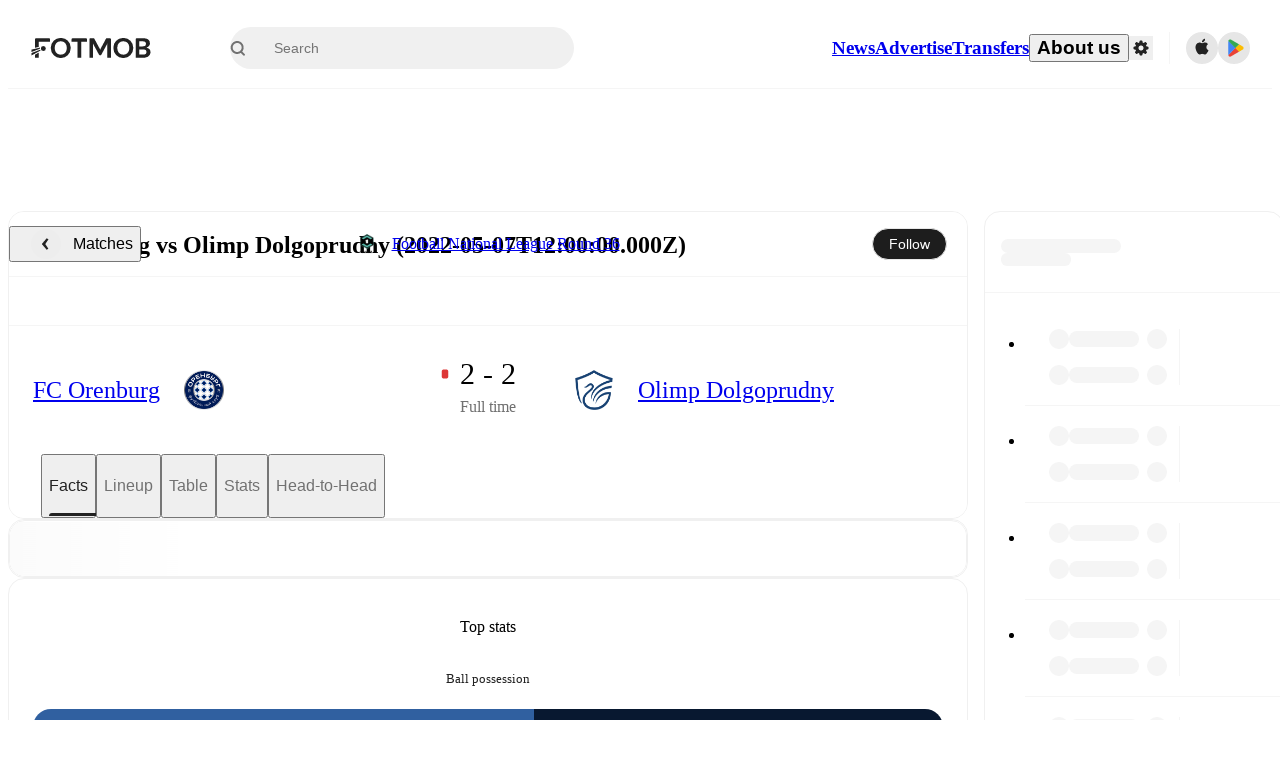

--- FILE ---
content_type: text/javascript;charset=UTF-8
request_url: https://www.fotmob.com/_next/static/chunks/17857-eaca97dd9a146b72.js
body_size: 3944
content:
(self.webpackChunk_N_E=self.webpackChunk_N_E||[]).push([[17857],{91217:function(t,e){var n,r;n=function(){return(n=Object.assign||function(t){for(var e,n=1,r=arguments.length;n<r;n++)for(var i in e=arguments[n])Object.prototype.hasOwnProperty.call(e,i)&&(t[i]=e[i]);return t}).apply(this,arguments)},r=function(){function t(t,e,r){var i=this;this.endVal=e,this.options=r,this.version="2.9.0",this.defaults={startVal:0,decimalPlaces:0,duration:2,useEasing:!0,useGrouping:!0,useIndianSeparators:!1,smartEasingThreshold:999,smartEasingAmount:333,separator:",",decimal:".",prefix:"",suffix:"",enableScrollSpy:!1,scrollSpyDelay:200,scrollSpyOnce:!1},this.finalEndVal=null,this.useEasing=!0,this.countDown=!1,this.error="",this.startVal=0,this.paused=!0,this.once=!1,this.count=function(t){i.startTime||(i.startTime=t);var e=t-i.startTime;i.remaining=i.duration-e,i.useEasing?i.countDown?i.frameVal=i.startVal-i.easingFn(e,0,i.startVal-i.endVal,i.duration):i.frameVal=i.easingFn(e,i.startVal,i.endVal-i.startVal,i.duration):i.frameVal=i.startVal+(i.endVal-i.startVal)*(e/i.duration);var n=i.countDown?i.frameVal<i.endVal:i.frameVal>i.endVal;i.frameVal=n?i.endVal:i.frameVal,i.frameVal=Number(i.frameVal.toFixed(i.options.decimalPlaces)),i.printValue(i.frameVal),e<i.duration?i.rAF=requestAnimationFrame(i.count):null!==i.finalEndVal?i.update(i.finalEndVal):i.options.onCompleteCallback&&i.options.onCompleteCallback()},this.formatNumber=function(t){var e,n,r,a=(Math.abs(t).toFixed(i.options.decimalPlaces)+"").split(".");if(e=a[0],n=a.length>1?i.options.decimal+a[1]:"",i.options.useGrouping){r="";for(var s=3,o=0,u=0,l=e.length;u<l;++u)i.options.useIndianSeparators&&4===u&&(s=2,o=1),0!==u&&o%s==0&&(r=i.options.separator+r),o++,r=e[l-u-1]+r;e=r}return i.options.numerals&&i.options.numerals.length&&(e=e.replace(/[0-9]/g,function(t){return i.options.numerals[+t]}),n=n.replace(/[0-9]/g,function(t){return i.options.numerals[+t]})),(t<0?"-":"")+i.options.prefix+e+n+i.options.suffix},this.easeOutExpo=function(t,e,n,r){return n*(1-Math.pow(2,-10*t/r))*1024/1023+e},this.options=n(n({},this.defaults),r),this.formattingFn=this.options.formattingFn?this.options.formattingFn:this.formatNumber,this.easingFn=this.options.easingFn?this.options.easingFn:this.easeOutExpo,this.el="string"==typeof t?document.getElementById(t):t,e=null==e?this.parse(this.el.innerHTML):e,this.startVal=this.validateValue(this.options.startVal),this.frameVal=this.startVal,this.endVal=this.validateValue(e),this.options.decimalPlaces=Math.max(this.options.decimalPlaces),this.resetDuration(),this.options.separator=String(this.options.separator),this.useEasing=this.options.useEasing,""===this.options.separator&&(this.options.useGrouping=!1),this.el?this.printValue(this.startVal):this.error="[CountUp] target is null or undefined","undefined"!=typeof window&&this.options.enableScrollSpy&&(this.error?console.error(this.error,t):(window.onScrollFns=window.onScrollFns||[],window.onScrollFns.push(function(){return i.handleScroll(i)}),window.onscroll=function(){window.onScrollFns.forEach(function(t){return t()})},this.handleScroll(this)))}return t.prototype.handleScroll=function(t){if(t&&window&&!t.once){var e=window.innerHeight+window.scrollY,n=t.el.getBoundingClientRect(),r=n.top+window.pageYOffset,i=n.top+n.height+window.pageYOffset;i<e&&i>window.scrollY&&t.paused?(t.paused=!1,setTimeout(function(){return t.start()},t.options.scrollSpyDelay),t.options.scrollSpyOnce&&(t.once=!0)):(window.scrollY>i||r>e)&&!t.paused&&t.reset()}},t.prototype.determineDirectionAndSmartEasing=function(){var t=this.finalEndVal?this.finalEndVal:this.endVal;if(this.countDown=this.startVal>t,Math.abs(t-this.startVal)>this.options.smartEasingThreshold&&this.options.useEasing){this.finalEndVal=t;var e=this.countDown?1:-1;this.endVal=t+e*this.options.smartEasingAmount,this.duration=this.duration/2}else this.endVal=t,this.finalEndVal=null;null!==this.finalEndVal?this.useEasing=!1:this.useEasing=this.options.useEasing},t.prototype.start=function(t){this.error||(this.options.onStartCallback&&this.options.onStartCallback(),t&&(this.options.onCompleteCallback=t),this.duration>0?(this.determineDirectionAndSmartEasing(),this.paused=!1,this.rAF=requestAnimationFrame(this.count)):this.printValue(this.endVal))},t.prototype.pauseResume=function(){this.paused?(this.startTime=null,this.duration=this.remaining,this.startVal=this.frameVal,this.determineDirectionAndSmartEasing(),this.rAF=requestAnimationFrame(this.count)):cancelAnimationFrame(this.rAF),this.paused=!this.paused},t.prototype.reset=function(){cancelAnimationFrame(this.rAF),this.paused=!0,this.resetDuration(),this.startVal=this.validateValue(this.options.startVal),this.frameVal=this.startVal,this.printValue(this.startVal)},t.prototype.update=function(t){cancelAnimationFrame(this.rAF),this.startTime=null,this.endVal=this.validateValue(t),this.endVal!==this.frameVal&&(this.startVal=this.frameVal,null==this.finalEndVal&&this.resetDuration(),this.finalEndVal=null,this.determineDirectionAndSmartEasing(),this.rAF=requestAnimationFrame(this.count))},t.prototype.printValue=function(t){var e;if(this.el){var n=this.formattingFn(t);(null===(e=this.options.plugin)||void 0===e?void 0:e.render)?this.options.plugin.render(this.el,n):"INPUT"===this.el.tagName?this.el.value=n:"text"===this.el.tagName||"tspan"===this.el.tagName?this.el.textContent=n:this.el.innerHTML=n}},t.prototype.ensureNumber=function(t){return"number"==typeof t&&!isNaN(t)},t.prototype.validateValue=function(t){var e=Number(t);return this.ensureNumber(e)?e:(this.error="[CountUp] invalid start or end value: ".concat(t),null)},t.prototype.resetDuration=function(){this.startTime=null,this.duration=1e3*Number(this.options.duration),this.remaining=this.duration},t.prototype.parse=function(t){var e=function(t){return t.replace(/([.,'  ])/g,"\\$1")},n=e(this.options.separator),r=e(this.options.decimal);return parseFloat(t.replace(RegExp(n,"g"),"").replace(RegExp(r,"g"),"."))},t}(),e.CountUp=r},17857:function(t,e,n){"use strict";var r=n(67294),i=n(91217);function a(t,e){var n=Object.keys(t);if(Object.getOwnPropertySymbols){var r=Object.getOwnPropertySymbols(t);e&&(r=r.filter(function(e){return Object.getOwnPropertyDescriptor(t,e).enumerable})),n.push.apply(n,r)}return n}function s(t){for(var e=1;e<arguments.length;e++){var n=null!=arguments[e]?arguments[e]:{};e%2?a(Object(n),!0).forEach(function(e){!function(t,e,n){var r;(e="symbol"==typeof(r=function(t,e){if("object"!=typeof t||!t)return t;var n=t[Symbol.toPrimitive];if(void 0!==n){var r=n.call(t,e||"default");if("object"!=typeof r)return r;throw TypeError("@@toPrimitive must return a primitive value.")}return("string"===e?String:Number)(t)}(e,"string"))?r:String(r))in t?Object.defineProperty(t,e,{value:n,enumerable:!0,configurable:!0,writable:!0}):t[e]=n}(t,e,n[e])}):Object.getOwnPropertyDescriptors?Object.defineProperties(t,Object.getOwnPropertyDescriptors(n)):a(Object(n)).forEach(function(e){Object.defineProperty(t,e,Object.getOwnPropertyDescriptor(n,e))})}return t}function o(){return(o=Object.assign?Object.assign.bind():function(t){for(var e=1;e<arguments.length;e++){var n=arguments[e];for(var r in n)Object.prototype.hasOwnProperty.call(n,r)&&(t[r]=n[r])}return t}).apply(this,arguments)}function u(t,e){if(null==t)return{};var n,r,i=function(t,e){if(null==t)return{};var n,r,i={},a=Object.keys(t);for(r=0;r<a.length;r++)n=a[r],e.indexOf(n)>=0||(i[n]=t[n]);return i}(t,e);if(Object.getOwnPropertySymbols){var a=Object.getOwnPropertySymbols(t);for(r=0;r<a.length;r++)n=a[r],!(e.indexOf(n)>=0)&&Object.prototype.propertyIsEnumerable.call(t,n)&&(i[n]=t[n])}return i}function l(t,e){(null==e||e>t.length)&&(e=t.length);for(var n=0,r=Array(e);n<e;n++)r[n]=t[n];return r}var c="undefined"!=typeof window&&void 0!==window.document&&void 0!==window.document.createElement?r.useLayoutEffect:r.useEffect;function p(t){var e=r.useRef(t);return c(function(){e.current=t}),r.useCallback(function(){for(var t=arguments.length,n=Array(t),r=0;r<t;r++)n[r]=arguments[r];return e.current.apply(void 0,n)},[])}var f=function(t,e){var n=e.decimal,r=e.decimals,a=e.duration,s=e.easingFn,o=e.end,u=e.formattingFn,l=e.numerals,c=e.prefix,p=e.separator,f=e.start,h=e.suffix,d=e.useEasing,m=e.useGrouping,g=e.useIndianSeparators,y=e.enableScrollSpy,b=e.scrollSpyDelay,V=e.scrollSpyOnce,v=e.plugin;return new i.CountUp(t,o,{startVal:f,duration:a,decimal:n,decimalPlaces:r,easingFn:s,formattingFn:u,numerals:l,separator:p,prefix:c,suffix:h,plugin:v,useEasing:d,useIndianSeparators:g,useGrouping:m,enableScrollSpy:y,scrollSpyDelay:b,scrollSpyOnce:V})},h=["ref","startOnMount","enableReinitialize","delay","onEnd","onStart","onPauseResume","onReset","onUpdate"],d={decimal:".",separator:",",delay:null,prefix:"",suffix:"",duration:2,start:0,decimals:0,startOnMount:!0,enableReinitialize:!0,useEasing:!0,useGrouping:!0,useIndianSeparators:!1},m=function(t){var e=Object.fromEntries(Object.entries(t).filter(function(t){return void 0!==(function(t){if(Array.isArray(t))return t}(t)||function(t,e){var n=null==t?null:"undefined"!=typeof Symbol&&t[Symbol.iterator]||t["@@iterator"];if(null!=n){var r,i,a,s,o=[],u=!0,l=!1;try{for(a=(n=n.call(t)).next;!(u=(r=a.call(n)).done)&&(o.push(r.value),2!==o.length);u=!0);}catch(t){l=!0,i=t}finally{try{if(!u&&null!=n.return&&(s=n.return(),Object(s)!==s))return}finally{if(l)throw i}}return o}}(t,2)||function(t,e){if(t){if("string"==typeof t)return l(t,2);var n=Object.prototype.toString.call(t).slice(8,-1);if("Object"===n&&t.constructor&&(n=t.constructor.name),"Map"===n||"Set"===n)return Array.from(t);if("Arguments"===n||/^(?:Ui|I)nt(?:8|16|32)(?:Clamped)?Array$/.test(n))return l(t,2)}}(t,2)||function(){throw TypeError("Invalid attempt to destructure non-iterable instance.\nIn order to be iterable, non-array objects must have a [Symbol.iterator]() method.")}())[1]})),n=r.useMemo(function(){return s(s({},d),e)},[t]),i=n.ref,a=n.startOnMount,o=n.enableReinitialize,c=n.delay,m=n.onEnd,g=n.onStart,y=n.onPauseResume,b=n.onReset,V=n.onUpdate,v=u(n,h),E=r.useRef(),w=r.useRef(),O=r.useRef(!1),S=p(function(){return f("string"==typeof i?i:i.current,v)}),F=p(function(t){var e=E.current;if(e&&!t)return e;var n=S();return E.current=n,n}),j=p(function(){var t=function(){return F(!0).start(function(){null==m||m({pauseResume:R,reset:A,start:x,update:P})})};c&&c>0?w.current=setTimeout(t,1e3*c):t(),null==g||g({pauseResume:R,reset:A,update:P})}),R=p(function(){F().pauseResume(),null==y||y({reset:A,start:x,update:P})}),A=p(function(){F().el&&(w.current&&clearTimeout(w.current),F().reset(),null==b||b({pauseResume:R,start:x,update:P}))}),P=p(function(t){F().update(t),null==V||V({pauseResume:R,reset:A,start:x})}),x=p(function(){A(),j()}),C=p(function(t){a&&(t&&A(),j())});return r.useEffect(function(){O.current?o&&C(!0):(O.current=!0,C())},[o,O,C,c,t.start,t.suffix,t.prefix,t.duration,t.separator,t.decimals,t.decimal,t.formattingFn]),r.useEffect(function(){return function(){A()}},[A]),{start:x,pauseResume:R,reset:A,update:P,getCountUp:F}},g=["className","redraw","containerProps","children","style"];e.ZP=function(t){var e=t.className,n=t.redraw,i=t.containerProps,a=t.children,l=t.style,c=u(t,g),f=r.useRef(null),h=r.useRef(!1),d=m(s(s({},c),{},{ref:f,startOnMount:"function"!=typeof a||0===t.delay,enableReinitialize:!1})),y=d.start,b=d.reset,V=d.update,v=d.pauseResume,E=d.getCountUp,w=p(function(){y()}),O=p(function(e){t.preserveValue||b(),V(e)}),S=p(function(){if("function"==typeof t.children&&!(f.current instanceof Element)){console.error('Couldn\'t find attached element to hook the CountUp instance into! Try to attach "containerRef" from the render prop to a an Element, eg. <span ref={containerRef} />.');return}E()});r.useEffect(function(){S()},[S]),r.useEffect(function(){h.current&&O(t.end)},[t.end,O]);var F=n&&t;return(r.useEffect(function(){n&&h.current&&w()},[w,n,F]),r.useEffect(function(){!n&&h.current&&w()},[w,n,t.start,t.suffix,t.prefix,t.duration,t.separator,t.decimals,t.decimal,t.className,t.formattingFn]),r.useEffect(function(){h.current=!0},[]),"function"==typeof a)?a({countUpRef:f,start:y,reset:b,update:V,pauseResume:v,getCountUp:E}):r.createElement("span",o({className:e,ref:f,style:l},i),void 0!==t.start?E().formattingFn(t.start):"")}}}]);

--- FILE ---
content_type: text/javascript;charset=UTF-8
request_url: https://www.fotmob.com/_next/static/chunks/89220.c1e899958396e092.js
body_size: 2269
content:
"use strict";(self.webpackChunk_N_E=self.webpackChunk_N_E||[]).push([[89220,12193],{12193:function(e,t,r){r.r(t);var i=r(35944),n=r(67294),o=r(25682);t.default=e=>{let{src:t=null,placeholderSrc:r=null,width:l="15",height:a=e.width,onFallback:c,...d}=e,s=`Image ${d.className||""}`,p=(0,o.s)(t||r),u=(0,n.useCallback)(e=>{e.currentTarget.onerror=null,r&&e.currentTarget.src!==r&&(e.currentTarget.src=r),c&&c(e)},[c,r]);return(0,i.tZ)("img",{src:p,className:s,alt:e.alt,width:l,height:a,loading:"lazy",onError:u})}},52106:function(e,t,r){r.d(t,{D:function(){return c}});var i=r(35944),n=r(67294),o=r(16829),l=r(70747);let a=(0,o.Z)("header",{target:"echmoi60",label:"ComponentTitleContainer"})("height:56px;width:100%;display:flex;align-items:center;justify-content:center;@media ",l.w5.desktop,"{height:64px;}"),c=(0,o.Z)("h2",{target:"echmoi61",label:"Title"})("font-size:14px;font-weight:500;@media ",l.w5.desktop,"{font-size:16px;}");t.Z=({title:e,linkTo:t})=>{let r=(0,n.useMemo)(()=>t?(0,i.tZ)("a",{href:t,children:e}):(0,i.tZ)(i.HY,{children:e}),[t,e]);return e?(0,i.tZ)(a,{children:(0,i.tZ)(c,{children:r})}):null}},44490:function(e,t,r){r.d(t,{y4:function(){return h},_7:function(){return u},Mp:function(){return d},sZ:function(){return s},ht:function(){return c},p0:function(){return p}});var i=r(1355);let n=(e,t)=>`/news/${e}-${(0,i.g)(t)}`,o=(e,t)=>{let r=(0,i.g)(t),n=e.replace("ftbpro_","");return`/embed/news/${n}/${r}`},l=(e,t)=>`/embed/video/${(0,i.g)(t)}?id=${e}`,a=e=>"NinetyMin"===e?"90min":"Opta"===e?"FotMob":e,c=e=>`${a(e)}`,d=({id:e,webUri:t,source:r,title:i})=>"Opta"===r?n(e,i):"FotMob"===r?t.replace("https://www.fotmob.com",""):"NinetyMin"===r||"SI"===r?o(e,i):t?.includes("vod.fotmob")?l(e,i):t,s=e=>e?.find(({rel:e})=>"source_thumb"===e)?.href,p=e=>/(\?|&)embedded=true(&)?/g.test(e)?e.replace("?embedded=true&","?").replace("?embedded=true","").replace("&embedded=true&","&").replace("&embedded=true",""):e,u=e=>{if("NinetyMin"===e||"90min"===e)return"https://images.fotmob.com/image_resources/news/small90min.png";if("Opta"===e)return"https://images.fotmob.com/image_resources/news/fotmob.png";let t=encodeURIComponent(e?.toLowerCase());return`https://images.fotmob.com/image_resources/news/${t}.png`},h="https://images.fotmob.com/image_resources/news/default.png"},6491:function(e,t,r){r.d(t,{t:function(){return S}});var i=r(35944);r(67294);var n=r(24830),o=r(52106),l=r(25682),a=r(12193),c=r(50549),d=r(74867),s=r(44490),p=r(43058),u=r(7607),h=r(41896),m=r(16829),g=r(70747);let f=(0,m.Z)("div",{target:"ekxv7y00",label:"ImageContainerCSS"})("height:88px;width:88px;min-width:88px;img{border-radius:8px;object-fit:cover;width:inherit;height:inherit;}"),w=(0,m.Z)("div",{target:"ekxv7y01",label:"MatchReviewArticle"})("display:flex;flex-direction:column;flex-direction:row;gap:16px;padding:0 0 16px;margin:0 16px;@media ",g.w5.tablet,"{padding:0 0 24px;margin:0 24px;}@media ",g.w5.desktop,"{padding:0 0 32px;margin:0 32px;}"),b=(0,m.Z)("div",{target:"ekxv7y02",label:"HeadlineAndBody"})("display:flex;flex-direction:column;gap:8px;width:100%;h3{font-size:15px;line-height:18px;font-weight:500;}p{display:none;color:",e=>e.theme.GlobalColorScheme.Text.secondaryText3,";}@media ",g.w5.tablet,"{p{display:block;}}@media ",g.w5.desktop,"{h3{font-size:16px;}p{font-size:15px;line-height:20px;}}"),x=(0,m.Z)("div",{target:"ekxv7y03",label:"ReviewArticlesComponent"})("a{:not(:first-of-type){> div{border-top:",e=>e.theme.GlobalColorScheme.Divider,";padding-top:16px;@media ",g.w5.tablet,"{padding-top:24px;}@media ",g.w5.desktop,"{padding-top:32px;}}}@media ",g.w5.nonTouchScreen,"{:hover,:focus-visible{h3{text-decoration:underline;}}}}");var v=r(19080),Z=r(5068);let y=async e=>await (0,v.LK)(e),C=async e=>{let t=await (0,v.LK)(e);return t?.Content??""},k=e=>{if("FotMob"!==e.source)return{url:e.contentUrl,fetch:C};let t=e?.shareUrl?.match(/topnews\/(\d+)-/)?.[1]??"";return{url:`/api/news/topnewsDescription?id=${t}`,fetch:y}},_=e=>{let{url:t,fetch:r}=k(e),{data:i,isValidating:n}=(0,Z.ZP)(t,r);return{description:i,isValidating:n}},M=({reviewArticle:e})=>{let{description:t,isValidating:r}=_(e);return t?(0,i.tZ)("p",{children:t}):!t&&r?(0,i.tZ)(c.Z,{count:1,height:15,css:{marginBottom:5}}):null},$=e=>(e??"").split("-")[0].toLowerCase(),z=(e,t)=>$(e)===$(t),L=e=>String(e.id).split("_")[0],N=(e,t)=>{let r=(0,u.D)(t).toLowerCase(),i=e.filter(e=>e.lang.toLowerCase()===r),n=i.map(L),o=[...i,...e.filter(e=>z(e.lang,t)).filter(e=>!n.includes(L(e)))];return o.length?o:e.filter(e=>e.lang.startsWith("en"))},S=({reviewArticles:e,isPreMatch:t})=>{let{t:r,i18n:c}=(0,d.$)(),u=t?r("preview","Preview"):"Match review",m=N(e,c.language);return(0,i.BX)(x,{children:[(0,i.tZ)(o.Z,{title:u}),m.map(e=>{let r=!!e.description,o=(0,s.Mp)({id:e.id,webUri:e.shareUrl,source:e.source,title:e.title});return(0,i.tZ)(n.Link,{href:o,onClick:()=>(0,p.BW)(String(e.id),e.title,t?"prematch-article":"match-review-article",e.source),children:(0,i.BX)(w,{lang:e.lang,dir:(0,h.Ux)(e.lang),children:[(0,i.tZ)(f,{children:(0,i.tZ)(a.default,{src:(0,l.s)(e.image),alt:""})}),(0,i.BX)(b,{children:[(0,i.tZ)("h3",{children:e.title}),r?(0,i.tZ)("p",{children:e.description}):(0,i.tZ)(M,{reviewArticle:e})]})]})},e.id)})]})}},89220:function(e,t,r){r.r(t),r.d(t,{PostReviewArticle:function(){return l}});var i=r(35944);r(67294);var n=r(6491),o=r(17305);let l=({mfData:e,cardProps:t})=>e?.content?.matchFacts?.postReview?(0,i.tZ)(o.default,{...t,content:(0,i.tZ)(n.t,{reviewArticles:e?.content?.matchFacts?.postReview})}):null},1355:function(e,t,r){r.d(t,{g:function(){return o}});let i=["a","an","the","and","or","of","to","in","for","on","with","as","by"],n={æ:"ae",ø:"o",ß:"ss","–":"-"},o=e=>e?e.toLowerCase().replace(/-\(w\)|\(w\)/g,"").normalize("NFD").replace(/[^a-z0-9\s-]/g,e=>n[e]||"").trim().replace(/[\s-]+/g,"-").split("-").filter(e=>!i.includes(e)).join("-"):""},25682:function(e,t,r){r.d(t,{s:function(){return n}});let i=RegExp(/http\b/,"g"),n=e=>e?e.replace(i,"https"):e}}]);

--- FILE ---
content_type: text/javascript;charset=UTF-8
request_url: https://www.fotmob.com/_next/static/chunks/69747.b069e03e237ccd17.js
body_size: 4915
content:
"use strict";(self.webpackChunk_N_E=self.webpackChunk_N_E||[]).push([[69747,22568,12193,49661],{78859:function(e,t,r){r.d(t,{Z:function(){return n}});let n=(0,r(16829).Z)("div",{target:"e1wt37zw0",label:"Separator"})("border-bottom:",e=>!e.vertical&&`solid 1px ${e.color?e.color:e.theme.GlobalColorScheme.Border.borderColor4}`,";border-inline-end:",e=>e.vertical&&`solid 1px ${e.color?e.color:e.theme.GlobalColorScheme.Border.borderColor4}`,";margin-top:",e=>e.noTopMargin?0:"20px",";margin-bottom:",e=>e.noBottomMargin?0:"20px",";")},58909:function(e,t,r){r.d(t,{U8:function(){return p},eK:function(){return f},nB:function(){return g}});var n=r(67294),a=r(96885),i=r(68048),l=r(78228),o=r(5068),c=r(19080),s=r(31140);let u=async e=>await (0,c.LK)(e),d=()=>{let{data:e,isLoading:t}=(0,o.ZP)("/api/currency",u,{keepPreviousData:!0});return[e,t]},m=e=>{if(!e)return"EUR";switch(e.toUpperCase()){case"US":return"USD";case"GB":return"GBP";default:return"EUR"}},p=()=>{let[e,t]=d(),{profileData:r,changeCurrency:i}=(0,a.oI)(),{countryCode:o}=(0,l.m)(),c=m(o),u=r.currency?r.currency:c,[p,h]=(0,n.useState)(u);return(0,n.useEffect)(()=>{h(e?.supportedCurrencies.find(e=>e===u)??c)},[u,e,c]),{supportedCurrencies:e?.supportedCurrencies??[],currencyCode:p,updateCurrencyCode:e=>{h(e),i(e)},convertFromEuro:(r,n)=>"EUR"===p||t?(0,s.k)(n)?r:Number(r.toPrecision(n)):Number((r*(e.rates.find(e=>e.currencyCode===p)?.rate??1)).toPrecision(n||2)),isFetching:t}},h=({value:e,currencyCode:t,locale:r})=>new Intl.NumberFormat(r,{notation:"compact",compactDisplay:"short",style:"currency",currency:t,maximumFractionDigits:1,minimumFractionDigits:0}).format(e),g=()=>{let{currencyCode:e,convertFromEuro:t}=p(),{locale:r}=(0,i.b)();return(n,a)=>h({value:t(n,a),currencyCode:e,locale:r})},f=(e,t)=>{let r=g();return(0,s.k)(e)?"":r(e,t)}},22568:function(e,t,r){r.d(t,{BK:function(){return o},HA:function(){return l},To:function(){return c},bO:function(){return u},ng:function(){return s}});var n=r(35944);r(67294);var a=r(68048),i=r(58909);let l=(e,t,r)=>{let n=r?.roundTo??0;return(t||0).toLocaleString(e,{minimumFractionDigits:n,maximumFractionDigits:n,style:r?.percent?"percent":"decimal"})},o=({value:e,percent:t,toFixed:r,className:i})=>{let{locale:o}=(0,a.b)();if(Number.isNaN(e))return null;let c=l(o,e,{percent:t,roundTo:r});return(0,n.tZ)("span",{className:i,children:c})},c=({value:e,total:t})=>{let{locale:r}=(0,a.b)(),i=l(r,e),o=l(r,t),c=l(r,0===t?0:e/t,{percent:!0});return(0,n.tZ)("span",{children:`${i}/${o} (${c})`})},s=({value:e,bonus:t})=>{let{locale:r}=(0,a.b)();if(Number.isNaN(e))return null;let i=l(r,t?e-t:e);if(t){let e=l(r,t);return(0,n.tZ)("span",{children:`${i}+${e}`})}return(0,n.tZ)("span",{children:i})},u=({value:e,significantDigits:t})=>{let r=(0,i.eK)(e,t);return Number.isNaN(e)?null:(0,n.tZ)("span",{children:r})}},12193:function(e,t,r){r.r(t);var n=r(35944),a=r(67294),i=r(25682);t.default=e=>{let{src:t=null,placeholderSrc:r=null,width:l="15",height:o=e.width,onFallback:c,...s}=e,u=`Image ${s.className||""}`,d=(0,i.s)(t||r),m=(0,a.useCallback)(e=>{e.currentTarget.onerror=null,r&&e.currentTarget.src!==r&&(e.currentTarget.src=r),c&&c(e)},[c,r]);return(0,n.tZ)("img",{src:d,className:u,alt:e.alt,width:l,height:o,loading:"lazy",onError:m})}},71556:function(e,t,r){r.d(t,{o:function(){return d}});var n=r(35944),a=r(67294),i=r(5152),l=r.n(i),o=r(38810),c=r(12193);let s=l()(()=>r.e(25675).then(r.t.bind(r,25675,23)),{loadableGenerated:{webpack:()=>[25675]}}),u=(e,t)=>[...e?.split(" ").filter(Boolean)??[],t].join(" "),d=({width:e=20,height:t,src:r,imageFallbackEncoded:i,placeholderEncoded:l,alt:d="",className:m,onFallback:p})=>{let h=(0,o.P)("web-use-next-image"),g=r||i||l,[f,b]=(0,a.useState)(!1),x=(0,a.useCallback)(e=>{b(!0),p&&p(e)},[p]);return g?h?(0,n.tZ)(s,{src:f?i:g,width:e,height:t||e,placeholder:l||i,onError:x,alt:d,className:u(m,"NextImage"),draggable:!1}):(0,n.tZ)(c.default,{src:g,width:e,height:t||e,placeholderSrc:l||i,alt:d,className:u(m,"ImageWithFallback")}):null}},49661:function(e,t,r){r.r(t),r.d(t,{TeamIcon:function(){return m}});var n=r(35944),a=r(67294),i=r(50549),l=r(18952),o=r(46677),c=r(71556);let s="/img/team-fallback-light.png",u="/img/team-fallback-dark.png",d=(e,t,r,n)=>{if(t)return t;try{if(r){let t=(0,o.H)(Number(e));return`https://images.fotmob.com/image_resources/logo/teamlogo/${r}${t}.png`}}catch(e){return n?u:s}return null},m=({width:e=20,id:t,src:r,isFetching:o,height:m,className:p=""})=>{let{isDarkMode:h}=(0,l.F)(),g=(0,a.useMemo)(()=>h?u:s,[h]),f=(0,a.useMemo)(()=>d(e,r,t,h),[e,r,t,h]);return o?(0,n.tZ)(i.Z,{circle:!0,width:e,height:e}):(0,n.tZ)(c.o,{src:f,imageFallbackEncoded:g,placeholderEncoded:g,width:e,height:m||e,className:`TeamIcon ${p}`},`${t??r??"team"}-${e}-${h?"dark":"light"}`)}},52106:function(e,t,r){r.d(t,{D:function(){return c}});var n=r(35944),a=r(67294),i=r(16829),l=r(70747);let o=(0,i.Z)("header",{target:"echmoi60",label:"ComponentTitleContainer"})("height:56px;width:100%;display:flex;align-items:center;justify-content:center;@media ",l.w5.desktop,"{height:64px;}"),c=(0,i.Z)("h2",{target:"echmoi61",label:"Title"})("font-size:14px;font-weight:500;@media ",l.w5.desktop,"{font-size:16px;}");t.Z=({title:e,linkTo:t})=>{let r=(0,a.useMemo)(()=>t?(0,n.tZ)("a",{href:t,children:e}):(0,n.tZ)(n.HY,{children:e}),[t,e]);return e?(0,n.tZ)(o,{children:(0,n.tZ)(c,{children:r})}):null}},54473:function(e,t,r){var n=r(35944);r(67294);var a=r(16829),i=r(74867),l=r(33573),o=r(70747),c=r(5152),s=r.n(c),u=r(68048),d=r(73284);let m=s()(()=>r.e(2887).then(r.bind(r,2887)).then(e=>e.TimeComponent),{loadableGenerated:{webpack:()=>[2887]}}),p=(0,a.Z)("div",{target:"e1a2l92b0",label:"ResultBox"})("display:flex;align-items:center;justify-content:center;flex-direction:column;background:",e=>e.color?e.color:"none",";span{:first-of-type{",e=>!e.color&&`color: ${e.theme.GlobalColorScheme.Text.secondaryText2};  `," ",e=>e.cancelled&&"text-decoration: line-through 2px;","}}border-radius:6px;min-width:42px;height:22px;min-height:fit-content;padding:2px 6px;@media ",o.w5.desktop,"{min-width:",({small:e})=>e?42:56,"px;height:",({small:e})=>e?22:26,"px;}"),h=(0,a.Z)("span",{target:"e1a2l92b1",label:"ScoreSpan"})("font-weight:500;font-size:14px;text-align:center;color:white;white-space:nowrap;@media ",o.w5.hugeDesktop,"{font-size:",({small:e})=>e?14:16,"px;}"),g=(0,a.Z)("span",{target:"e1a2l92b2",label:"TimeSpan"})('[class*="TimeCSS"]{font-weight:500;font-size:13px;color:',({theme:e})=>e.GlobalColorScheme.Text.secondaryText2,";text-align:center;&:first-letter{text-transform:uppercase;}@media ",o.w5.hugeDesktop,"{font-size:",({small:e})=>e?13:16,"px;}}"),f=(0,a.Z)("span",{target:"e1a2l92b3",label:"CancelledSpan"})("font-size:12px;color:",({theme:e})=>e.GlobalColorScheme.Text.secondaryText2,";"),b=(0,a.Z)("div",{target:"e1a2l92b4",label:"FixtureStatusWrapper"})("display:flex;flex-direction:column;gap:5px;align-items:center;position:relative;"),x=(0,a.Z)("div",{target:"e1a2l92b5",label:"HorizontalLine"})("background:",e=>e.color??"none",";width:24px;height:2px;position:absolute;bottom:-4px;border-radius:2px;"),Z=(0,a.Z)("span",{target:"e1a2l92b6",label:"PenaltyText"})("color:",e=>e.theme.GlobalColorScheme.Text.secondaryText,";");t.Z=e=>{let{color:t,status:r,small:a,showLiveStatus:o=!1}=e,{t:c}=(0,i.$)(),{locale:s}=(0,u.b)(),w=(0,d.JN)(r?.scoreStr,s),y=r.started&&w,T=r.cancelled&&r.reason?.short,v=r.reason?.shortKey==="penalties_short";return(0,n.BX)(b,{children:[o?(0,n.tZ)(l.w,{status:r,locale:s,t:c}):(0,n.BX)(p,{color:t,cancelled:r?.cancelled,small:a,children:[y?(0,n.tZ)(h,{small:a,children:w}):(0,n.tZ)(g,{small:a,children:(0,n.tZ)(m,{zonedTime:r},`utctime:${r.utcTime}-timezone:${r.timezone}`)}),T&&(0,n.tZ)(f,{children:c(r.reason?.shortKey,r.reason?.short)})]}),e.mostRecentPlayedMatch&&(0,n.tZ)(x,{color:t}),v&&(0,n.tZ)(Z,{children:c(r.reason?.shortKey,r.reason?.short)})]})}},33573:function(e,t,r){r.d(t,{w:function(){return s}});var n=r(35944);r(67294);var a=r(16829),i=r(70917),l=r(73284);let o=(e,t)=>(0,i.F4)('from{content:"',t,'";}25%{opacity:0;}50%{content:"',e,'";opacity:1;}75%{opacity:0;}',"flipText"),c=(0,a.Z)("div",{target:"e4xfigl0",label:"LiveMatchStatusCSS"})('justify-self:center;align-self:center;background:#00985f;border-radius:6px;width:46px;height:24px;display:flex;align-items:center;justify-content:center;span::before{color:white;content:"',e=>e.scoreStr,'";animation:',e=>o(e.matchTime,e.scoreStr)," 6s ease-in-out\n      infinite;}"),s=({status:e,locale:t,t:r})=>{let a=(0,l.JN)(e?.scoreStr,t);return e?.liveTime?(0,n.tZ)(c,{scoreStr:a,matchTime:r(e.liveTime?.shortKey,e.liveTime?.short),children:(0,n.tZ)("span",{})}):null}},73284:function(e,t,r){r.d(t,{Hk:function(){return m},JN:function(){return l},VC:function(){return o},_r:function(){return d}});var n=r(67294),a=r(22568),i=r(6418);let l=(e,t)=>{if(!e)return null;let[r,n]=e.split("-"),i=(0,a.HA)(t,Number(r)),l=(0,a.HA)(t,Number(n));return`${i} - ${l}`},o=(e,t,r)=>e?t?` ${r("aggregate","Aggregate")}: (${e})`:`(${e})`:null,c=(e,t)=>{if(!e||t)return e;let[r,n]=e.split(":");if(!r||!n)return e;let a=Number(n)+1,i=Number(r);return n=a.toString(),a<10&&(n=`0${n}`),a>59&&(i=Number(r)+1,n="00"),[r=i.toString(),n].join(":")},s=(e,t)=>(Number(e?.split(":")[0])||0)>=t+10,u=(e,t=!0)=>{if(!e?.short)return null;let r=Number((0,i.jU)(String(e?.short))),n=Number(e?.maxTime),a=t?i.PL:"";return`${Math.min(r,n)}${a}`},d=(e,t,r,a=!0)=>{let i=function(e,t){let[r,a]=(0,n.useState)(e),[i,l]=(0,n.useState)(!1);return(0,n.useEffect)(()=>{let e=setInterval(()=>a(e=>e?i||s(e,t)?(l(!0),`${t}:00`):c(e,i):null),1e3);return()=>clearInterval(e)},[e,t,i]),(0,n.useEffect)(()=>{e&&((Number(e?.split(":")[0])||0)<t+10?(a(e),l(!1)):(a(`${t}:00`),l(!0)))},[e,t]),r}(e?.long,e?.maxTime);if(!e)return null;if(e.long?.includes(":"))return t?u(e,a):i;let{penalties:l,shortKey:o,short:d,longKey:m,long:p}=e;return l&&"penalties_short"===o?`${r(o,d)}: ${l[0]}-${l[1]}`:t?r(o,d):r(m,p)},m=(e,t,r,n)=>{if(!e)return null;if(!n)return t?e.short:e.long;if(t)return n(e?.shortKey,e?.short);let i=n(e?.shortKey,e?.short),l=e?.penalties;if(l&&2===l.length){let e=(0,a.HA)(r,Number(l[0])),t=(0,a.HA)(r,Number(l[1]));return`${i}: ${e} - ${t}`}return n(e?.longKey,e?.long)}},26904:function(e,t,r){r.d(t,{Z:function(){return w},T:function(){return f}});var n=r(35944);r(67294);var a=r(24830),i=r(54473),l=r(18952),o=r(89974),c=r(49661),s=r(61155),u=r(16829),d=r(70747);let m=(0,u.Z)("a",{target:"e19rcta80",label:"TeamFormContainer"})("display:grid;grid-template-columns:1fr 42px 1fr;@media ",d.w5.desktop,"{grid-template-columns:1fr 56px 1fr;}grid-gap:10px;align-items:center;height:60px;border-radius:8px;span:first-of-type{justify-self:flex-end;text-align:end;}@media ",d.w5.desktop,"{grid-gap:16px;}&:hover{background-color:",e=>e.theme.GlobalColorScheme.Background.cardHover,";}"),p=(0,u.Z)("ul",{target:"e19rcta81",label:"TeamFormContainerList"})("display:flex;flex-direction:column;align-items:",e=>"right"===e.position?"flex-end":"flex-start",";@media ",d.w5.desktop,"{align-items:center;}grid-column:",e=>"right"===e.position?2:1,";"),h=(0,u.Z)("li",{target:"e19rcta82",label:"TeamFormContainerRow"})("@media ",d.w5.desktop,"{width:100%;}"),g=(0,u.Z)("span",{target:"e19rcta83",label:"TeamName"})("font-size:12px;@media ",d.w5.tablet,"{font-size:14px;line-height:16x;}line-height:1.22;letter-spacing:0.01px;"),f=e=>{let{theme:t}=(0,l.F)();switch(e){case 1:return t.TeamForm.green;case -1:return t.TeamForm.red;default:return t.TeamForm.grey}},b=(0,u.Z)(c.TeamIcon,{target:"eaqd0ck0",label:"MobileTeamIcon"})(s.M$),x=(0,u.Z)(g,{target:"eaqd0ck1",label:"DesktopTeamName"})(s.Xm),Z=({match:e,translationMap:t,mostRecentPlayedMatch:r})=>{let a=f(e.result),l=(0,o.yX)(e.home.id,e.home.name,t),c=(0,o.yX)(e.away.id,e.away.name,t);return(0,n.BX)(n.HY,{children:[(0,n.tZ)(b,{id:e.home.id,width:22}),(0,n.tZ)(x,{children:l}),(0,n.tZ)(i.Z,{status:{finished:!0,cancelled:!1,started:!0,scoreStr:e.score},color:a,mostRecentPlayedMatch:r}),(0,n.tZ)(b,{id:e.away.id,width:22}),(0,n.tZ)(x,{children:c})]})};var w=e=>{let{form:t,reverse:r,translationMap:i}=e,l=r?"right":"left",o=t?.slice()?.reverse();return t?.length?(0,n.tZ)(p,{position:l,children:o.map((e,t)=>(0,n.tZ)(h,{children:(0,n.tZ)(a.Link,{href:e.linkToMatch,passHref:!0,legacyBehavior:!0,children:(0,n.tZ)(m,{className:l,children:(0,n.tZ)(Z,{match:e,translationMap:i,mostRecentPlayedMatch:0===t})})})},e.linkToMatch))}):null}},69747:function(e,t,r){r.r(t),r.d(t,{TeamForm:function(){return h}});var n=r(35944);r(67294);var a=r(52106),i=r(74867),l=r(78859),o=r(16829),c=r(70747);let s=(0,o.Z)("section",{target:"e1r0083y0",label:"TeamFormWrapper"})("display:flex;flex-direction:column;align-items:center;padding:0px 16px 8px 16px;@media ",c.w5.desktop,"{padding:0px 16px;}"),u=(0,o.Z)("div",{target:"e1r0083y1",label:"TeamFormColumnsWrapper"})("width:100%;display:grid;grid-template-columns:1fr 1fr;grid-gap:32px;@media ",c.w5.tablet,"{padding:0 15%;}@media ",c.w5.desktop,'{padding:0 16px 10px 16px;}[class*="ResultBox"]{width:42px;span{font-size:14px;}@media ',c.w5.desktop,"{width:56px;span{font-size:16px;}}}");var d=r(26904),m=function({teamForm:e,translationMap:t,withBottomSeparator:r=!1}){let{t:o}=(0,i.$)();if(!e)return null;let[c,m]=e,p=(0,n.BX)(s,{children:[(0,n.tZ)(a.Z,{title:o("team_form","Team Form")}),(0,n.BX)(u,{children:[(0,n.tZ)(d.Z,{form:c,translationMap:t}),(0,n.tZ)(d.Z,{form:m,reverse:!0,translationMap:t})]})]});return(0,n.BX)(n.HY,{children:[p,r&&(0,n.tZ)(l.Z,{noTopMargin:!0,noBottomMargin:!0})]})},p=r(17305);let h=({mfData:e,translationMap:t,cardProps:r})=>e?.content?.matchFacts?.teamForm?(0,n.tZ)(p.default,{...r,content:(0,n.tZ)(m,{teamForm:e?.content?.matchFacts?.teamForm,translationMap:t})}):null},61155:function(e,t,r){r.d(t,{M$:function(){return c},Xm:function(){return s},_X:function(){return l},aR:function(){return u},e0:function(){return d},zY:function(){return o}});var n=r(70917),a=r(16829),i=r(70747);let l=(0,n.iv)("@media ",i.w5.mobile,"{display:none;}","hideOnMobile"),o=(0,n.iv)("@media ",i.w5.tablet,"{display:none;}","hideOnTabletOrBigger"),c=(0,n.iv)("@media ",i.w5.desktop,"{display:none;}","hideOnDesktopOrBigger"),s=(0,n.iv)("@media ",i.w5.tabletAndBelow,"{display:none;}","hideOnTabletOrSmaller"),u=(0,a.Z)("div",{target:"ecau5jb0",label:"HiddenOnMobileWrapper"})(l),d=(0,a.Z)("div",{target:"ecau5jb1",label:"HiddenOnTabletOrBiggerWrapper"})(o)},25682:function(e,t,r){r.d(t,{s:function(){return a}});let n=RegExp(/http\b/,"g"),a=e=>e?e.replace(n,"https"):e}}]);

--- FILE ---
content_type: text/javascript;charset=UTF-8
request_url: https://www.fotmob.com/_next/static/chunks/19622.75d51f37c20a9aea.js
body_size: 2700
content:
"use strict";(self.webpackChunk_N_E=self.webpackChunk_N_E||[]).push([[19622],{63306:function(e,l,r){r.d(l,{d:function(){return a}});var t=r(35944);r(67294);let a=({href:e,children:l,className:r="",ariaLabel:a="",onClickAction:o})=>(0,t.tZ)("a",{href:e,target:"_blank",rel:"noreferrer noopener",draggable:!1,className:r,"aria-label":a,onClick:o,children:l})},17374:function(e,l,r){r.d(l,{A:function(){return o}});var t=r(35944),a=r(18952);r(67294);let o=()=>{let{theme:e}=(0,a.F)();return(0,t.BX)("svg",{xmlns:"http://www.w3.org/2000/svg",width:"24",height:"24",viewBox:"0 0 24 24",fill:"none",children:[(0,t.BX)("g",{clipPath:"url(#clip0_460_3573)",children:[(0,t.tZ)("path",{d:"M12.03 21.0702C12.8584 21.0702 13.53 20.3986 13.53 19.5702C13.53 18.7417 12.8584 18.0702 12.03 18.0702C11.2016 18.0702 10.53 18.7417 10.53 19.5702C10.53 20.3986 11.2016 21.0702 12.03 21.0702Z",fill:e.GlobalColorScheme.ThemeColor}),(0,t.tZ)("path",{d:"M9.5 15.9302C10.3284 15.9302 11 15.2586 11 14.4302C11 13.6017 10.3284 12.9302 9.5 12.9302C8.67157 12.9302 8 13.6017 8 14.4302C8 15.2586 8.67157 15.9302 9.5 15.9302Z",fill:e.GlobalColorScheme.ThemeColor}),(0,t.tZ)("path",{d:"M4.5 15.9302C5.32843 15.9302 6 15.2586 6 14.4302C6 13.6017 5.32843 12.9302 4.5 12.9302C3.67157 12.9302 3 13.6017 3 14.4302C3 15.2586 3.67157 15.9302 4.5 15.9302Z",fill:e.GlobalColorScheme.ThemeColor}),(0,t.tZ)("path",{d:"M19.5 15.9302C20.3284 15.9302 21 15.2586 21 14.4302C21 13.6017 20.3284 12.9302 19.5 12.9302C18.6716 12.9302 18 13.6017 18 14.4302C18 15.2586 18.6716 15.9302 19.5 15.9302Z",fill:e.GlobalColorScheme.ThemeColor}),(0,t.tZ)("path",{d:"M14.5 15.9302C15.3284 15.9302 16 15.2586 16 14.4302C16 13.6017 15.3284 12.9302 14.5 12.9302C13.6716 12.9302 13 13.6017 13 14.4302C13 15.2586 13.6716 15.9302 14.5 15.9302Z",fill:e.GlobalColorScheme.ThemeColor}),(0,t.tZ)("path",{d:"M7 10.9302C7.82843 10.9302 8.5 10.2586 8.5 9.43018C8.5 8.60175 7.82843 7.93018 7 7.93018C6.17157 7.93018 5.5 8.60175 5.5 9.43018C5.5 10.2586 6.17157 10.9302 7 10.9302Z",fill:e.GlobalColorScheme.ThemeColor}),(0,t.tZ)("path",{d:"M17 10.9302C17.8284 10.9302 18.5 10.2586 18.5 9.43018C18.5 8.60175 17.8284 7.93018 17 7.93018C16.1716 7.93018 15.5 8.60175 15.5 9.43018C15.5 10.2586 16.1716 10.9302 17 10.9302Z",fill:e.GlobalColorScheme.ThemeColor}),(0,t.tZ)("path",{d:"M12 10.9302C12.8284 10.9302 13.5 10.2586 13.5 9.43018C13.5 8.60175 12.8284 7.93018 12 7.93018C11.1716 7.93018 10.5 8.60175 10.5 9.43018C10.5 10.2586 11.1716 10.9302 12 10.9302Z",fill:e.GlobalColorScheme.ThemeColor}),(0,t.tZ)("path",{d:"M7 5.93018C7.82843 5.93018 8.5 5.2586 8.5 4.43018C8.5 3.60175 7.82843 2.93018 7 2.93018C6.17157 2.93018 5.5 3.60175 5.5 4.43018C5.5 5.2586 6.17157 5.93018 7 5.93018Z",fill:e.GlobalColorScheme.ThemeColor}),(0,t.tZ)("path",{d:"M17 5.93018C17.8284 5.93018 18.5 5.2586 18.5 4.43018C18.5 3.60175 17.8284 2.93018 17 2.93018C16.1716 2.93018 15.5 3.60175 15.5 4.43018C15.5 5.2586 16.1716 5.93018 17 5.93018Z",fill:e.GlobalColorScheme.ThemeColor}),(0,t.tZ)("path",{d:"M12 5.93018C12.8284 5.93018 13.5 5.2586 13.5 4.43018C13.5 3.60175 12.8284 2.93018 12 2.93018C11.1716 2.93018 10.5 3.60175 10.5 4.43018C10.5 5.2586 11.1716 5.93018 12 5.93018Z",fill:e.GlobalColorScheme.ThemeColor})]}),(0,t.tZ)("defs",{children:(0,t.tZ)("clipPath",{id:"clip0_460_3573",children:(0,t.tZ)("rect",{width:"24",height:"24",fill:"white"})})})]})}},10172:function(e,l,r){r.d(l,{x:function(){return a}});var t=r(35944);r(67294);let a=()=>(0,t.BX)("svg",{xmlns:"http://www.w3.org/2000/svg",width:"24",height:"24",viewBox:"0 0 24 24",fill:"none",children:[(0,t.tZ)("path",{d:"M12.006 22.002C9.67569 22.0024 7.41839 21.189 5.62398 19.7022C3.82957 18.2155 2.61074 16.1487 2.178 13.859H6.186C6.44167 13.8461 6.69064 13.7728 6.91246 13.645C7.13428 13.5173 7.32262 13.3387 7.462 13.124L8.33 11.524C8.43 11.342 8.537 11.241 8.63 11.241C8.723 11.241 8.819 11.374 8.85 11.607L9.474 16.149C9.509 16.399 9.616 16.543 9.768 16.543C9.84044 16.5329 9.90989 16.5075 9.97165 16.4683C10.0334 16.4292 10.086 16.3772 10.126 16.316L13.171 12.567C13.2382 12.4822 13.3226 12.4125 13.4185 12.3626C13.5145 12.3127 13.62 12.2836 13.728 12.2773C13.836 12.271 13.9441 12.2875 14.0453 12.3259C14.1465 12.3643 14.2384 12.4236 14.315 12.5L15.115 13.269C15.5304 13.6261 16.0529 13.8348 16.6 13.862H21.832C21.3987 16.1508 20.1799 18.2166 18.386 19.7028C16.592 21.1889 14.3355 22.0021 12.006 22.002Z",fill:"#61DF6E"}),(0,t.tZ)("path",{d:"M10.952 12.388C10.799 12.388 10.691 12.243 10.652 11.988L9.852 6.16095C9.815 5.91895 9.734 5.78595 9.627 5.78595C9.52 5.78595 9.427 5.88595 9.327 6.06895L6.395 11.444C6.2603 11.6618 6.07433 11.8435 5.85331 11.973C5.63229 12.1025 5.38293 12.176 5.127 12.187H2V12.002C2 9.34979 3.05357 6.80625 4.92893 4.93089C6.8043 3.05552 9.34784 2.00195 12 2.00195C14.6522 2.00195 17.1957 3.05552 19.0711 4.93089C20.9464 6.80625 22 9.34979 22 12.002V12.189H18.268C17.4245 12.1655 16.5956 11.9634 15.836 11.596L14.169 9.99595C14.0258 9.85274 13.8316 9.77218 13.629 9.77195C13.5126 9.77276 13.3979 9.79926 13.293 9.84957C13.188 9.89987 13.0955 9.97274 13.022 10.063L11.306 12.161C11.2667 12.2219 11.2147 12.2737 11.1536 12.3129C11.0926 12.352 11.0238 12.3776 10.952 12.388Z",fill:"#61DF6E"})]})},75847:function(e,l,r){var t=r(35944);r(67294),l.Z=function({color:e="#333333",size:l=20}){return(0,t.tZ)("svg",{xmlns:"http://www.w3.org/2000/svg",width:l,height:l,viewBox:"0 0 25 25",children:(0,t.tZ)("g",{id:"ic_venue_24px",transform:"translate(-168 -1536)",children:(0,t.BX)("g",{fill:e,id:"Group_2069",transform:"translate(169.501 1538.187)",children:[(0,t.tZ)("path",{id:"Path_806",d:"M10.907 9.2c-.5 0-1.007.3-1.007.7s.5.7 1.007.7 1.007-.3 1.007-.7-.504-.7-1.007-.7z",className:"cls-2",transform:"translate(.068 .063)"}),(0,t.BX)("g",{id:"Group_2068",children:[(0,t.tZ)("path",{id:"Path_807",d:"M13.762 8.936h3.423l-1.308-3.524-.2-.4A2.6 2.6 0 0 0 13.561 3.7H8.426A2.586 2.586 0 0 0 6.11 5.311L4.7 8.936h3.524a2.967 2.967 0 0 1 2.819-1.712 2.923 2.923 0 0 1 2.719 1.712z",className:"cls-2",transform:"translate(.032 .026)"}),(0,t.tZ)("path",{id:"Path_808",d:"M21.447 8.156l-2.819-6.142-.3-.5A3.588 3.588 0 0 0 15.3 0H6.646a3.725 3.725 0 0 0-3.223 1.913L.7 7.753a6.346 6.346 0 0 0-.7 3.021v4.833a4.834 4.834 0 0 0 4.833 4.833h12.385a4.834 4.834 0 0 0 4.833-4.833v-4.733a6.307 6.307 0 0 0-.604-2.718zm-1.41 3.121v.4A2.739 2.739 0 0 1 17.52 14.4a4.517 4.517 0 0 0 .5-1.913v-.6a2.788 2.788 0 0 0-.1-.906H13.9a2.967 2.967 0 0 1-2.819 1.712 3.072 3.072 0 0 1-2.819-1.712H4.128c0 .3-.1.6-.1.906v.6a4.165 4.165 0 0 0 .5 1.913 2.739 2.739 0 0 1-2.514-2.72v-.906a5.892 5.892 0 0 1 .5-2.215l2.722-5.74a1.607 1.607 0 0 1 1.41-.806H15.3a2 2 0 0 1 1.309.6l3.021 6.444a3.949 3.949 0 0 1 .4 1.812z",className:"cls-2"})]})]})})})}},19622:function(e,l,r){r.r(l),r.d(l,{SpecialLinks:function(){return m}});var t=r(35944),a=r(63306),o=r(17374),h=r(75847),n=r(17305),i=r(10172),C=r(61299),c=r(54815),d=r(24830),s=r(38810);r(67294);let m=({mfData:e,cardProps:l})=>{let r=(0,s.P)("web-pulse-admin"),m=(0,s.P)("web-show-stadium-screen-button-in-match-facts"),f=(0,s.P)("web-show-graphics-hub-shortcut"),p=(0,s.P)("web-show-lineup-data-source")?e?.content?.lineup?.source:null,u=!m&&!r&&!f&&!p;return!e?.general?.matchId||u?null:(0,t.tZ)(n.default,{...l,content:(0,t.BX)("div",{className:"flex flex-col gap-4 p-4 [&_svg]:h-5 [&_svg]:w-5",children:[r&&(0,t.BX)(d.Link,{className:"flex w-full flex-row items-center gap-2 rounded-2xl border border-border p-4 hover:bg-cardHover",href:`/pulse?matchId=${e.general.matchId}`,children:[(0,t.tZ)(i.x,{}),"Open Pulse admin"]}),m&&(0,t.BX)(a.d,{className:"flex w-full flex-row items-center gap-2 rounded-2xl border border-border p-4 hover:bg-cardHover dark:[&_path]:fill-white",href:`/stadium/match/${e.general.matchId}`,children:[(0,t.tZ)(h.Z,{}),"Open Stadium screen"]}),f&&(0,t.BX)(d.Link,{className:"flex w-full flex-row items-center gap-2 rounded-2xl border border-border p-4 hover:bg-cardHover",href:`/gfx/match/${e.general.matchId}`,children:[(0,t.tZ)(C.Z,{lottieAnimation:c,size:20}),"Open Graphics Hub"]}),p&&(0,t.BX)("div",{className:"flex flex-row items-center gap-2 text-sm capitalize",children:[(0,t.tZ)(o.A,{}),(0,t.BX)("span",{className:"wrap-break-word",children:["Lineup source: ",(0,t.tZ)("b",{className:"font-medium",children:p})]})]})]})})}}}]);

--- FILE ---
content_type: text/javascript;charset=UTF-8
request_url: https://www.fotmob.com/_next/static/chunks/37217-f867318b946625bd.js
body_size: 52838
content:
"use strict";(self.webpackChunk_N_E=self.webpackChunk_N_E||[]).push([[37217],{37217:function(o,r,l){l.d(r,{Rz:function(){return w},Y2:function(){return t},w_:function(){return n}});let{teamColors:c,leagueColors:A}=JSON.parse('{"colors":{"teamColors":[{"id":"1567","color":"#E10126","colorAlternate":"#E10126","colorAway":"#000000","colorAwayAlternate":"#ffffff"},{"id":"1568","color":"#E05800"},{"id":"1569","color":"#005E2A","colorAlternate":"#005E2A","colorAway":"#000000","colorAwayAlternate":"#009FD7"},{"id":"1576","color":"#0068B8"},{"id":"1578","color":"#204070"},{"id":"1580","color":"#117953","colorAlternate":"#117953","colorAway":"#000000","colorAwayAlternate":"#ffffff"},{"id":"1581","color":"#005090","colorAlternate":"#135697","colorAway":"#101010","colorAwayAlternate":"#ffffff"},{"id":"1583","color":"#009848","colorAlternate":"#009848","colorAway":"#000000","colorAwayAlternate":"#ffffff"},{"id":"1588","color":"#1BA463","colorAlternate":"#1BA463","colorAway":"#000000","colorAwayAlternate":"#ffffff"},{"id":"1589","color":"#009038"},{"id":"1594","color":"#253B6D","colorAlternate":"#1a5887","colorAway":"#EBCB76","colorAwayAlternate":"#ffffff"},{"id":"1601","color":"#0066B1","colorAlternate":"#0066B1","colorAway":"#caa42c","colorAwayAlternate":"#ffffff"},{"id":"1602","color":"#0860A8"},{"id":"1603","color":"#d9a000","colorAlternate":"#FDD758","colorAway":"#015BA9","colorAwayAlternate":"#015BA9"},{"id":"1620","color":"#283090","colorAlternate":"#0055ac","colorAway":"#101010","colorAwayAlternate":"#ffffff"},{"id":"1626","color":"#1C1F2F","colorAlternate":"#ffffff","colorAway":"#C29C75","colorAwayAlternate":"#C29C75"},{"id":"1627","color":"#106058"},{"id":"1629","color":"#007830"},{"id":"1634","color":"#232949","colorAlternate":"#ffffff","colorAway":"#04826D","colorAwayAlternate":"#04826D"},{"id":"1644","color":"#383068"},{"id":"1665","color":"#009048"},{"id":"1667","color":"#2462B2","colorAlternate":"#2462B2","colorAway":"#5aa7e3","colorAwayAlternate":"#FEFEFE"},{"id":"1670","color":"#00834A","colorAlternate":"#00834A","colorAway":"#101010","colorAwayAlternate":"#ffffff"},{"id":"1672","color":"#008040"},{"id":"1673","color":"#c4201b"},{"id":"1675","color":"#E11C24","colorAlternate":"#E11C24","colorAway":"#787878","colorAwayAlternate":"#787878"},{"id":"1677","color":"#B89010"},{"id":"1680","color":"#5068B8"},{"id":"1681","color":"#0060B0"},{"id":"1692","color":"#00baba"},{"id":"1693","color":"#e19c00","colorAlternate":"#FEDC00","colorAway":"#000000","colorAwayAlternate":"#ffffff"},{"id":"1703","color":"#F01018","colorAlternate":"#F01018","colorAway":"#108840","colorAwayAlternate":"#108840"},{"id":"1706","color":"#088060"},{"id":"1708","color":"#208830"},{"id":"1709","color":"#A80830"},{"id":"1712","color":"#202018","colorAlternate":"#ffffff","colorAway":"#D2B068","colorAwayAlternate":"#D2B068"},{"id":"1713","color":"#1050A0"},{"id":"1722","color":"#902818"},{"id":"1734","color":"#037E5F","colorAlternate":"#037E5F","colorAway":"#101010","colorAwayAlternate":"#ffffff"},{"id":"1738","color":"#0080C8"},{"id":"1739","color":"#2E5EC2","colorAlternate":"#2E5EC2","colorAway":"#24A4E3","colorAwayAlternate":"#ffffff"},{"id":"1746","color":"#1058A8"},{"id":"1753","color":"#AB2033","colorAlternate":"#ffffff","colorAway":"#D29B02","colorAwayAlternate":"#AB2033"},{"id":"1757","color":"#6CBC3C","colorAlternate":"#6CBC3C","colorAway":"#000000","colorAwayAlternate":"#ffffff"},{"id":"1767","color":"#101030"},{"id":"1773","color":"#009530","colorAlternate":"#ffffff","colorAway":"#2B2D54","colorAwayAlternate":"#6B6BA1"},{"id":"1785","color":"#E00D22","colorAlternate":"#E00D22","colorAway":"#243175","colorAwayAlternate":"#ffffff"},{"id":"1786","color":"#101010","colorAlternate":"#ffffff","colorAway":"#888888","colorAwayAlternate":"#888888"},{"id":"1813","color":"#285090"},{"id":"1815","color":"#003058","colorAlternate":"#00589d","colorAway":"#6fb0d5","colorAwayAlternate":"#A1DAF8"},{"id":"1831","color":"#181810"},{"id":"1832","color":"#888028"},{"id":"1836","color":"#404040"},{"id":"1839","color":"#1952b6","colorAlternate":"#1952b6","colorAway":"#101010","colorAwayAlternate":"#ffffff"},{"id":"1841","color":"#157953","colorAlternate":"#157953","colorAway":"#FBC745","colorAwayAlternate":"#FFFFFF"},{"id":"1842","color":"#DD0328","colorAlternate":"#EA0028","colorAway":"#000000","colorAwayAlternate":"#FFFFFF"},{"id":"1843","color":"#E5480E","colorAlternate":"#E5480E","colorAway":"#101010","colorAwayAlternate":"#ffffff"},{"id":"1844","color":"#007028","colorAlternate":"#007028","colorAway":"#000000","colorAwayAlternate":"#ffffff"},{"id":"1845","color":"#C02028","colorAlternate":"#C02028","colorAway":"#061E5A","colorAwayAlternate":"#0051be"},{"id":"1846","color":"#B89008"},{"id":"1848","color":"#72AECF","colorAlternate":"#72AECF","colorAway":"#01804D","colorAwayAlternate":"#01804D"},{"id":"1849","color":"#107048"},{"id":"1850","color":"#003078","colorAlternate":"#005498","colorAway":"#647194","colorAwayAlternate":"#647194"},{"id":"1853","color":"#202020","colorAlternate":"#ffffff","colorAway":"#C62722","colorAwayAlternate":"#C62722"},{"id":"1854","color":"#EC1B23","colorAlternate":"#EC1B23","colorAway":"#caa300","colorAwayAlternate":"#ffffff"},{"id":"1860","color":"#dd9e00","colorAlternate":"#FEC700","colorAway":"#003876","colorAwayAlternate":"#205595"},{"id":"1862","color":"#E02828"},{"id":"1866","color":"#988830"},{"id":"1889","color":"#AD1922","colorAlternate":"#AD1922","colorAway":"#FE9B11","colorAwayAlternate":"#ffffff"},{"id":"1890","color":"#103860","colorAlternate":"#00589d","colorAway":"#FEC209","colorAwayAlternate":"#FEC209"},{"id":"1891","color":"#79102E","colorAlternate":"#962f45","colorAway":"#B3A704","colorAwayAlternate":"#ffffff"},{"id":"1892","color":"#D91401","colorAlternate":"#D91401","colorAway":"#01033A","colorAwayAlternate":"#ffffff"},{"id":"1893","color":"#ee9600","colorAlternate":"#F6E600","colorAway":"#000000","colorAwayAlternate":"#ffffff"},{"id":"1894","color":"#9E040B","colorAlternate":"#a81713","colorAway":"#d4a200","colorAwayAlternate":"#FDCA01"},{"id":"1896","color":"#d9a000","colorAlternate":"#F0CE2F","colorAway":"#101010","colorAwayAlternate":"#ffffff"},{"id":"1898","color":"#009048"},{"id":"1899","color":"#101010","colorAlternate":"#ffffff","colorAway":"#d10c16","colorAwayAlternate":"#d10c16"},{"id":"1907","color":"#d9a000","colorAlternate":"#DAD418","colorAway":"#243583","colorAwayAlternate":"#17549f"},{"id":"1915","color":"#000838"},{"id":"1925","color":"#C80000","colorAlternate":"#C80000","colorAway":"#FECB00","colorAwayAlternate":"#FECB00"},{"id":"1926","color":"#6C9CCB","colorAlternate":"#6C9CCB","colorAway":"#0F1126","colorAwayAlternate":"#ffffff"},{"id":"1931","color":"#C01018","colorAlternate":"#C01018","colorAway":"#222F59","colorAwayAlternate":"#ffffff"},{"id":"1933","color":"#FC5000","colorAlternate":"#FC5000","colorAway":"#253545","colorAwayAlternate":"#ffffff"},{"id":"1937","color":"#EC1B23","colorAlternate":"#EC1B23","colorAway":"#000000","colorAwayAlternate":"#ffffff"},{"id":"1940","color":"#007040"},{"id":"1942","color":"#591310","colorAlternate":"#a51e1e","colorAway":"#17162F","colorAwayAlternate":"#2b5495"},{"id":"1943","color":"#2268AF","colorAlternate":"#2268AF","colorAway":"#010101","colorAwayAlternate":"#FFFFFF"},{"id":"1946","color":"#122247","colorAlternate":"#34497b","colorAway":"#CBAB57","colorAwayAlternate":"#CBAB57"},{"id":"1949","color":"#102880"},{"id":"1953","color":"#3050A8"},{"id":"1954","color":"#1E1E1C","colorAlternate":"#ffffff","colorAway":"#2C8D43","colorAwayAlternate":"#2C8D43"},{"id":"1956","color":"#404040"},{"id":"1957","color":"#D81921","colorAlternate":"#D81921","colorAway":"#de9d00","colorAwayAlternate":"#FBEF00"},{"id":"1960","color":"#181818"},{"id":"1965","color":"#1830B8"},{"id":"1967","color":"#686828"},{"id":"1971","color":"#086848"},{"id":"2004","color":"#C2002A","colorAlternate":"#C2002A","colorAway":"#000000","colorAwayAlternate":"#ffffff"},{"id":"2006","color":"#D1141B","colorAlternate":"#D1141B","colorAway":"#000000","colorAwayAlternate":"#ffffff"},{"id":"2014","color":"#0070B8"},{"id":"2015","color":"#303030"},{"id":"2021","color":"#183058","colorAlternate":"#ffffff","colorAway":"#101010","colorAwayAlternate":"#275592"},{"id":"2033","color":"#A89000"},{"id":"2034","color":"#c88b00","colorAlternate":"#c88b00","colorAway":"#101010","colorAwayAlternate":"#ffffff"},{"id":"2073","color":"#E71F2C"},{"id":"2088","color":"#B41D2C","colorAlternate":"#B41D2C","colorAway":"#000000","colorAwayAlternate":"#ffffff"},{"id":"2090","color":"#003CBE","colorAlternate":"#003CBE","colorAway":"#4dafe8","colorAwayAlternate":"#ffffff"},{"id":"2093","color":"#1068B0"},{"id":"2094","color":"#484048"},{"id":"2095","color":"#383880"},{"id":"2096","color":"#A82020"},{"id":"2097","color":"#005098"},{"id":"2098","color":"#202878"},{"id":"2103","color":"#282870"},{"id":"2106","color":"#00923E","colorAlternate":"#00923E","colorAway":"#000100","colorAwayAlternate":"#ffffff"},{"id":"2110","color":"#49b5d2","colorAlternate":"#56C0DD","colorAway":"#206DC2","colorAwayAlternate":"#ffffff"},{"id":"2113","color":"#B82831","colorAlternate":"#B82831","colorAway":"#029AB2","colorAwayAlternate":"#029AB2"},{"id":"2119","color":"#1000B0"},{"id":"2120","color":"#091838"},{"id":"2125","color":"#404040"},{"id":"2126","color":"#007028"},{"id":"2127","color":"#01549D","colorAlternate":"#01549D","colorAway":"#EC1E26","colorAwayAlternate":"#ffffff"},{"id":"2128","color":"#186080"},{"id":"2131","color":"#30A8D8"},{"id":"2134","color":"#003090"},{"id":"2136","color":"#08834D","colorAlternate":"#08834D","colorAway":"#000000","colorAwayAlternate":"#ffffff"},{"id":"2137","color":"#1fb3e2","colorAlternate":"#39C0F0","colorAway":"#FCCE03","colorAwayAlternate":"#FCCE03"},{"id":"2143","color":"#251B5D","colorAlternate":"#ffffff","colorAway":"#1ab6e8","colorAwayAlternate":"#9A81B9"},{"id":"2165","color":"#c7a52e","colorAlternate":"#EACA1C","colorAway":"#3687B8","colorAwayAlternate":"#3687B8"},{"id":"2166","color":"#002D73","colorAlternate":"#3c4f9c","colorAway":"#00863F","colorAwayAlternate":"#00863F"},{"id":"2182","color":"#004898","colorAlternate":"#004898","colorAway":"#000000","colorAwayAlternate":"#ffffff"},{"id":"2186","color":"#c7000f","colorAlternate":"#E21A22","colorAway":"#101010","colorAwayAlternate":"#ffffff"},{"id":"2188","color":"#eb001d","colorAlternate":"#eb001d","colorAway":"#ecc41f","colorAwayAlternate":"#ecc41f"},{"id":"2190","color":"#288050","colorAlternate":"#288050","colorAway":"#101010","colorAwayAlternate":"#F6CE30"},{"id":"2191","color":"#A8A008"},{"id":"2193","color":"#880020","colorAlternate":"#c00000","colorAway":"#101010","colorAwayAlternate":"#ffffff"},{"id":"2194","color":"#0066A1","colorAlternate":"#0066A1","colorAway":"#101010","colorAwayAlternate":"#ffffff"},{"id":"2196","color":"#082890"},{"id":"2198","color":"#d7a000","colorAlternate":"#f4e300","colorAway":"#1A790C","colorAwayAlternate":"#1A790C"},{"id":"2200","color":"#1060A8"},{"id":"2201","color":"#186838","colorAlternate":"#186838","colorAway":"#E00222","colorAwayAlternate":"#E00222"},{"id":"2202","color":"#282068"},{"id":"2203","color":"#187038"},{"id":"2206","color":"#D32B28","colorAlternate":"#D32B28","colorAway":"#000000","colorAwayAlternate":"#e4b543"},{"id":"2211","color":"#e77d19"},{"id":"2212","color":"#5a0404"},{"id":"2215","color":"#702808"},{"id":"2216","color":"#101010","colorAlternate":"#ffffff","colorAway":"#149E63","colorAwayAlternate":"#149E63"},{"id":"2217","color":"#D52125","colorAlternate":"#D52125","colorAway":"#1F2A6F","colorAwayAlternate":"#27468a"},{"id":"2219","color":"#075CCB","colorAlternate":"#075CCB","colorAway":"#000000","colorAwayAlternate":"#ffffff"},{"id":"2227","color":"#2263B3","colorAlternate":"#2263B3","colorAway":"#000000","colorAwayAlternate":"#ffffff"},{"id":"2231","color":"#153281"},{"id":"2234","color":"#b30011","colorAlternate":"#b30011","colorAway":"#101010","colorAwayAlternate":"#ffffff"},{"id":"2244","color":"#6F1E25","colorAlternate":"#803040","colorAway":"#77b0cd","colorAwayAlternate":"#93CCEA"},{"id":"2245","color":"#43569A","colorAlternate":"#43569A","colorAway":"#978F7F","colorAwayAlternate":"#ffffff"},{"id":"2252","color":"#1868A8"},{"id":"2254","color":"#BD2511","colorAlternate":"#BD2511","colorAway":"#041E5F","colorAwayAlternate":"#ffffff"},{"id":"2255","color":"#080840"},{"id":"2292","color":"#383838"},{"id":"2303","color":"#1D5DAA","colorAlternate":"#1D5DAA","colorAway":"#cea400","colorAwayAlternate":"#FDCD00"},{"id":"2305","color":"#E60000","colorAlternate":"#E60000","colorAway":"#2465A6","colorAwayAlternate":"#ffffff"},{"id":"2313","color":"#d9a000","colorAlternate":"#FEF200","colorAway":"#101010","colorAwayAlternate":"#ffffff"},{"id":"2334","color":"#085808"},{"id":"2349","color":"#286000"},{"id":"2361","color":"#203890"},{"id":"2369","color":"#C00010","colorAlternate":"#C00010","colorAway":"#5C4F58","colorAwayAlternate":"#ffffff"},{"id":"2373","color":"#088038","colorAlternate":"#088038","colorAway":"#101010","colorAwayAlternate":"#ffffff"},{"id":"2375","color":"#283888"},{"id":"2378","color":"#283080"},{"id":"2383","color":"#982828"},{"id":"2388","color":"#881828"},{"id":"2391","color":"#6B3C8C","colorAlternate":"#ffffff","colorAway":"#EA4C43","colorAwayAlternate":"#6B3C8C"},{"id":"2393","color":"#D82020"},{"id":"2405","color":"#185888"},{"id":"2406","color":"#DF0006","colorAlternate":"#DF0006","colorAway":"#183058","colorAwayAlternate":"#ffffff"},{"id":"2429","color":"#D80010"},{"id":"2433","color":"#004494","colorAlternate":"#004494","colorAway":"#000000","colorAwayAlternate":"#ffffff"},{"id":"2437","color":"#BF143A","colorAlternate":"#BF143A","colorAway":"#708189","colorAwayAlternate":"#708189"},{"id":"2442","color":"#e39b00","colorAlternate":"#FFDE20","colorAway":"#000000","colorAwayAlternate":"#ffffff"},{"id":"2458","color":"#182068"},{"id":"2461","color":"#ada900"},{"id":"2476","color":"#B88800"},{"id":"2484","color":"#283090"},{"id":"2488","color":"#151515","colorAlternate":"#ffffff","colorAway":"#888888","colorAwayAlternate":"#888888"},{"id":"2505","color":"#706070"},{"id":"2506","color":"#009890"},{"id":"2517","color":"#CB191F","colorAlternate":"#CB191F","colorAway":"#e59a00","colorAwayAlternate":"#e59a00"},{"id":"2527","color":"#000000","colorAlternate":"#FAC81A","colorAway":"#FAC81A","colorAwayAlternate":"#ffffff"},{"id":"2528","color":"#E61D30","colorAlternate":"#E61D30","colorAway":"#00539E","colorAwayAlternate":"#00539E"},{"id":"2529","color":"#0071e6","colorAlternate":"#0071e6","colorAway":"#000A47","colorAwayAlternate":"#f9f9f9"},{"id":"2530","color":"#005048","colorAlternate":"#0A9443","colorAway":"#0A9443","colorAwayAlternate":"#ffffff"},{"id":"2534","color":"#086808"},{"id":"2539","color":"#100878"},{"id":"2545","color":"#681010"},{"id":"2548","color":"#E30513","colorAlternate":"#E30513","colorAway":"#154275","colorAwayAlternate":"#154275"},{"id":"2551","color":"#007848"},{"id":"2552","color":"#1060A8"},{"id":"2562","color":"#A81020"},{"id":"2564","color":"#084080"},{"id":"4017","color":"#C85808"},{"id":"4023","color":"#dd9e00","colorAlternate":"#FEE200","colorAway":"#086840","colorAwayAlternate":"#086840"},{"id":"4024","color":"#EC1B24","colorAlternate":"#EC1B24","colorAway":"#164DA3","colorAwayAlternate":"#164DA3"},{"id":"4031","color":"#C9172A","colorAlternate":"#C9172A","colorAway":"#008354","colorAwayAlternate":"#ffffff"},{"id":"4032","color":"#910000","colorAlternate":"#ad0600","colorAway":"#101010","colorAwayAlternate":"#ffffff"},{"id":"4033","color":"#0157A4","colorAlternate":"#0157A4","colorAway":"#ED1C23","colorAwayAlternate":"#ffffff"},{"id":"4046","color":"#007828"},{"id":"4047","color":"#1D5894","colorAlternate":"#1D5894","colorAway":"#A2100E","colorAwayAlternate":"#A2100E"},{"id":"4049","color":"#584818"},{"id":"4054","color":"#0848A0"},{"id":"4055","color":"#F27F1E","colorAlternate":"#F27F1E","colorAway":"#157045","colorAwayAlternate":"#157045"},{"id":"4056","color":"#275DA8","colorAlternate":"#275DA8","colorAway":"#101010","colorAwayAlternate":"#ffffff"},{"id":"4058","color":"#399d4a","colorAlternate":"#399d4a","colorAway":"#0052CD","colorAwayAlternate":"#0052CD"},{"id":"4060","color":"#008030"},{"id":"4062","color":"#e19c00","colorAlternate":"#FFE700","colorAway":"#000000","colorAwayAlternate":"#ffffff"},{"id":"4063","color":"#1078B0"},{"id":"4064","color":"#174EA6","colorAlternate":"#174EA6","colorAway":"#8D702F","colorAwayAlternate":"#ffffff"},{"id":"4081","color":"#a21f21","colorAlternate":"#a21f21","colorAway":"#000000","colorAwayAlternate":"#ffffff"},{"id":"4084","color":"#E81830"},{"id":"4087","color":"#B84050"},{"id":"4096","color":"#000030"},{"id":"4107","color":"#4058A0"},{"id":"4113","color":"#204098"},{"id":"4116","color":"#E60000","colorAlternate":"#E60000","colorAway":"#101010","colorAwayAlternate":"#FFFFFF"},{"id":"4117","color":"#502820"},{"id":"4120","color":"#A40C35","colorAlternate":"#a81338","colorAway":"#df9d00","colorAwayAlternate":"#ecac27"},{"id":"4124","color":"#009444","colorAlternate":"#009444","colorAway":"#101010","colorAwayAlternate":"#ffffff"},{"id":"4125","color":"#F80000"},{"id":"4126","color":"#6C0003"},{"id":"4130","color":"#181018","colorAlternate":"#cf9e63","colorAway":"#cf9e63","colorAwayAlternate":"#858585"},{"id":"4131","color":"#088020","colorAlternate":"#088020","colorAway":"#000000","colorAwayAlternate":"#ffffff"},{"id":"4137","color":"#141414","colorAlternate":"#ffffff","colorAway":"#e49b00","colorAwayAlternate":"#FFD100"},{"id":"4141","color":"#E85848"},{"id":"4142","color":"#B80000"},{"id":"4144","color":"#C5421E","colorAlternate":"#C5421E","colorAway":"#E4BA02","colorAwayAlternate":"#E4BA02"},{"id":"4147","color":"#0888C8"},{"id":"4150","color":"#404890"},{"id":"4167","color":"#068F66","colorAlternate":"#068F66","colorAway":"#3568AA","colorAwayAlternate":"#3568AA"},{"id":"4170","color":"#B51B1E","colorAlternate":"#B51B1E","colorAway":"#000000","colorAwayAlternate":"#ffffff"},{"id":"4175","color":"#108080"},{"id":"4176","color":"#070707","colorAlternate":"#fbfbfb","colorAway":"#B83539","colorAwayAlternate":"#B83539"},{"id":"4177","color":"#006830","colorAlternate":"#006830","colorAway":"#FFD01A","colorAwayAlternate":"#ffffff"},{"id":"4181","color":"#1d795e"},{"id":"4182","color":"#f91204","colorAlternate":"#E00810","colorAway":"#000000","colorAwayAlternate":"#FFFFFF"},{"id":"4183","color":"#FD6921","colorAlternate":"#FD6921","colorAway":"#000000","colorAwayAlternate":"#ffffff"},{"id":"4184","color":"#184080"},{"id":"4189","color":"#0053c0","colorAlternate":"#0053c0","colorAway":"#9E95F0","colorAwayAlternate":"#ffffff"},{"id":"4201","color":"#e19c00","colorAlternate":"#FEEC01","colorAway":"#003878","colorAwayAlternate":"#005AA6"},{"id":"4235","color":"#002968","colorAlternate":"#0360ab","colorAway":"#f68b19","colorAwayAlternate":"#ffffff"},{"id":"4249","color":"#7A7879","colorAlternate":"#7A7879","colorAway":"#D82736","colorAwayAlternate":"#D82736"},{"id":"4318","color":"#005DAD","colorAlternate":"#005DAD","colorAway":"#dc9f00","colorAwayAlternate":"#FFEF00"},{"id":"4319","color":"#0076B3","colorAlternate":"#0076B3","colorAway":"#101010","colorAwayAlternate":"#ffffff"},{"id":"4320","color":"#016BAE","colorAlternate":"#016BAE","colorAway":"#101010","colorAwayAlternate":"#ffffff"},{"id":"4349","color":"#027857","colorAlternate":"#027857","colorAway":"#000000","colorAwayAlternate":"#ffffff"},{"id":"4363","color":"#900030"},{"id":"4393","color":"#8A100F","colorAlternate":"#ac0920","colorAway":"#101010","colorAwayAlternate":"#ffd300"},{"id":"4397","color":"#A10026","colorAlternate":"#A10026","colorAway":"#091B32","colorAwayAlternate":"#ffffff"},{"id":"4398","color":"#EA6A08","colorAlternate":"#EA6A08","colorAway":"#003F71","colorAwayAlternate":"#ffffff"},{"id":"4399","color":"#052883","colorAlternate":"#004cc6","colorAway":"#af1106","colorAwayAlternate":"#af1106"},{"id":"4400","color":"#609C25","colorAlternate":"#609C25","colorAway":"#d6a100","colorAwayAlternate":"#F5EA25"},{"id":"4401","color":"#d7a100","colorAlternate":"#FFDE25","colorAway":"#005921","colorAwayAlternate":"#116229"},{"id":"4402","color":"#FF5406","colorAlternate":"#FF5406","colorAway":"#101010","colorAwayAlternate":"#ffffff"},{"id":"4403","color":"#0152BD","colorAlternate":"#0152BD","colorAway":"#000000","colorAwayAlternate":"#ffffff"},{"id":"4404","color":"#E91403","colorAlternate":"#F5E32C","colorAway":"#F5E32C","colorAwayAlternate":"#E91403"},{"id":"4405","color":"#BA2825","colorAlternate":"#BA2825","colorAway":"#29176F","colorAwayAlternate":"#0058d7"},{"id":"4408","color":"#312782","colorAlternate":"#312782","colorAway":"#D61C11","colorAwayAlternate":"#D61C11"},{"id":"4409","color":"#b8a77a","colorAlternate":"#bead7f","colorAway":"#8C1619","colorAwayAlternate":"#8C1619"},{"id":"4410","color":"#203088"},{"id":"4415","color":"#F14E2B","colorAlternate":"#F14E2B","colorAway":"#0065AA","colorAwayAlternate":"#0065AA"},{"id":"4417","color":"#C02020","colorAlternate":"#C02020","colorAway":"#000000","colorAwayAlternate":"#ffffff"},{"id":"4418","color":"#383838"},{"id":"4421","color":"#009038"},{"id":"4425","color":"#EA5404","colorAlternate":"#EA5404","colorAway":"#014099","colorAwayAlternate":"#ffffff"},{"id":"4426","color":"#FD8800","colorAlternate":"#FD8800","colorAway":"#013E66","colorAwayAlternate":"#005995"},{"id":"4427","color":"#3048A8","colorAlternate":"#3048A8","colorAway":"#101010","colorAwayAlternate":"#ffffff"},{"id":"4432","color":"#0054A5","colorAlternate":"#0054A5","colorAway":"#f2bf3f","colorAwayAlternate":"#E8DB4E"},{"id":"4433","color":"#3868A0","colorAlternate":"#3868A0","colorAway":"#d6b32d","colorAwayAlternate":"#E8DB4F"},{"id":"4438","color":"#bda900"},{"id":"4445","color":"#3060A8","colorAlternate":"#feffff","colorAway":"#000000","colorAwayAlternate":"#3060A8"},{"id":"4449","color":"#002038"},{"id":"4450","color":"#181818"},{"id":"4454","color":"#121212","colorAlternate":"#ffffff","colorAway":"#81b0b9","colorAwayAlternate":"#FCF101"},{"id":"4455","color":"#008838"},{"id":"4456","color":"#F05050"},{"id":"4472","color":"#2B3862","colorAlternate":"#3155a2","colorAway":"#C71211","colorAwayAlternate":"#ffffff"},{"id":"4476","color":"#E83030"},{"id":"4478","color":"#5E4533"},{"id":"4484","color":"#000000","colorAlternate":"#ffffff","colorAway":"#045f58","colorAwayAlternate":"#045f58"},{"id":"4485","color":"#FD1320","colorAlternate":"#FD1320","colorAway":"#1B1761","colorAwayAlternate":"#ffffff"},{"id":"4486","color":"#c1a800","colorAlternate":"#fede02","colorAway":"#000000","colorAwayAlternate":"#ffffff"},{"id":"4488","color":"#089040"},{"id":"4492","color":"#305898"},{"id":"4493","color":"#4CAE6A","colorAlternate":"#4CAE6A","colorAway":"#154281","colorAwayAlternate":"#ffffff"},{"id":"4497","color":"#2263A8","colorAlternate":"#2263A8","colorAway":"#000000","colorAwayAlternate":"#ffffff"},{"id":"4499","color":"#ED1C24","colorAlternate":"#ED1C24","colorAway":"#000000","colorAwayAlternate":"#ffffff"},{"id":"4507","color":"#283090","colorAlternate":"#333bb3","colorAway":"#e0021c","colorAwayAlternate":"#ffffff"},{"id":"4515","color":"#0040B0"},{"id":"4516","color":"#A60527","colorAlternate":"#d2062f","colorAway":"#060606","colorAwayAlternate":"#fcfcfc"},{"id":"4518","color":"#105898"},{"id":"4528","color":"#D71716","colorAlternate":"#D71716","colorAway":"#000000","colorAwayAlternate":"#ffffff"},{"id":"4530","color":"#d5a007","colorAlternate":"#FFEA00","colorAway":"#049C4F","colorAwayAlternate":"#049C4F"},{"id":"4531","color":"#75acd4","colorAlternate":"#75acd4","colorAway":"#131428","colorAwayAlternate":"#ffffff"},{"id":"4538","color":"#306840"},{"id":"4540","color":"#385098"},{"id":"4548","color":"#d8a00a","colorAlternate":"#FFE500","colorAway":"#101010","colorAwayAlternate":"#ffffff"},{"id":"4569","color":"#383838"},{"id":"4573","color":"#383880"},{"id":"4574","color":"#283088"},{"id":"4594","color":"#b00017","colorAlternate":"#b00017","colorAway":"#000000","colorAwayAlternate":"#ffffff"},{"id":"4596","color":"#482060"},{"id":"4615","color":"#3A67BA","colorAlternate":"#3A67BA","colorAway":"#e59900","colorAwayAlternate":"#FFCA21"},{"id":"4616","color":"#235d33","colorAlternate":"#235d33","colorAway":"#000000","colorAwayAlternate":"#ffffff"},{"id":"4617","color":"#282020"},{"id":"4622","color":"#021B5C","colorAlternate":"#085795","colorAway":"#e39b00","colorAwayAlternate":"#ffffff"},{"id":"4662","color":"#BF0000","colorAlternate":"#D40133","colorAway":"#101010","colorAwayAlternate":"#ffffff"},{"id":"4666","color":"#80add6","colorAlternate":"#85B2DB","colorAway":"#000000","colorAwayAlternate":"#ffffff"},{"id":"4667","color":"#D01C34","colorAlternate":"#D01C34","colorAway":"#000000","colorAwayAlternate":"#ffffff"},{"id":"4669","color":"#009038"},{"id":"4672","color":"#285898"},{"id":"4673","color":"#781020"},{"id":"4675","color":"#EE2722","colorAlternate":"#EE2722","colorAway":"#101010","colorAwayAlternate":"#ffffff"},{"id":"4678","color":"#EF7F1A","colorAlternate":"#EF7F1A","colorAway":"#3F4C3B","colorAwayAlternate":"#45673c"},{"id":"4681","color":"#e99700","colorAlternate":"#FEA917","colorAway":"#552579","colorAwayAlternate":"#734097"},{"id":"4685","color":"#243781","colorAlternate":"#ffffff","colorAway":"#C01D2E","colorAwayAlternate":"#2a419b"},{"id":"4688","color":"#980323","colorAlternate":"#a41226","colorAway":"#000000","colorAwayAlternate":"#ffffff"},{"id":"4692","color":"#DA005C","colorAlternate":"#DA005C","colorAway":"#050B55","colorAwayAlternate":"#ffffff"},{"id":"4697","color":"#1265A8","colorAlternate":"#1265A8","colorAway":"#1A1B20","colorAwayAlternate":"#ffffff"},{"id":"4721","color":"#da9f00","colorAlternate":"#FAC118","colorAway":"#012FB9","colorAwayAlternate":"#3943d2"},{"id":"4722","color":"#d7a100","colorAlternate":"#FEE500","colorAway":"#101010","colorAwayAlternate":"#ffffff"},{"id":"4724","color":"#705828"},{"id":"5727","color":"#401010"},{"id":"5733","color":"#081868"},{"id":"5734","color":"#ce0011","colorAlternate":"#ce0011","colorAway":"#1859A0","colorAwayAlternate":"#ffffff"},{"id":"5744","color":"#A03838"},{"id":"5745","color":"#142459"},{"id":"5749","color":"#1080C0"},{"id":"5750","color":"#D31334","colorAlternate":"#D31334","colorAway":"#389B69","colorAwayAlternate":"#ffffff"},{"id":"5751","color":"#D01810","colorAlternate":"#D01810","colorAway":"#074EA5","colorAwayAlternate":"#ffffff"},{"id":"5755","color":"#006736","colorAlternate":"#006736","colorAway":"#BD9663","colorAwayAlternate":"#BD9663"},{"id":"5756","color":"#005CC3","colorAlternate":"#005CC3","colorAway":"#FA4D52","colorAwayAlternate":"#FA4D52"},{"id":"5757","color":"#BF0D1C","colorAlternate":"#BF0D1C","colorAway":"#0C772C","colorAwayAlternate":"#0C772C"},{"id":"5759","color":"#008040","colorAlternate":"#008040","colorAway":"#000000","colorAwayAlternate":"#ffffff"},{"id":"5760","color":"#484090"},{"id":"5762","color":"#000000","colorAlternate":"#ffffff","colorAway":"#0F4D6B","colorAwayAlternate":"#0F4D6B"},{"id":"5763","color":"#F6682E","colorAlternate":"#F6682E","colorAway":"#004898","colorAwayAlternate":"#004898"},{"id":"5764","color":"#e09700","colorAlternate":"#F5A91D","colorAway":"#000000","colorAwayAlternate":"#256AB8"},{"id":"5769","color":"#09883C","colorAlternate":"#09883C","colorAway":"#E30000","colorAwayAlternate":"#ffffff"},{"id":"5772","color":"#de9d00","colorAlternate":"#FDF100","colorAway":"#0053A5","colorAwayAlternate":"#0053A5"},{"id":"5785","color":"#108850"},{"id":"5786","color":"#887828"},{"id":"5787","color":"#0082a4","colorAlternate":"#feffff","colorAway":"#098273","colorAwayAlternate":"#0082a4"},{"id":"5788","color":"#083878","colorAlternate":"#0056c2","colorAway":"#FC4D52","colorAwayAlternate":"#FC4D52"},{"id":"5789","color":"#C93534","colorAlternate":"#ffffff","colorAway":"#002D2F","colorAwayAlternate":"#C93534"},{"id":"5790","color":"#E5231B","colorAlternate":"#E5231B","colorAway":"#108878","colorAwayAlternate":"#ffffff"},{"id":"5791","color":"#40B078","colorAlternate":"#40B078","colorAway":"#F78C05","colorAwayAlternate":"#ffffff"},{"id":"5792","color":"#D30000","colorAlternate":"#D30000","colorAway":"#01AFF0","colorAwayAlternate":"#FFFFFF"},{"id":"5793","color":"#0054A6","colorAlternate":"#0054A6","colorAway":"#D0B048","colorAwayAlternate":"#ffffff"},{"id":"5794","color":"#0154A4","colorAlternate":"#0154A4","colorAway":"#FAB71F","colorAwayAlternate":"#FAB71F"},{"id":"5795","color":"#9d354a","colorAlternate":"#9d354a","colorAway":"#000000","colorAwayAlternate":"#ffffff"},{"id":"5796","color":"#6eadd6","colorAlternate":"#79b8e1","colorAway":"#000000","colorAwayAlternate":"#ffffff"},{"id":"5797","color":"#047F56","colorAlternate":"#047F56","colorAway":"#EE3223","colorAwayAlternate":"#ffffff"},{"id":"5798","color":"#DE363A","colorAlternate":"#ffffff","colorAway":"#0F3574","colorAwayAlternate":"#DE363A"},{"id":"5799","color":"#174789","colorAlternate":"#3756a4","colorAway":"#D31234","colorAwayAlternate":"#D31234"},{"id":"5800","color":"#82190d","colorAlternate":"#9f1f1d","colorAway":"#000000","colorAwayAlternate":"#ffffff"},{"id":"5801","color":"#B21F32","colorAlternate":"#B21F32","colorAway":"#099268","colorAwayAlternate":"#ffffff"},{"id":"5802","color":"#E10038","colorAlternate":"#E10038","colorAway":"#3668AB","colorAwayAlternate":"#ffffff"},{"id":"5803","color":"#3467AA","colorAlternate":"#3467AA","colorAway":"#43B27B","colorAwayAlternate":"#ffffff"},{"id":"5804","color":"#DC1A22","colorAlternate":"#DC1A22","colorAway":"#3567AA","colorAwayAlternate":"#ffffff"},{"id":"5805","color":"#980000","colorAlternate":"#C50F31","colorAway":"#101100","colorAwayAlternate":"#ffffff"},{"id":"5806","color":"#dd9e00","colorAlternate":"#F3D133","colorAway":"#000000","colorAwayAlternate":"#4EA873"},{"id":"5807","color":"#2468B3","colorAlternate":"#2468B3","colorAway":"#000000","colorAwayAlternate":"#ffffff"},{"id":"5808","color":"#0078B8","colorAlternate":"#ffffff","colorAway":"#000000","colorAwayAlternate":"#0078B8"},{"id":"5809","color":"#309868","colorAlternate":"#309868","colorAway":"#FC4C50","colorAwayAlternate":"#FC4C50"},{"id":"5810","color":"#C50011","colorAlternate":"#C50011","colorAway":"#000000","colorAwayAlternate":"#FFFFFF"},{"id":"5811","color":"#6FA3E6","colorAlternate":"#FFFFFF","colorAway":"#EA1F29","colorAwayAlternate":"#EA1F29"},{"id":"5812","color":"#464646","colorAlternate":"#ffffff","colorAway":"#822427","colorAwayAlternate":"#b83338"},{"id":"5813","color":"#b53032","colorAlternate":"#b53032","colorAway":"#0F6AB4","colorAwayAlternate":"#f7fafb"},{"id":"5814","color":"#dd9a00","colorAlternate":"#FED226","colorAway":"#117FD0","colorAwayAlternate":"#feffff"},{"id":"5815","color":"#046830","colorAlternate":"#046830","colorAway":"#F1D836","colorAwayAlternate":"#F1D836"},{"id":"5816","color":"#e2001d","colorAlternate":"#ffffff","colorAway":"#000000","colorAwayAlternate":"#e2001d"},{"id":"5817","color":"#284898"},{"id":"5818","color":"#D2151A","colorAlternate":"#D2151A","colorAway":"#000000","colorAwayAlternate":"#feffff"},{"id":"5819","color":"#309060","colorAlternate":"#309060","colorAway":"#000000","colorAwayAlternate":"#ffffff"},{"id":"5820","color":"#000000","colorAlternate":"#ffffff","colorAway":"#4179C3","colorAwayAlternate":"#4179C3"},{"id":"5821","color":"#005bb8","colorAlternate":"#005bb8","colorAway":"#FC4D52","colorAwayAlternate":"#ffffff"},{"id":"5822","color":"#E3001C","colorAlternate":"#E3001C","colorAway":"#e1b630","colorAwayAlternate":"#e1b630"},{"id":"5823","color":"#de9f00","colorAlternate":"#fcd200","colorAway":"#101010","colorAwayAlternate":"#3667A9"},{"id":"5824","color":"#EA1D29","colorAlternate":"#EA1D29","colorAway":"#000000","colorAwayAlternate":"#ffffff"},{"id":"5825","color":"#e6001c","colorAlternate":"#e6001c","colorAway":"#0054a7","colorAwayAlternate":"#0054a7"},{"id":"5826","color":"#0054A6","colorAlternate":"#0054A6","colorAway":"#D0B048","colorAwayAlternate":"#ffffff"},{"id":"5827","color":"#0082a4","colorAlternate":"#feffff","colorAway":"#098273","colorAwayAlternate":"#0082a4"},{"id":"5828","color":"#5ab0d2","colorAlternate":"#5ab0d2","colorAway":"#000000","colorAwayAlternate":"#feffff"},{"id":"5829","color":"#0A7E07"},{"id":"5830","color":"#b53032","colorAlternate":"#b53032","colorAway":"#0F6AB4","colorAwayAlternate":"#f7fafb"},{"id":"5831","color":"#00C040"},{"id":"5832","color":"#EB4235","colorAlternate":"#EB4235","colorAway":"#1E263B","colorAwayAlternate":"#154a97"},{"id":"5833","color":"#D9273C","colorAlternate":"#D9273C","colorAway":"#3466AA","colorAwayAlternate":"#feffff"},{"id":"5834","color":"#0A7E07"},{"id":"5835","color":"#0A7E07"},{"id":"5836","color":"#0A7E07"},{"id":"5837","color":"#e81200","colorAlternate":"#feffff","colorAway":"#000000","colorAwayAlternate":"#e81200"},{"id":"5838","color":"#108080"},{"id":"5839","color":"#D04040"},{"id":"5840","color":"#B08020"},{"id":"5841","color":"#309868"},{"id":"5842","color":"#3060A8"},{"id":"5843","color":"#00b9c9"},{"id":"5844","color":"#1040A8"},{"id":"5845","color":"#F84060"},{"id":"5846","color":"#6FA3E6","colorAlternate":"#FFFFFF","colorAway":"#EA1F29","colorAwayAlternate":"#EA1F29"},{"id":"5847","color":"#3060A8","colorAlternate":"#3060A8","colorAway":"#FB4C50","colorAwayAlternate":"#ffffff"},{"id":"5848","color":"#CC3737","colorAlternate":"#CC3737","colorAway":"#041442","colorAwayAlternate":"#ffffff"},{"id":"5849","color":"#309868"},{"id":"5850","color":"#303030"},{"id":"5851","color":"#3060A8","colorAlternate":"#feffff","colorAway":"#000000","colorAwayAlternate":"#3060A8"},{"id":"5852","color":"#108878"},{"id":"5853","color":"#F85050"},{"id":"5854","color":"#DD4145","colorAlternate":"#DD4145","colorAway":"#000000","colorAwayAlternate":"#feffff"},{"id":"5855","color":"#cf2631","colorAlternate":"#ffffff","colorAway":"#000000","colorAwayAlternate":"#cf2631"},{"id":"5856","color":"#40B078"},{"id":"5857","color":"#D81A1B","colorAlternate":"#D81A1B","colorAway":"#3068A8","colorAwayAlternate":"#3068A8"},{"id":"5858","color":"#6daed0","colorAlternate":"#6daed0","colorAway":"#13233C","colorAwayAlternate":"#ffffff"},{"id":"5859","color":"#265CB6","colorAlternate":"#265CB6","colorAway":"#000000","colorAwayAlternate":"#ffffff"},{"id":"5860","color":"#57b2dd","colorAlternate":"#57b2dd","colorAway":"#000000","colorAwayAlternate":"#ffffff"},{"id":"5861","color":"#c62035","colorAlternate":"#c62035","colorAway":"#ffa938","colorAwayAlternate":"#ffba4d"},{"id":"5862","color":"#3060A8"},{"id":"5863","color":"#30A8D8"},{"id":"5864","color":"#389868"},{"id":"5865","color":"#389868"},{"id":"5866","color":"#F85850"},{"id":"5867","color":"#B05070"},{"id":"5868","color":"#4058A8"},{"id":"5869","color":"#F85858"},{"id":"5870","color":"#306048"},{"id":"5871","color":"#3060A8"},{"id":"5872","color":"#303030"},{"id":"5873","color":"#dd9d0b","colorAlternate":"#ECE772","colorAway":"#C22C33","colorAwayAlternate":"#C22C33"},{"id":"5874","color":"#6FA3E6","colorAlternate":"#FFFFFF","colorAway":"#EA1F29","colorAwayAlternate":"#EA1F29"},{"id":"5875","color":"#435D99","colorAlternate":"#435D99","colorAway":"#1F1E24","colorAwayAlternate":"#ffffff"},{"id":"5876","color":"#293664","colorAlternate":"#ffffff","colorAway":"#EB293F","colorAwayAlternate":"#284ba3"},{"id":"5877","color":"#EE3F2D","colorAlternate":"#EE3F2D","colorAway":"#212B46","colorAwayAlternate":"#ffffff"},{"id":"5878","color":"#A84040"},{"id":"5879","color":"#F7383F","colorAlternate":"#F7383F","colorAway":"#354BA0","colorAwayAlternate":"#ffffff"},{"id":"5880","color":"#00634b","colorAlternate":"#00634b","colorAway":"#AA2E38","colorAwayAlternate":"#F2EEE9"},{"id":"5881","color":"#40B078"},{"id":"5882","color":"#30B870"},{"id":"5883","color":"#cea400","colorAlternate":"#FFDF00","colorAway":"#DF1A23","colorAwayAlternate":"#ffffff"},{"id":"5884","color":"#D6222E","colorAlternate":"#D6222E","colorAway":"#2CA35C","colorAwayAlternate":"#FFFFFF"},{"id":"5885","color":"#dd9e00","colorAlternate":"#E8DC4E","colorAway":"#2363AC","colorAwayAlternate":"#2363AC"},{"id":"5886","color":"#d5a006","colorAlternate":"#F4CB17","colorAway":"#3668A9","colorAwayAlternate":"#3668A9"},{"id":"5887","color":"#6FADDC","colorAlternate":"#6FADDC","colorAway":"#000000","colorAwayAlternate":"#FFFFFF"},{"id":"5888","color":"#004bab","colorAlternate":"#0059bb","colorAway":"#EE0A23","colorAwayAlternate":"#ffffff"},{"id":"5889","color":"#c7a700","colorAlternate":"#fec900","colorAway":"#3567AB","colorAwayAlternate":"#ffffff"},{"id":"5890","color":"#D10D0F","colorAlternate":"#D10D0F","colorAway":"#e49b00","colorAwayAlternate":"#FFCB0D"},{"id":"5891","color":"#4048B0"},{"id":"5892","color":"#E22C29","colorAlternate":"#E22C29","colorAway":"#000000","colorAwayAlternate":"#ffffff"},{"id":"5893","color":"#BE2014","colorAlternate":"#BE2014","colorAway":"#e1b630","colorAwayAlternate":"#ffffff"},{"id":"5894","color":"#B70F0C","colorAlternate":"#B70F0C","colorAway":"#ffb300","colorAwayAlternate":"#ffb300"},{"id":"5895","color":"#903840"},{"id":"5896","color":"#004C9C","colorAlternate":"#004C9C","colorAway":"#E00011","colorAwayAlternate":"#ffffff"},{"id":"5897","color":"#E31F2B","colorAlternate":"#E31F2B","colorAway":"#329663","colorAwayAlternate":"#ffffff"},{"id":"5898","color":"#EC151f","colorAlternate":"#EC151F","colorAway":"#40B078","colorAwayAlternate":"#ffffff"},{"id":"5899","color":"#CA0E0D","colorAlternate":"#CA0E0D","colorAway":"#0F3E9A","colorAwayAlternate":"#0F3E9A"},{"id":"5900","color":"#1C6937","colorAlternate":"#1C6937","colorAway":"#BD3240","colorAwayAlternate":"#ffffff"},{"id":"5901","color":"#D31211","colorAlternate":"#D31211","colorAway":"#000000","colorAwayAlternate":"#ffffff"},{"id":"5902","color":"#983840","colorAlternate":"#983840","colorAway":"#c8715a","colorAwayAlternate":"#c8715a"},{"id":"5903","color":"#2b9217","colorAlternate":"#FFEA00","colorAway":"#025AB1","colorAwayAlternate":"#025AB1"},{"id":"5904","color":"#E3001C","colorAlternate":"#E3001C","colorAway":"#56CBB1","colorAwayAlternate":"#ffffff"},{"id":"5905","color":"#2A5CAA","colorAlternate":"#ffffff","colorAway":"#FFCC00","colorAwayAlternate":"#2A5CAA"},{"id":"5906","color":"#435D99","colorAlternate":"#435D99","colorAway":"#1F1E24","colorAwayAlternate":"#ffffff"},{"id":"5907","color":"#00634b","colorAlternate":"#00634b","colorAway":"#AA2E38","colorAwayAlternate":"#F2EEE9"},{"id":"5908","color":"#05795E","colorAlternate":"#05795E","colorAway":"#000000","colorAwayAlternate":"#ffffff"},{"id":"5909","color":"#293664","colorAlternate":"#ffffff","colorAway":"#EB293F","colorAwayAlternate":"#284ba3"},{"id":"5910","color":"#308058","colorAlternate":"#308058","colorAway":"#101010","colorAwayAlternate":"#ffffff"},{"id":"5911","color":"#0A7E07"},{"id":"5912","color":"#F85850"},{"id":"5913","color":"#20A058"},{"id":"5914","color":"#306898"},{"id":"5915","color":"#0A7E07"},{"id":"5916","color":"#100f10","colorAlternate":"#ffffff","colorAway":"#FE392F","colorAwayAlternate":"#FE392F"},{"id":"5917","color":"#57b2dd","colorAlternate":"#57b2dd","colorAway":"#000000","colorAwayAlternate":"#ffffff"},{"id":"5918","color":"#4058A8"},{"id":"5919","color":"#B85870"},{"id":"5920","color":"#309868"},{"id":"5921","color":"#309060"},{"id":"5922","color":"#BF1F27","colorAlternate":"#BF1F27","colorAway":"#3067B2","colorAwayAlternate":"#ffffff"},{"id":"5923","color":"#d6a000","colorAlternate":"#FDD400","colorAway":"#2E5F28","colorAwayAlternate":"#2E5F28"},{"id":"5924","color":"#D70818","colorAlternate":"#D70818","colorAway":"#21AF53","colorAwayAlternate":"#ffffff"},{"id":"5925","color":"#0083d9","colorAlternate":"#ffffff","colorAway":"#101020","colorAwayAlternate":"#0083d9"},{"id":"5926","color":"#de9d00","colorAlternate":"#E4C314","colorAway":"#000000","colorAwayAlternate":"#39AC73"},{"id":"5927","color":"#CF0D2F","colorAlternate":"#CF0D2F","colorAway":"#E4A041","colorAwayAlternate":"#ffffff"},{"id":"5928","color":"#303030"},{"id":"5929","color":"#409060"},{"id":"5930","color":"#F84060"},{"id":"5931","color":"#0A7E07"},{"id":"5932","color":"#D85048"},{"id":"5933","color":"#F84060"},{"id":"5934","color":"#4273C2","colorAlternate":"#4273C2","colorAway":"#A31A1E","colorAwayAlternate":"#ffffff"},{"id":"5935","color":"#6FA3E6","colorAlternate":"#FFFFFF","colorAway":"#EA1F29","colorAwayAlternate":"#EA1F29"},{"id":"5936","color":"#409060"},{"id":"5937","color":"#0A7E07"},{"id":"5938","color":"#F84060"},{"id":"5939","color":"#F84060"},{"id":"5940","color":"#306098"},{"id":"5941","color":"#A03850"},{"id":"5942","color":"#3060A8"},{"id":"5943","color":"#20356A","colorAlternate":"#1d539f","colorAway":"#E09BD6","colorAwayAlternate":"#E09BD6"},{"id":"5944","color":"#309868"},{"id":"5945","color":"#306098"},{"id":"5946","color":"#F84060"},{"id":"5947","color":"#baa617"},{"id":"5948","color":"#014DA2","colorAlternate":"#FFD400","colorAway":"#FFD400","colorAwayAlternate":"#014DA2"},{"id":"5949","color":"#EA4335","colorAlternate":"#EA4335","colorAway":"#0056B1","colorAwayAlternate":"#ffffff"},{"id":"5950","color":"#1870A0"},{"id":"5951","color":"#E6251E","colorAlternate":"#E6251E","colorAway":"#006A3D","colorAwayAlternate":"#ffffff"},{"id":"5952","color":"#0064aa","colorAlternate":"#0064aa","colorAway":"#369A68","colorAwayAlternate":"#FFFFFF"},{"id":"5953","color":"#38A870"},{"id":"5954","color":"#108080"},{"id":"5955","color":"#F84060"},{"id":"5956","color":"#F85850"},{"id":"5957","color":"#F84060"},{"id":"5958","color":"#d89f28","colorAlternate":"#FEBB2F","colorAway":"#028F6A","colorAwayAlternate":"#028F6A"},{"id":"5959","color":"#887028"},{"id":"5960","color":"#2A5CAA","colorAlternate":"#ffffff","colorAway":"#FFCC00","colorAwayAlternate":"#2A5CAA"},{"id":"5961","color":"#284898"},{"id":"5962","color":"#6FA3E6","colorAlternate":"#FFFFFF","colorAway":"#EA1F29","colorAwayAlternate":"#EA1F29"},{"id":"5963","color":"#1040A8"},{"id":"5964","color":"#3060A8"},{"id":"5965","color":"#D31145","colorAlternate":"#D31145","colorAway":"#A7C63D","colorAwayAlternate":"#ffffff"},{"id":"5966","color":"#baa617"},{"id":"5967","color":"#0A7E07"},{"id":"5968","color":"#100f10","colorAlternate":"#ffffff","colorAway":"#FE392F","colorAwayAlternate":"#FE392F"},{"id":"5969","color":"#B85870"},{"id":"5970","color":"#107888"},{"id":"5971","color":"#20A058"},{"id":"5972","color":"#4058A8"},{"id":"5973","color":"#30B870"},{"id":"5974","color":"#0A7E07"},{"id":"5975","color":"#4058A8"},{"id":"5976","color":"#983840"},{"id":"5977","color":"#389868"},{"id":"5978","color":"#387888"},{"id":"5979","color":"#e23022","colorAlternate":"#e23022","colorAway":"#4757A9","colorAwayAlternate":"#ffffff"},{"id":"5980","color":"#B85068"},{"id":"5981","color":"#c3a700","colorAlternate":"#F6CA48","colorAway":"#27A17D","colorAwayAlternate":"#A2EBC3"},{"id":"5983","color":"#4ab4dc","colorAlternate":"#4ab4dc","colorAway":"#0A3563","colorAwayAlternate":"#ffffff"},{"id":"6001","color":"#000000","colorAlternate":"#F8DD52","colorAway":"#eace38","colorAwayAlternate":"#ffffff"},{"id":"6004","color":"#000000","colorAlternate":"#ffffff","colorAway":"#0B904B","colorAwayAlternate":"#0B904B"},{"id":"6010","color":"#303030"},{"id":"6011","color":"#B86860"},{"id":"6017","color":"#C60905","colorAlternate":"#C60905","colorAway":"#000000","colorAwayAlternate":"#ffffff"},{"id":"6018","color":"#183868"},{"id":"6019","color":"#43B1E6","colorAlternate":"#4db8ee","colorAway":"#000000","colorAwayAlternate":"#ffffff"},{"id":"6020","color":"#FC4E51","colorAlternate":"#FC4E51","colorAway":"#389868","colorAwayAlternate":"#389868"},{"id":"6022","color":"#0B7330","colorAlternate":"#FFDE00","colorAway":"#f8c604","colorAwayAlternate":"#0B7330"},{"id":"6024","color":"#101010","colorAlternate":"#ffffff","colorAway":"#c2a251","colorAwayAlternate":"#c2a251"},{"id":"6033","color":"#DF041C","colorAlternate":"#DF041C","colorAway":"#005EA7","colorAwayAlternate":"#005EA7"},{"id":"6035","color":"#59a8cb","colorAlternate":"#59a8cb","colorAway":"#1E2538","colorAwayAlternate":"#ffffff"},{"id":"6038","color":"#087828","colorAlternate":"#087828","colorAway":"#101010","colorAwayAlternate":"#FBFB00"},{"id":"6042","color":"#185890","colorAlternate":"#185890","colorAway":"#F2CD05","colorAwayAlternate":"#ffffff"},{"id":"6043","color":"#206030","colorAlternate":"#206030","colorAway":"#000000","colorAwayAlternate":"#ffffff"},{"id":"6049","color":"#B31C25","colorAlternate":"#B31C25","colorAway":"#9b4a00","colorAwayAlternate":"#ffffff"},{"id":"6050","color":"#C4141E","colorAlternate":"#C4141E","colorAway":"#E1C14D","colorAwayAlternate":"#ffffff"},{"id":"6052","color":"#202870"},{"id":"6061","color":"#DC2E2D","colorAlternate":"#DC2E2D","colorAway":"#225593","colorAwayAlternate":"#225593"},{"id":"6065","color":"#E02E00","colorAlternate":"#E02E00","colorAway":"#008E3D","colorAwayAlternate":"#008E3D"},{"id":"6067","color":"#081018"},{"id":"6072","color":"#d59c00","colorAlternate":"#FDC100","colorAway":"#010100","colorAwayAlternate":"#00B600"},{"id":"6092","color":"#EE2C22","colorAlternate":"#EE2C22","colorAway":"#2D72C3","colorAwayAlternate":"#ffffff"},{"id":"6093","color":"#dc3233","colorAlternate":"#dc3233","colorAway":"#024d8a","colorAwayAlternate":"#024d8a"},{"id":"6094","color":"#603078"},{"id":"6095","color":"#202020","colorAlternate":"#ffffff","colorAway":"#A02028","colorAwayAlternate":"#A02028"},{"id":"6096","color":"#189040"},{"id":"6097","color":"#eb9700","colorAlternate":"#FCCC26","colorAway":"#002360","colorAwayAlternate":"#005797"},{"id":"6099","color":"#00415D"},{"id":"6101","color":"#e49b00","colorAlternate":"#F4D113","colorAway":"#000000","colorAwayAlternate":"#FB4D51"},{"id":"6106","color":"#dc9f00","colorAlternate":"#F9DB18","colorAway":"#003882","colorAwayAlternate":"#32519f"},{"id":"6119","color":"#380880"},{"id":"6123","color":"#306868"},{"id":"6130","color":"#dc9f00","colorAlternate":"#F0E316","colorAway":"#000000","colorAwayAlternate":"#ffffff"},{"id":"6140","color":"#901018"},{"id":"6153","color":"#887028"},{"id":"6160","color":"#004088","colorAlternate":"#26509b","colorAway":"#e1a800","colorAwayAlternate":"#FDD701"},{"id":"6170","color":"#282256","colorAlternate":"#3b5098","colorAway":"#C41528","colorAwayAlternate":"#ffffff"},{"id":"6180","color":"#63B526","colorAlternate":"#63B526","colorAway":"#005DA3","colorAwayAlternate":"#005DA3"},{"id":"6181","color":"#0868A0","colorAlternate":"#ffffff","colorAway":"#E71416","colorAwayAlternate":"#0868A0"},{"id":"6187","color":"#FE0C00","colorAlternate":"#FE0C00","colorAway":"#0E288E","colorAwayAlternate":"#134d92"},{"id":"6188","color":"#085010"},{"id":"6189","color":"#222222","colorAlternate":"#ffffff","colorAway":"#7BADDD","colorAwayAlternate":"#8BbDeD"},{"id":"6193","color":"#29429E","colorAlternate":"#1b51aa","colorAway":"#000000","colorAwayAlternate":"#ffffff"},{"id":"6194","color":"#197842","colorAlternate":"#197842","colorAway":"#000000","colorAwayAlternate":"#ffffff"},{"id":"6201","color":"#081048"},{"id":"6203","color":"#C00818"},{"id":"6222","color":"#e49b00","colorAlternate":"#E2C60C","colorAway":"#379A67","colorAwayAlternate":"#379A67"},{"id":"6223","color":"#006836","colorAlternate":"#006836","colorAway":"#A99666","colorAwayAlternate":"#b9ae80"},{"id":"6224","color":"#51318F","colorAlternate":"#51318F","colorAway":"#BC9946","colorAwayAlternate":"#ffffff"},{"id":"6230","color":"#183060","colorAlternate":"#2a5497","colorAway":"#edc545","colorAwayAlternate":"#FFFFFF"},{"id":"6233","color":"#A82828"},{"id":"6238","color":"#000000"},{"id":"6241","color":"#E2011D","colorAlternate":"#E2011D","colorAway":"#2B3769","colorAwayAlternate":"#ffffff"},{"id":"6242","color":"#FD1000","colorAlternate":"#FD1000","colorAway":"#101010","colorAwayAlternate":"#ffffff"},{"id":"6243","color":"#0858A8"},{"id":"6244","color":"#DA0023","colorAlternate":"#DA0023","colorAway":"#000000","colorAwayAlternate":"#ffffff"},{"id":"6246","color":"#186090","colorAlternate":"#186090","colorAway":"#DA3A6D","colorAwayAlternate":"#ffffff"},{"id":"6255","color":"#072C83","colorAlternate":"#124dba","colorAway":"#101010","colorAwayAlternate":"#ffffff"},{"id":"6258","color":"#D01818","colorAlternate":"#D01818","colorAway":"#104AAE","colorAwayAlternate":"#ffffff"},{"id":"6262","color":"#E6251E","colorAlternate":"#E6251E","colorAway":"#006A3D","colorAwayAlternate":"#ffffff"},{"id":"6265","color":"#9D0600","colorAlternate":"#9D0600","colorAway":"#000000","colorAwayAlternate":"#ffffff"},{"id":"6266","color":"#BF0E1A","colorAlternate":"#BF0E1A","colorAway":"#d99f00","colorAwayAlternate":"#FFE325"},{"id":"6269","color":"#2086C1","colorAlternate":"#2086C1","colorAway":"#AC241D","colorAwayAlternate":"#AC241D"},{"id":"6277","color":"#3C8A7A","colorAlternate":"#3C8A7A","colorAway":"#ee8f25","colorAwayAlternate":"#F8972E"},{"id":"6279","color":"#E3931F","colorAlternate":"#f29a2b","colorAway":"#040404","colorAwayAlternate":"#fdfdfd"},{"id":"6280","color":"#000000"},{"id":"6282","color":"#888800"},{"id":"6288","color":"#282028"},{"id":"6289","color":"#C61C29","colorAlternate":"#C61C29","colorAway":"#05AC9D","colorAwayAlternate":"#ffffff"},{"id":"6290","color":"#d89c00","colorAlternate":"#ffdc16","colorAway":"#379B67","colorAwayAlternate":"#379B67"},{"id":"6291","color":"#387CCF","colorAlternate":"#387CCF","colorAway":"#A66B0B","colorAwayAlternate":"#ffffff"},{"id":"6292","color":"#886820"},{"id":"6295","color":"#CA3638","colorAlternate":"#CA3638","colorAway":"#3A5195","colorAwayAlternate":"#3A5195"},{"id":"6296","color":"#3eb0e6","colorAlternate":"#3eb0e6","colorAway":"#101010","colorAwayAlternate":"#009844"},{"id":"6304","color":"#33A3DC","colorAlternate":"#33A3DC","colorAway":"#101010","colorAwayAlternate":"#ffffff"},{"id":"6305","color":"#C80018","colorAlternate":"#C80018","colorAway":"#101010","colorAwayAlternate":"#ffffff"},{"id":"6308","color":"#0255A5","colorAlternate":"#ffffff","colorAway":"#101010","colorAwayAlternate":"#0255A5"},{"id":"6310","color":"#083060","colorAlternate":"#0056a1","colorAway":"#BB0611","colorAwayAlternate":"#BB0611"},{"id":"6314","color":"#101010","colorAlternate":"#ffffff","colorAway":"#927744","colorAwayAlternate":"#927744"},{"id":"6315","color":"#383838","colorAlternate":"#ffffff","colorAway":"#FF1D3B","colorAwayAlternate":"#FF1D3B"},{"id":"6316","color":"#d89f28","colorAlternate":"#FEBB2F","colorAway":"#028F6A","colorAwayAlternate":"#028F6A"},{"id":"6317","color":"#00977B","colorAlternate":"#ffffff","colorAway":"#D9012A","colorAwayAlternate":"#00977B"},{"id":"6318","color":"#F84060"},{"id":"6319","color":"#e39b00","colorAlternate":"#F1C61F","colorAway":"#379A67","colorAwayAlternate":"#379A67"},{"id":"6320","color":"#1b854b","colorAlternate":"#1b854b","colorAway":"#D31111","colorAwayAlternate":"#ffffff"},{"id":"6321","color":"#1F7EB8","colorAlternate":"#1F7EB8","colorAway":"#CC1B1E","colorAwayAlternate":"#ffffff"},{"id":"6322","color":"#B2252C","colorAlternate":"#B2252C","colorAway":"#101010","colorAwayAlternate":"#ffffff"},{"id":"6323","color":"#068436","colorAlternate":"#068436","colorAway":"#D70D1B","colorAwayAlternate":"#ffffff"},{"id":"6324","color":"#FC4C50","colorAlternate":"#FC4C50","colorAway":"#101010","colorAwayAlternate":"#ffffff"},{"id":"6325","color":"#26406A","colorAlternate":"#365b98","colorAway":"#ff0004","colorAwayAlternate":"#ffffff"},{"id":"6326","color":"#0064aa","colorAlternate":"#0064aa","colorAway":"#000000","colorAwayAlternate":"#FFFFFF"},{"id":"6327","color":"#0075D9","colorAlternate":"#0075D9","colorAway":"#000000","colorAwayAlternate":"#ffffff"},{"id":"6328","color":"#B82134","colorAlternate":"#B82134","colorAway":"#000000","colorAwayAlternate":"#ffffff"},{"id":"6329","color":"#0783BD","colorAlternate":"#0783BD","colorAway":"#000000","colorAwayAlternate":"#ffffff"},{"id":"6330","color":"#D52615","colorAlternate":"#D52615","colorAway":"#3566AA","colorAwayAlternate":"#ffffff"},{"id":"6332","color":"#008080"},{"id":"6333","color":"#D41D29","colorAlternate":"#D41D29","colorAway":"#000000","colorAwayAlternate":"#ffffff"},{"id":"6335","color":"#b60014","colorAlternate":"#b60014","colorAway":"#000000","colorAwayAlternate":"#ffffff"},{"id":"6336","color":"#D4001A","colorAlternate":"#ffffff","colorAway":"#00348D","colorAwayAlternate":"#D4001A"},{"id":"6343","color":"#0050A8","colorAlternate":"#0050A8","colorAway":"#070707","colorAwayAlternate":"#fbfbfb"},{"id":"6345","color":"#C50F3C","colorAlternate":"#C50F3C","colorAway":"#091D47","colorAwayAlternate":"#ffffff"},{"id":"6346","color":"#05795E","colorAlternate":"#05795E","colorAway":"#000000","colorAwayAlternate":"#ffffff"},{"id":"6350","color":"#1B4C92","colorAlternate":"#1B4C92","colorAway":"#000000","colorAwayAlternate":"#ffffff"},{"id":"6351","color":"#303030","colorAlternate":"#ffffff","colorAway":"#E02A40","colorAwayAlternate":"#E02A40"},{"id":"6353","color":"#018D5B","colorAlternate":"#018D5B","colorAway":"#E12323","colorAwayAlternate":"#E12323"},{"id":"6354","color":"#BC1A1A","colorAlternate":"#BC1A1A","colorAway":"#060606","colorAwayAlternate":"#ffffff"},{"id":"6355","color":"#1D203F","colorAlternate":"#F2CF00","colorAway":"#d9a000","colorAwayAlternate":"#2852a1"},{"id":"6357","color":"#0078C0"},{"id":"6358","color":"#CD3924","colorAlternate":"#CD3924","colorAway":"#242952","colorAwayAlternate":"#3c4590"},{"id":"6361","color":"#B81010","colorAlternate":"#B81010","colorAway":"#101010","colorAwayAlternate":"#ffffff"},{"id":"6362","color":"#1868A0","colorAlternate":"#1868A0","colorAway":"#DB001A","colorAwayAlternate":"#ffffff"},{"id":"6363","color":"#012F57","colorAlternate":"#00507a","colorAway":"#D02427","colorAwayAlternate":"#D02427"},{"id":"6364","color":"#e09d00","colorAlternate":"#F9D214","colorAway":"#DC3801","colorAwayAlternate":"#DC3801"},{"id":"6366","color":"#B82820","colorAlternate":"#B82820","colorAway":"#101010","colorAwayAlternate":"#ffffff"},{"id":"6367","color":"#303078"},{"id":"6368","color":"#008449","colorAlternate":"#008449","colorAway":"#000000","colorAwayAlternate":"#ffffff"},{"id":"6373","color":"#907808"},{"id":"6374","color":"#1e1e1e","colorAlternate":"#ffffff","colorAway":"#DAAD01","colorAwayAlternate":"#DAAD01"},{"id":"6376","color":"#C01020"},{"id":"6378","color":"#2080B0"},{"id":"6379","color":"#0C1C3D","colorAlternate":"#0453a6","colorAway":"#1B9DDE","colorAwayAlternate":"#66cdff"},{"id":"6381","color":"#B82820"},{"id":"6382","color":"#182880"},{"id":"6383","color":"#2A5CAA","colorAlternate":"#ffffff","colorAway":"#48afe8","colorAwayAlternate":"#2A5CAA"},{"id":"6384","color":"#154D1C","colorAlternate":"#2f6532","colorAway":"#101010","colorAwayAlternate":"#ffffff"},{"id":"6387","color":"#1E9C47","colorAlternate":"#1E9C47","colorAway":"#101010","colorAwayAlternate":"#ffffff"},{"id":"6390","color":"#016E57","colorAlternate":"#016E57","colorAway":"#991917","colorAwayAlternate":"#a2231d"},{"id":"6391","color":"#005898"},{"id":"6394","color":"#E00018","colorAlternate":"#E00018","colorAway":"#000000","colorAwayAlternate":"#ffffff"},{"id":"6395","color":"#0c954e","colorAlternate":"#ffffff","colorAway":"#ecc300","colorAwayAlternate":"#0c954e"},{"id":"6397","color":"#ff0000","colorAlternate":"#ff0000","colorAway":"#7bccef","colorAwayAlternate":"#ffffff"},{"id":"6398","color":"#153163","colorAlternate":"#21449b","colorAway":"#9B823F","colorAwayAlternate":"#ffffff"},{"id":"6399","color":"#b6283f","colorAlternate":"#b6283f","colorAway":"#2a4076","colorAwayAlternate":"#ffffff"},{"id":"6401","color":"#DC171E","colorAlternate":"#DC171E","colorAway":"#fdc500","colorAwayAlternate":"#ffffff"},{"id":"6403","color":"#d99f00","colorAlternate":"#F1DA28","colorAway":"#009840","colorAwayAlternate":"#009840"},{"id":"6406","color":"#ED1B24","colorAlternate":"#ED1B24","colorAway":"#283C9A","colorAwayAlternate":"#ffffff"},{"id":"6410","color":"#F01008","colorAlternate":"#F01008","colorAway":"#15518A","colorAwayAlternate":"#ffffff"},{"id":"6413","color":"#0154A1","colorAlternate":"#0154A1","colorAway":"#3A8E61","colorAwayAlternate":"#3A8E61"},{"id":"6414","color":"#0076BF","colorAlternate":"#ffffff","colorAway":"#E51B24","colorAwayAlternate":"#0076BF"},{"id":"6416","color":"#0056A3","colorAlternate":"#0056A3","colorAway":"#BF9800","colorAwayAlternate":"#ffffff"},{"id":"6417","color":"#E52F2B","colorAlternate":"#E52F2B","colorAway":"#101010","colorAwayAlternate":"#006cc6"},{"id":"6421","color":"#D71110","colorAlternate":"#D71110","colorAway":"#97561F","colorAwayAlternate":"#ffffff"},{"id":"6422","color":"#00684B","colorAlternate":"#FFE21C","colorAway":"#E6D945","colorAwayAlternate":"#00916F"},{"id":"6432","color":"#e29528","colorAlternate":"#EB9D30","colorAway":"#1F2C4C","colorAwayAlternate":"#ffffff"},{"id":"6433","color":"#C10230","colorAlternate":"#C10230","colorAway":"#d3a100","colorAwayAlternate":"#FFD600"},{"id":"6434","color":"#F64D26","colorAlternate":"#F64D26","colorAway":"#070707","colorAwayAlternate":"#fbfbfb"},{"id":"6444","color":"#E87C34","colorAlternate":"#E87C34","colorAway":"#128D44","colorAwayAlternate":"#128D44"},{"id":"6447","color":"#007B2D","colorAlternate":"#007B2D","colorAway":"#000000","colorAwayAlternate":"#ffffff"},{"id":"6450","color":"#C8A800"},{"id":"6453","color":"#DA0203","colorAlternate":"#F9CD0A","colorAway":"#F9CD0A","colorAwayAlternate":"#E4413F"},{"id":"6454","color":"#005090","colorAlternate":"#005090","colorAway":"#b89c5c","colorAwayAlternate":"#b89c5c"},{"id":"6455","color":"#008858","colorAlternate":"#008858","colorAway":"#ED2D23","colorAwayAlternate":"#ED2D23"},{"id":"6456","color":"#BB3336","colorAlternate":"#BB3336","colorAway":"#063F5D","colorAwayAlternate":"#005a8d"},{"id":"6457","color":"#107840","colorAlternate":"#107840","colorAway":"#DE222B","colorAwayAlternate":"#DE222B"},{"id":"6458","color":"#1050A0","colorAlternate":"#1050A0","colorAway":"#CA292F","colorAwayAlternate":"#ffffff"},{"id":"6461","color":"#004580","colorAlternate":"#0057a0","colorAway":"#C30821","colorAwayAlternate":"#ffffff"},{"id":"6466","color":"#CD1719","colorAlternate":"#CD1719","colorAway":"#101010","colorAwayAlternate":"#ffffff"},{"id":"6479","color":"#0068B6","colorAlternate":"#0068B6","colorAway":"#101010","colorAwayAlternate":"#ffffff"},{"id":"6480","color":"#821C1B","colorAlternate":"#a82927","colorAway":"#000000","colorAwayAlternate":"#FFFFFF"},{"id":"6482","color":"#FE0000","colorAlternate":"#FE0000","colorAway":"#fdc100","colorAwayAlternate":"#FEFD54"},{"id":"6485","color":"#900B26","colorAlternate":"#a12232","colorAway":"#BD9D39","colorAwayAlternate":"#BD9D39"},{"id":"6488","color":"#0079C1","colorAlternate":"#0079C1","colorAway":"#eac800","colorAwayAlternate":"#FEF101"},{"id":"6493","color":"#7D2130","colorAlternate":"#7D2130","colorAway":"#62b3d1","colorAwayAlternate":"#67B7D5"},{"id":"6496","color":"#0858B0"},{"id":"6498","color":"#0059A3"},{"id":"6500","color":"#A8434A","colorAlternate":"#A8434A","colorAway":"#F5BE4F","colorAwayAlternate":"#ffffff"},{"id":"6502","color":"#04125F"},{"id":"6504","color":"#e10032","colorAlternate":"#e10032","colorAway":"#000000","colorAwayAlternate":"#FFFFFF"},{"id":"6512","color":"#002d71","colorAlternate":"#689FCA","colorAway":"#689FCA","colorAwayAlternate":"#ffffff"},{"id":"6514","color":"#da0028","colorAlternate":"#ffffff","colorAway":"#23326a","colorAwayAlternate":"#ed1c35"},{"id":"6515","color":"#1898B8"},{"id":"6521","color":"#CD1041","colorAlternate":"#CD1041","colorAway":"#007C5D","colorAwayAlternate":"#007C5D"},{"id":"6539","color":"#050505","colorAlternate":"#A1056C","colorAway":"#A1056C","colorAwayAlternate":"#ffffff"},{"id":"6540","color":"#083070"},{"id":"6541","color":"#5C1F09","colorAlternate":"#823f28","colorAway":"#000000","colorAwayAlternate":"#ffffff"},{"id":"6544","color":"#F72F3A","colorAlternate":"#F72F3A","colorAway":"#12172B","colorAwayAlternate":"#ffffff"},{"id":"6545","color":"#de9d00","colorAlternate":"#FFDA0F","colorAway":"#225195","colorAwayAlternate":"#225195"},{"id":"6546","color":"#0090D0","colorAlternate":"#0090D0","colorAway":"#00019A","colorAwayAlternate":"#ffffff"},{"id":"6547","color":"#CC1213","colorAlternate":"#CC1213","colorAway":"#000000","colorAwayAlternate":"#C0A300"},{"id":"6548","color":"#2B8547","colorAlternate":"#2B8547","colorAway":"#ECC125","colorAwayAlternate":"#ECC125"},{"id":"6550","color":"#0068B0"},{"id":"6560","color":"#1959A1","colorAlternate":"#1959A1","colorAway":"#101010","colorAwayAlternate":"#ffffff"},{"id":"6561","color":"#E01820","colorAlternate":"#E01820","colorAway":"#020000","colorAwayAlternate":"#ffffff"},{"id":"6563","color":"#006DB5","colorAlternate":"#006DB5","colorAway":"#000000","colorAwayAlternate":"#ffffff"},{"id":"6574","color":"#8B0733","colorAlternate":"#9f2731","colorAway":"#A7695C","colorAwayAlternate":"#A7695C"},{"id":"6575","color":"#d3a200","colorAlternate":"#f1dc1e","colorAway":"#d42e27","colorAwayAlternate":"#df0f11"},{"id":"6576","color":"#113772","colorAlternate":"#FEED00","colorAway":"#edbb00","colorAwayAlternate":"#0055b0"},{"id":"6577","color":"#CB262B","colorAlternate":"#CB262B","colorAway":"#272727","colorAwayAlternate":"#FFFFFF"},{"id":"6578","color":"#061E61","colorAlternate":"#193FAB","colorAway":"#E01D3F","colorAwayAlternate":"#FFFFFF"},{"id":"6579","color":"#0066af","colorAlternate":"#0066af","colorAway":"#101010","colorAwayAlternate":"#ffffff"},{"id":"6580","color":"#002858","colorAlternate":"#cd0d2b","colorAway":"#cd0d2b","colorAwayAlternate":"#ffffff"},{"id":"6581","color":"#0A55B4","colorAlternate":"#0A55B4","colorAway":"#E00B38","colorAwayAlternate":"#ffffff"},{"id":"6582","color":"#003287","colorAlternate":"#224cad","colorAway":"#000000","colorAwayAlternate":"#ffffff"},{"id":"6583","color":"#D90012","colorAlternate":"#D90012","colorAway":"#f0bd43","colorAwayAlternate":"#ffffff"},{"id":"6584","color":"#108080"},{"id":"6585","color":"#D85048"},{"id":"6586","color":"#284898"},{"id":"6587","color":"#284898"},{"id":"6588","color":"#58B8E0"},{"id":"6589","color":"#303030"},{"id":"6590","color":"#A84040"},{"id":"6591","color":"#464646","colorAlternate":"#ffffff","colorAway":"#822427","colorAwayAlternate":"#b83338"},{"id":"6592","color":"#B05070"},{"id":"6593","color":"#887028"},{"id":"6594","color":"#181818","colorAlternate":"#FFFFFF","colorAway":"#fa5659","colorAwayAlternate":"#fa5659"},{"id":"6595","color":"#d71c00","colorAlternate":"#d71c00","colorAway":"#000000","colorAwayAlternate":"#ffffff"},{"id":"6596","color":"#0189CB"},{"id":"6597","color":"#181018","colorAlternate":"#ffffff","colorAway":"#E0BB12","colorAwayAlternate":"#E0BB12"},{"id":"6600","color":"#800000"},{"id":"6601","color":"#F17200","colorAlternate":"#F17200","colorAway":"#101010","colorAwayAlternate":"#816AB6"},{"id":"6602","color":"#000000","colorAlternate":"#db192a","colorAway":"#db192a","colorAwayAlternate":"#ffffff"},{"id":"6603","color":"#0d59af","colorAlternate":"#0d59af","colorAway":"#0c0c0c","colorAwayAlternate":"#ffffff"},{"id":"6604","color":"#8da7d6","colorAlternate":"#A8BFEE","colorAway":"#103858","colorAwayAlternate":"#00559d"},{"id":"6605","color":"#caa500","colorAlternate":"#F1C706","colorAway":"#101010","colorAwayAlternate":"#ffffff"},{"id":"6606","color":"#972c38","colorAlternate":"#b20738","colorAway":"#023a80","colorAwayAlternate":"#0053ac"},{"id":"6607","color":"#7C113D","colorAlternate":"#912c5a","colorAway":"#E5C38F","colorAwayAlternate":"#ffffff"},{"id":"6608","color":"#C90616","colorAlternate":"#DEB412","colorAway":"#DEB412","colorAwayAlternate":"#C90616"},{"id":"6609","color":"#1078C8","colorAlternate":"#1078C8","colorAway":"#182F4C","colorAwayAlternate":"#ffffff"},{"id":"6612","color":"#E4190F","colorAlternate":"#E4190F","colorAway":"#092782","colorAwayAlternate":"#1d50ab"},{"id":"6614","color":"#00162A","colorAlternate":"#ffffff","colorAway":"#ECC07F","colorAwayAlternate":"#ECC07F"},{"id":"6615","color":"#482078"},{"id":"6618","color":"#B00820","colorAlternate":"#D0112B","colorAway":"#333333","colorAwayAlternate":"#FFFFFF"},{"id":"6619","color":"#2e2e2e","colorAlternate":"#ffffff","colorAway":"#1A6258","colorAwayAlternate":"#7DE6D1"},{"id":"6620","color":"#181818","colorAlternate":"#ffffff","colorAway":"#BD160F","colorAwayAlternate":"#BD160F"},{"id":"6622","color":"#004080"},{"id":"6623","color":"#387EE0","colorAlternate":"#387EE0","colorAway":"#101010","colorAwayAlternate":"#ffffff"},{"id":"6627","color":"#D00018","colorAlternate":"#D00018","colorAway":"#3C87C8","colorAwayAlternate":"#ffffff"},{"id":"6628","color":"#004898","colorAlternate":"#19549e","colorAway":"#CA0E1D","colorAwayAlternate":"#ffffff"},{"id":"6629","color":"#009F77","colorAlternate":"#009F77","colorAway":"#F1DF07","colorAwayAlternate":"#ffffff"},{"id":"6631","color":"#069261","colorAlternate":"#069261","colorAway":"#D2232A","colorAwayAlternate":"#D2232A"},{"id":"6633","color":"#404040"},{"id":"6634","color":"#0D2C86"},{"id":"6635","color":"#FB6132","colorAlternate":"#FB6132","colorAway":"#213C8B","colorAwayAlternate":"#55A9DE"},{"id":"6636","color":"#26406A","colorAlternate":"#365b98","colorAway":"#e60000","colorAwayAlternate":"#ffffff"},{"id":"6637","color":"#173F85","colorAlternate":"#ffffff","colorAway":"#fcce19","colorAwayAlternate":"#fcce19"},{"id":"6638","color":"#464646","colorAlternate":"#ffffff","colorAway":"#822427","colorAwayAlternate":"#b83338"},{"id":"6647","color":"#D09010"},{"id":"6650","color":"#282878"},{"id":"6652","color":"#C91514","colorAlternate":"#C91514","colorAway":"#000000","colorAwayAlternate":"#ffffff"},{"id":"6653","color":"#26406A","colorAlternate":"#365b98","colorAway":"#ff0004","colorAwayAlternate":"#ffffff"},{"id":"6654","color":"#700818"},{"id":"6655","color":"#3060A8"},{"id":"6657","color":"#D80050"},{"id":"6658","color":"#014DA2","colorAlternate":"#FFD400","colorAway":"#FFD400","colorAwayAlternate":"#014DA2"},{"id":"6659","color":"#0064aa","colorAlternate":"#0064aa","colorAway":"#000000","colorAwayAlternate":"#FFFFFF"},{"id":"6660","color":"#E43B3B","colorAlternate":"#E43B3B","colorAway":"#5C6E75","colorAwayAlternate":"#ffffff"},{"id":"6661","color":"#064991","colorAlternate":"#8ba4c5","colorAway":"#ed3326","colorAwayAlternate":"#ed3326"},{"id":"6678","color":"#005890"},{"id":"6680","color":"#B01008"},{"id":"6681","color":"#0858A8"},{"id":"6690","color":"#00763C","colorAlternate":"#00763C","colorAway":"#000000","colorAwayAlternate":"#ffffff"},{"id":"6692","color":"#02855A","colorAlternate":"#02855A","colorAway":"#000000","colorAwayAlternate":"#ffffff"},{"id":"6694","color":"#2a497f","colorAlternate":"#2a497f","colorAway":"#000000","colorAwayAlternate":"#ffffff"},{"id":"6698","color":"#001860"},{"id":"6700","color":"#C8021D","colorAlternate":"#C8021D","colorAway":"#308AD3","colorAwayAlternate":"#ffffff"},{"id":"6702","color":"#016242","colorAlternate":"#016242","colorAway":"#000000","colorAwayAlternate":"#ffffff"},{"id":"6705","color":"#D24546","colorAlternate":"#D24546","colorAway":"#014AA9","colorAwayAlternate":"#ffffff"},{"id":"6706","color":"#63addf","colorAlternate":"#98CEF0","colorAway":"#002982","colorAwayAlternate":"#ffffff"},{"id":"6707","color":"#e29b00","colorAlternate":"#ECD743","colorAway":"#284898","colorAwayAlternate":"#2e53b2"},{"id":"6708","color":"#FB6132","colorAlternate":"#FB6132","colorAway":"#213C8B","colorAwayAlternate":"#55A9DE"},{"id":"6709","color":"#FD8B06","colorAlternate":"#FD8B06","colorAway":"#008361","colorAwayAlternate":"#ffffff"},{"id":"6710","color":"#00634b","colorAlternate":"#00634b","colorAway":"#AA2E38","colorAwayAlternate":"#F2EEE9"},{"id":"6711","color":"#E21D27","colorAlternate":"#ffffff","colorAway":"#5DB56A","colorAwayAlternate":"#E21D27"},{"id":"6712","color":"#d11f00","colorAlternate":"#C20F23","colorAway":"#101010","colorAwayAlternate":"#f9ce00"},{"id":"6713","color":"#293664","colorAlternate":"#ffffff","colorAway":"#EB293F","colorAwayAlternate":"#284ba3"},{"id":"6714","color":"#100f10","colorAlternate":"#ffffff","colorAway":"#FE392F","colorAwayAlternate":"#FE392F"},{"id":"6715","color":"#435D99","colorAlternate":"#435D99","colorAway":"#1F1E24","colorAwayAlternate":"#ffffff"},{"id":"6716","color":"#de9c00","colorAlternate":"#FFB81C","colorAway":"#14543F","colorAwayAlternate":"#27644e"},{"id":"6717","color":"#DD4145","colorAlternate":"#DD4145","colorAway":"#000000","colorAwayAlternate":"#feffff"},{"id":"6718","color":"#014DA2","colorAlternate":"#FFD400","colorAway":"#FFD400","colorAwayAlternate":"#014DA2"},{"id":"6719","color":"#D7393D","colorAlternate":"#D7393D","colorAway":"#000000","colorAwayAlternate":"#ffffff"},{"id":"6720","color":"#c62035","colorAlternate":"#c62035","colorAway":"#ffa938","colorAwayAlternate":"#ffba4d"},{"id":"6721","color":"#00337b","colorAlternate":"#ffffff","colorAway":"#C4201A","colorAwayAlternate":"#0051a5"},{"id":"6722","color":"#107030","colorAlternate":"#107030","colorAway":"#101010","colorAwayAlternate":"#ffffff"},{"id":"6723","color":"#26406A","colorAlternate":"#365b98","colorAway":"#e60000","colorAwayAlternate":"#ffffff"},{"id":"6724","color":"#EE3F2D","colorAlternate":"#EE3F2D","colorAway":"#212B46","colorAwayAlternate":"#ffffff"},{"id":"7724","color":"#C42430","colorAlternate":"#C42430","colorAway":"#000000","colorAwayAlternate":"#ffffff"},{"id":"7729","color":"#e09c00","colorAlternate":"#FFD100","colorAway":"#101010","colorAwayAlternate":"#ffffff"},{"id":"7730","color":"#445490","colorAlternate":"#ffffff","colorAway":"#74468f","colorAwayAlternate":"#445490"},{"id":"7732","color":"#CF152D","colorAlternate":"#CF152D","colorAway":"#FEB400","colorAwayAlternate":"#FFFFFF"},{"id":"7733","color":"#B81808","colorAlternate":"#FF1000","colorAway":"#101010","colorAwayAlternate":"#ffffff"},{"id":"7734","color":"#e09d00","colorAlternate":"#FFE117","colorAway":"#000000","colorAwayAlternate":"#ffffff"},{"id":"7735","color":"#B05070"},{"id":"7736","color":"#0A7E07"},{"id":"7737","color":"#3878D0"},{"id":"7738","color":"#F85850"},{"id":"7739","color":"#C81820"},{"id":"7740","color":"#d7a100","colorAlternate":"#E7DC4E","colorAway":"#288050","colorAwayAlternate":"#288050"},{"id":"7741","color":"#288058"},{"id":"7753","color":"#101010","colorAlternate":"#ffffff","colorAway":"#888888","colorAwayAlternate":"#888888"},{"id":"7754","color":"#080888"},{"id":"7755","color":"#245FBB","colorAlternate":"#245FBB","colorAway":"#000000","colorAwayAlternate":"#ffffff"},{"id":"7756","color":"#E21B18","colorAlternate":"#E21B18","colorAway":"#098039","colorAwayAlternate":"#098039"},{"id":"7758","color":"#00874C","colorAlternate":"#00874C","colorAway":"#101010","colorAwayAlternate":"#ffffff"},{"id":"7761","color":"#E00018","colorAlternate":"#E00018","colorAway":"#101010","colorAwayAlternate":"#ffffff"},{"id":"7766","color":"#101010"},{"id":"7770","color":"#101010","colorAlternate":"#ffffff","colorAway":"#D00020","colorAwayAlternate":"#D00020"},{"id":"7774","color":"#005088"},{"id":"7775","color":"#105080"},{"id":"7778","color":"#003870"},{"id":"7779","color":"#C0A008"},{"id":"7780","color":"#007830","colorAlternate":"#007830","colorAway":"#DD001B","colorAwayAlternate":"#DD001B"},{"id":"7781","color":"#CE0B10","colorAlternate":"#CE0B10","colorAway":"#0060AF","colorAwayAlternate":"#ffffff"},{"id":"7782","color":"#E40000","colorAlternate":"#E40000","colorAway":"#208860","colorAwayAlternate":"#ffffff"},{"id":"7783","color":"#101010","colorAlternate":"#ffffff","colorAway":"#B81123","colorAwayAlternate":"#B81123"},{"id":"7786","color":"#E80000"},{"id":"7787","color":"#D82333","colorAlternate":"#D82333","colorAway":"#C6A464","colorAwayAlternate":"#ffffff"},{"id":"7788","color":"#0032A1","colorAlternate":"#F9EC00","colorAway":"#F9EC00","colorAwayAlternate":"#0038b7"},{"id":"7789","color":"#E00018","colorAlternate":"#E00018","colorAway":"#4A5567","colorAwayAlternate":"#ffffff"},{"id":"7790","color":"#D82018"},{"id":"7791","color":"#182058"},{"id":"7792","color":"#282828"},{"id":"7794","color":"#0053A1","colorAlternate":"#0053A1","colorAway":"#101010","colorAwayAlternate":"#ffffff"},{"id":"7795","color":"#16615B","colorAlternate":"#009075","colorAway":"#101010","colorAwayAlternate":"#ffffff"},{"id":"7796","color":"#504090","colorAlternate":"#504090","colorAway":"#000000","colorAwayAlternate":"#ffffff"},{"id":"7797","color":"#008830","colorAlternate":"#008830","colorAway":"#f6bf00","colorAwayAlternate":"#F9ED1A"},{"id":"7799","color":"#8C39AA","colorAlternate":"#ffffff","colorAway":"#DCA80A","colorAwayAlternate":"#8C39AA"},{"id":"7800","color":"#A60832","colorAlternate":"#A60832","colorAway":"#000000","colorAwayAlternate":"#ffffff"},{"id":"7801","color":"#C8091D","colorAlternate":"#C8091D","colorAway":"#828489","colorAwayAlternate":"#828489"},{"id":"7803","color":"#004890"},{"id":"7804","color":"#F7383F","colorAlternate":"#F7383F","colorAway":"#354BA0","colorAwayAlternate":"#ffffff"},{"id":"7807","color":"#CE142C","colorAlternate":"#D6162F","colorAway":"#002757","colorAwayAlternate":"#FFFFFF"},{"id":"7808","color":"#983870"},{"id":"7809","color":"#007B51","colorAlternate":"#007B51","colorAway":"#a39569","colorAwayAlternate":"#beaf82"},{"id":"7811","color":"#BD121B","colorAlternate":"#BD121B","colorAway":"#1143B7","colorAwayAlternate":"#ffffff"},{"id":"7815","color":"#000000","colorAlternate":"#ffffff","colorAway":"#AC0707","colorAwayAlternate":"#d3080c"},{"id":"7817","color":"#006850","colorAlternate":"#006850","colorAway":"#A1363B","colorAwayAlternate":"#ffffff"},{"id":"7818","color":"#e0001f","colorAlternate":"#e0001f","colorAway":"#101010","colorAwayAlternate":"#ffffff"},{"id":"7819","color":"#26355D","colorAlternate":"#005998","colorAway":"#E70312","colorAwayAlternate":"#E70312"},{"id":"7822","color":"#C01E18","colorAlternate":"#C01E18","colorAway":"#101010","colorAwayAlternate":"#ffffff"},{"id":"7826","color":"#AB1016","colorAlternate":"#AB1016","colorAway":"#1450C0","colorAwayAlternate":"#FFFFFF"},{"id":"7840","color":"#303030","colorAlternate":"#ffffff","colorAway":"#CD434A","colorAwayAlternate":"#CD434A"},{"id":"7841","color":"#015F24","colorAlternate":"#015F24","colorAway":"#172A52","colorAwayAlternate":"#ffffff"},{"id":"7842","color":"#0858A0","colorAlternate":"#E8D812","colorAway":"#E8D812","colorAwayAlternate":"#0862b1"},{"id":"7843","color":"#C80000","colorAlternate":"#C80000","colorAway":"#000000","colorAwayAlternate":"#FFDB00"},{"id":"7844","color":"#181818","colorAlternate":"#ffffff","colorAway":"#EBC14A","colorAwayAlternate":"#EBC14A"},{"id":"7847","color":"#003765","colorAlternate":"#2268AF","colorAway":"#FE8949","colorAwayAlternate":"#FFFFFF"},{"id":"7848","color":"#081870","colorAlternate":"#294B8D","colorAway":"#A4AAAD","colorAwayAlternate":"#FFFFFF"},{"id":"7849","color":"#0B2240","colorAlternate":"#00469f","colorAway":"#E35643","colorAwayAlternate":"#FFFFFF"},{"id":"7850","color":"#C2230C","colorAlternate":"#C2230C","colorAway":"#101010","colorAwayAlternate":"#ffffff"},{"id":"7852","color":"#108848","colorAlternate":"#108848","colorAway":"#000000","colorAwayAlternate":"#ffffff"},{"id":"7853","color":"#EC6608","colorAlternate":"#EC6608","colorAway":"#101010","colorAwayAlternate":"#ffffff"},{"id":"7854","color":"#0057B7","colorAlternate":"#0057B7","colorAway":"#2B8124","colorAwayAlternate":"#ffffff"},{"id":"7855","color":"#d9a000","colorAlternate":"#f8d735","colorAway":"#002d78","colorAwayAlternate":"#2156aa"},{"id":"7857","color":"#00823D","colorAlternate":"#059247","colorAway":"#232222","colorAwayAlternate":"#FFFFFF"},{"id":"7859","color":"#2A5B9E","colorAlternate":"#2A5B9E","colorAway":"#000000","colorAwayAlternate":"#ffffff"},{"id":"7860","color":"#009CD9","colorAlternate":"#009CD9","colorAway":"#E50831","colorAwayAlternate":"#ffffff"},{"id":"7862","color":"#933538","colorAlternate":"#933538","colorAway":"#d59a63","colorAwayAlternate":"#DDA16A"},{"id":"7863","color":"#803000"},{"id":"7864","color":"#101010","colorAlternate":"#ffffff","colorAway":"#FD5F29","colorAwayAlternate":"#FD5F29"},{"id":"7866","color":"#0f0b0f","colorAlternate":"#fbfbfb","colorAway":"#E31C2B","colorAwayAlternate":"#E31C2B"},{"id":"7867","color":"#0090D0"},{"id":"7869","color":"#007D48","colorAlternate":"#007D48","colorAway":"#DBA501","colorAwayAlternate":"#ffffff"},{"id":"7870","color":"#181818"},{"id":"7871","color":"#3060A8","colorAlternate":"#feffff","colorAway":"#000000","colorAwayAlternate":"#3060A8"},{"id":"7872","color":"#008030","colorAlternate":"#008030","colorAway":"#000000","colorAwayAlternate":"#ffffff"},{"id":"7876","color":"#151515","colorAlternate":"#ffffff","colorAway":"#DB0019","colorAwayAlternate":"#DB0019"},{"id":"7877","color":"#044879","colorAlternate":"#1D669E","colorAway":"#B8282F","colorAwayAlternate":"#ffffff"},{"id":"7878","color":"#D5001C","colorAlternate":"#D5001C","colorAway":"#3042B2","colorAwayAlternate":"#ffffff"},{"id":"7881","color":"#101010","colorAlternate":"#006127","colorAway":"#a48c3e","colorAwayAlternate":"#a48c3e"},{"id":"7894","color":"#B80808","colorAlternate":"#B80808","colorAway":"#303845","colorAwayAlternate":"#ffffff"},{"id":"7895","color":"#0058A0"},{"id":"7896","color":"#101010","colorAlternate":"#F8F8FA","colorAway":"#E52C32","colorAwayAlternate":"#E52C32"},{"id":"7929","color":"#004EA2","colorAlternate":"#004EA2","colorAway":"#5CC2D0","colorAwayAlternate":"#ffffff"},{"id":"7933","color":"#807800"},{"id":"7937","color":"#1D4278","colorAlternate":"#32528a","colorAway":"#000000","colorAwayAlternate":"#ffffff"},{"id":"7939","color":"#785058"},{"id":"7941","color":"#005ec5","colorAlternate":"#005ec5","colorAway":"#eabf3b","colorAwayAlternate":"#eabf3b"},{"id":"7943","color":"#009A44","colorAlternate":"#009A44","colorAway":"#000000","colorAwayAlternate":"#FFFFFF"},{"id":"7946","color":"#000000","colorAlternate":"#fadf39","colorAway":"#fadf39","colorAwayAlternate":"#2370C9"},{"id":"7947","color":"#1E67B4","colorAlternate":"#1E67B4","colorAway":"#000000","colorAwayAlternate":"#E90419"},{"id":"7951","color":"#da001c","colorAlternate":"#da001c","colorAway":"#000000","colorAwayAlternate":"#ffffff"},{"id":"7953","color":"#dc9f00","colorAlternate":"#FEE400","colorAway":"#000000","colorAwayAlternate":"#2CA270"},{"id":"7954","color":"#df9900","colorAlternate":"#EDD534","colorAway":"#20356A","colorAwayAlternate":"#26578a"},{"id":"7955","color":"#000000","colorAlternate":"#990000","colorAway":"#830000","colorAwayAlternate":"#ffffff"},{"id":"7956","color":"#2028D0"},{"id":"7961","color":"#603090","colorAlternate":"#603090","colorAway":"#f68b1f","colorAwayAlternate":"#f68b1f"},{"id":"7962","color":"#205C9A","colorAlternate":"#205C9A","colorAway":"#000000","colorAwayAlternate":"#ffffff"},{"id":"7963","color":"#51a2d6","colorAlternate":"#51a2d6","colorAway":"#005496","colorAwayAlternate":"#ffffff"},{"id":"7966","color":"#8F0100"},{"id":"7971","color":"#014CB1","colorAlternate":"#014CB1","colorAway":"#F7E337","colorAwayAlternate":"#ffffff"},{"id":"7972","color":"#105090"},{"id":"7975","color":"#083888","colorAlternate":"#0055a3","colorAway":"#BBA35F","colorAwayAlternate":"#c7ae6a"},{"id":"7978","color":"#daa000","colorAlternate":"#F6E000","colorAway":"#0850A0","colorAwayAlternate":"#1e58a9"},{"id":"7979","color":"#500185","colorAlternate":"#752da9","colorAway":"#FD8A15","colorAwayAlternate":"#FD8A15"},{"id":"7980","color":"#314293","colorAlternate":"#314293","colorAway":"#00B3F8","colorAwayAlternate":"#00B3F8"},{"id":"7981","color":"#101010","colorAlternate":"#ffffff","colorAway":"#1B077C","colorAwayAlternate":"#214cad"},{"id":"7983","color":"#064429","colorAlternate":"#046239","colorAway":"#ebbf17","colorAwayAlternate":"#ffffff"},{"id":"7984","color":"#404040"},{"id":"7986","color":"#00903D","colorAlternate":"#00903D","colorAway":"#000000","colorAwayAlternate":"#ffffff"},{"id":"7988","color":"#181818","colorAlternate":"#ffffff","colorAway":"#cc0202","colorAwayAlternate":"#cc0202"},{"id":"7997","color":"#203870"},{"id":"7998","color":"#101010","colorAlternate":"#ffffff","colorAway":"#E10019","colorAwayAlternate":"#E10019"},{"id":"8000","color":"#D32F2F","colorAlternate":"#D32F2F","colorAway":"#101010","colorAwayAlternate":"#ffffff"},{"id":"8001","color":"#E23623","colorAlternate":"#E23623","colorAway":"#FCD232","colorAwayAlternate":"#FCD232"},{"id":"8002","color":"#000000","colorAlternate":"#ffffff","colorAway":"#58b9de","colorAwayAlternate":"#58b9de"},{"id":"8003","color":"#181058"},{"id":"8004","color":"#e09b04","colorAlternate":"#FCB32C","colorAway":"#101010","colorAwayAlternate":"#ffffff"},{"id":"8005","color":"#023877","colorAlternate":"#006095","colorAway":"#E2BC30","colorAwayAlternate":"#ffffff"},{"id":"8006","color":"#d70b08","colorAlternate":"#d70b08","colorAway":"#000000","colorAwayAlternate":"#ffffff"},{"id":"8007","color":"#283090","colorAlternate":"#333bb3","colorAway":"#e0021c","colorAwayAlternate":"#ffffff"},{"id":"8008","color":"#CA1735","colorAlternate":"#CA1735","colorAway":"#004078","colorAwayAlternate":"#FFFFFF"},{"id":"8009","color":"#ED241B","colorAlternate":"#ED241B","colorAway":"#005ca9","colorAwayAlternate":"#005ca9"},{"id":"8010","color":"#008838"},{"id":"8012","color":"#883038"},{"id":"8014","color":"#000000","colorAlternate":"#F6E708","colorAway":"#F6E708","colorAwayAlternate":"#ffffff"},{"id":"8016","color":"#C00030","colorAlternate":"#C00030","colorAway":"#000000","colorAwayAlternate":"#ffffff"},{"id":"8020","color":"#26419A","colorAlternate":"#ffffff","colorAway":"#C80203","colorAwayAlternate":"#0054a8"},{"id":"8021","color":"#EB6F08","colorAlternate":"#EB6F08","colorAway":"#009B3E","colorAwayAlternate":"#009B3E"},{"id":"8023","color":"#102457","colorAlternate":"#1753a4","colorAway":"#880E02","colorAwayAlternate":"#9f2815"},{"id":"8024","color":"#AD180F","colorAlternate":"#AD180F","colorAway":"#AC9861","colorAwayAlternate":"#AC9861"},{"id":"8025","color":"#006643","colorAlternate":"#138445","colorAway":"#B40000","colorAwayAlternate":"#B40000"},{"id":"8026","color":"#FF0000"},{"id":"8028","color":"#0850A0","colorAlternate":"#0850A0","colorAway":"#E0001D","colorAwayAlternate":"#E0001D"},{"id":"8030","color":"#088840","colorAlternate":"#088840","colorAway":"#C5A02C","colorAwayAlternate":"#ffffff"},{"id":"8033","color":"#202078"},{"id":"8036","color":"#D92032","colorAlternate":"#D92032","colorAway":"#004088","colorAwayAlternate":"#00579d"},{"id":"8037","color":"#e09d00","colorAlternate":"#FBBE2B","colorAway":"#000000","colorAwayAlternate":"#ffffff"},{"id":"8039","color":"#c0a814","colorAlternate":"#F3EC1D","colorAway":"#346B4A","colorAwayAlternate":"#346B4A"},{"id":"8040","color":"#101010","colorAlternate":"#ffffff","colorAway":"#F7A70D","colorAwayAlternate":"#F7A70D"},{"id":"8041","color":"#F00800","colorAlternate":"#F00800","colorAway":"#000000","colorAwayAlternate":"#E2CB8C"},{"id":"8043","color":"#6A1C9B","colorAlternate":"#7730ab","colorAway":"#9F8C6D","colorAwayAlternate":"#ffffff"},{"id":"8044","color":"#0B582C","colorAlternate":"#155f32","colorAway":"#101010","colorAwayAlternate":"#ffffff"},{"id":"8048","color":"#0075BC"},{"id":"8064","color":"#B82018","colorAlternate":"#B82018","colorAway":"#016CB6","colorAwayAlternate":"#ffffff"},{"id":"8065","color":"#6498C7","colorAlternate":"#6498C7","colorAway":"#000101","colorAwayAlternate":"#ffffff"},{"id":"8066","color":"#0033A0","colorAlternate":"#0053ba","colorAway":"#BA102E","colorAwayAlternate":"#BA102E"},{"id":"8067","color":"#076B00","colorAlternate":"#076B00","colorAway":"#000000","colorAwayAlternate":"#ffffff"},{"id":"8071","color":"#000000","colorAlternate":"#ffffff","colorAway":"#DD0020","colorAwayAlternate":"#DD0020"},{"id":"8076","color":"#505050"},{"id":"8084","color":"#101010"},{"id":"8086","color":"#000000","colorAlternate":"#ffffff","colorAway":"#01AB6C","colorAwayAlternate":"#01AB6C"},{"id":"8097","color":"#202088"},{"id":"8100","color":"#3050A0","colorAlternate":"#3050A0","colorAway":"#A4303D","colorAwayAlternate":"#A4303D"},{"id":"8101","color":"#286080"},{"id":"8102","color":"#082058"},{"id":"8103","color":"#0058B0"},{"id":"8105","color":"#aaac20"},{"id":"8106","color":"#143973","colorAlternate":"#1e55a8","colorAway":"#c2a800","colorAwayAlternate":"#ffffff"},{"id":"8108","color":"#103078"},{"id":"8109","color":"#e39b00","colorAlternate":"#FFCB35","colorAway":"#000000","colorAwayAlternate":"#ffffff"},{"id":"8110","color":"#d8a000","colorAlternate":"#FECC00","colorAway":"#101010","colorAwayAlternate":"#ffffff"},{"id":"8112","color":"#006538","colorAlternate":"#006538","colorAway":"#101010","colorAwayAlternate":"#ffffff"},{"id":"8113","color":"#000000","colorAlternate":"#BF0C0D","colorAway":"#BF0C0D","colorAwayAlternate":"#5e3a8e"},{"id":"8117","color":"#A00000","colorAlternate":"#aa1307","colorAway":"#273E82","colorAwayAlternate":"#ffffff"},{"id":"8118","color":"#fd5106","colorAlternate":"#fd5106","colorAway":"#000000","colorAwayAlternate":"#FFFFFF"},{"id":"8119","color":"#EF4135","colorAlternate":"#EF4135","colorAway":"#B09A77","colorAwayAlternate":"#c1ab87"},{"id":"8120","color":"#68202B","colorAlternate":"#722933","colorAway":"#D5B467","colorAwayAlternate":"#ffffff"},{"id":"8121","color":"#000000","colorAlternate":"#ffffff","colorAway":"#D72B1F","colorAwayAlternate":"#D72B1F"},{"id":"8123","color":"#685820"},{"id":"8127","color":"#e09d00","colorAlternate":"#FCDF00","colorAway":"#000000","colorAwayAlternate":"#ffffff"},{"id":"8130","color":"#121212","colorAlternate":"#fbfbfb","colorAway":"#D5471B","colorAwayAlternate":"#D5471B"},{"id":"8131","color":"#f38d00","colorAlternate":"#ff9700","colorAway":"#101010","colorAwayAlternate":"#ffffff"},{"id":"8133","color":"#6BB0E4","colorAlternate":"#70b5e9","colorAway":"#45302B","colorAwayAlternate":"#ffffff"},{"id":"8136","color":"#283090","colorAlternate":"#333bb3","colorAway":"#e0021c","colorAwayAlternate":"#ffffff"},{"id":"8137","color":"#585000"},{"id":"8138","color":"#930000","colorAlternate":"#930000","colorAway":"#326AA3","colorAwayAlternate":"#ffffff"},{"id":"8141","color":"#d22630","colorAlternate":"#d22630","colorAway":"#1f3b79","colorAwayAlternate":"#1f3b79"},{"id":"8142","color":"#DF2E20","colorAlternate":"#DF2E20","colorAway":"#17428B","colorAwayAlternate":"#30519d"},{"id":"8143","color":"#382828"},{"id":"8144","color":"#E00010"},{"id":"8145","color":"#086088"},{"id":"8146","color":"#D80818"},{"id":"8147","color":"#D00018"},{"id":"8148","color":"#505050"},{"id":"8149","color":"#E30613","colorAlternate":"#E30613","colorAway":"#ffc618","colorAwayAlternate":"#FFDD00"},{"id":"8150","color":"#085080","colorAlternate":"#1a5889","colorAway":"#BD181C","colorAwayAlternate":"#BD181C"},{"id":"8151","color":"#282828","colorAlternate":"#ffffff","colorAway":"#1270BA","colorAwayAlternate":"#1270BA"},{"id":"8152","color":"#604734","colorAlternate":"#804c37","colorAway":"#D6000F","colorAwayAlternate":"#E6DACB"},{"id":"8153","color":"#C41411","colorAlternate":"#C41411","colorAway":"#e19b00","colorAwayAlternate":"#FFC107"},{"id":"8154","color":"#303078"},{"id":"8155","color":"#008040","colorAlternate":"#008040","colorAway":"#000000","colorAwayAlternate":"#ffffff"},{"id":"8156","color":"#082050"},{"id":"8157","color":"#387880"},{"id":"8158","color":"#3858A0"},{"id":"8160","color":"#d29f3e"},{"id":"8162","color":"#189860"},{"id":"8164","color":"#1858A8","colorAlternate":"#ffca35","colorAway":"#ffca35","colorAwayAlternate":"#1858A8"},{"id":"8165","color":"#912F3C","colorAlternate":"#912F3C","colorAway":"#000000","colorAwayAlternate":"#ffffff"},{"id":"8166","color":"#1868B0"},{"id":"8167","color":"#06A950","colorAlternate":"#06A950","colorAway":"#CE171A","colorAwayAlternate":"#CE171A"},{"id":"8168","color":"#003090"},{"id":"8169","color":"#234448"},{"id":"8170","color":"#0848A0"},{"id":"8171","color":"#026502","colorAlternate":"#026502","colorAway":"#101010","colorAwayAlternate":"#ffffff"},{"id":"8173","color":"#000000","colorAlternate":"#FDE04D","colorAway":"#FDE04D","colorAwayAlternate":"#ffffff"},{"id":"8175","color":"#ED7320","colorAlternate":"#ED7320","colorAway":"#612AA2","colorAwayAlternate":"#612AA2"},{"id":"8176","color":"#E41E26","colorAlternate":"#E41E26","colorAway":"#101010","colorAwayAlternate":"#ffffff"},{"id":"8177","color":"#0060B0","colorAlternate":"#1b4fed","colorAway":"#000000","colorAwayAlternate":"#ffffff"},{"id":"8178","color":"#cf1e1e","colorAlternate":"#e32221","colorAway":"#000000","colorAwayAlternate":"#ffffff"},{"id":"8179","color":"#D42027","colorAlternate":"#D42027","colorAway":"#1B7CB4","colorAwayAlternate":"#1B7CB4"},{"id":"8180","color":"#084878","colorAlternate":"#24558e","colorAway":"#d68316","colorAwayAlternate":"#ffffff"},{"id":"8183","color":"#BA1520","colorAlternate":"#BA1520","colorAway":"#D5B73D","colorAwayAlternate":"#ffffff"},{"id":"8186","color":"#0060B0"},{"id":"8187","color":"#083880"},{"id":"8188","color":"#0068B8","colorAlternate":"#0068B8","colorAway":"#000000","colorAwayAlternate":"#ffffff"},{"id":"8189","color":"#203048"},{"id":"8191","color":"#5E1444","colorAlternate":"#813868","colorAway":"#50b3de","colorAwayAlternate":"#50b3de"},{"id":"8194","color":"#E81820","colorAlternate":"#E81820","colorAway":"#000000","colorAwayAlternate":"#ffffff"},{"id":"8195","color":"#003974","colorAlternate":"#0868B0","colorAway":"#dc9f00","colorAwayAlternate":"#ffffff"},{"id":"8196","color":"#C4161C","colorAlternate":"#C4161C","colorAway":"#000000","colorAwayAlternate":"#A1C6F6"},{"id":"8197","color":"#0d47a1","colorAlternate":"#0f55bd","colorAway":"#FDBE11","colorAwayAlternate":"#FDBE11"},{"id":"8198","color":"#083890"},{"id":"8199","color":"#E94335","colorAlternate":"#E94335","colorAway":"#30A1DB","colorAwayAlternate":"#30A1DB"},{"id":"8201","color":"#101010","colorAlternate":"#ffffff","colorAway":"#019040","colorAwayAlternate":"#019040"},{"id":"8203","color":"#E42313","colorAlternate":"#E42313","colorAway":"#FDE245","colorAwayAlternate":"#FDE245"},{"id":"8204","color":"#0064aa","colorAlternate":"#0064aa","colorAway":"#369A68","colorAwayAlternate":"#FFFFFF"},{"id":"8205","color":"#CA2739","colorAlternate":"#CA2739","colorAway":"#b08f26","colorAwayAlternate":"#feffff"},{"id":"8206","color":"#E5101D","colorAlternate":"#E5101D","colorAway":"#0296E1","colorAwayAlternate":"#ffffff"},{"id":"8213","color":"#d9a000","colorAlternate":"#FDB317","colorAway":"#0059b5","colorAwayAlternate":"#0059b5"},{"id":"8214","color":"#D24109","colorAlternate":"#D24109","colorAway":"#DBA100","colorAwayAlternate":"#ffffff"},{"id":"8216","color":"#179927","colorAlternate":"#179927","colorAway":"#101010","colorAwayAlternate":"#ffffff"},{"id":"8222","color":"#008040","colorAlternate":"#008040","colorAway":"#927C01","colorAwayAlternate":"#ffffff"},{"id":"8225","color":"#506880"},{"id":"8226","color":"#005098","colorAlternate":"#0057a3","colorAway":"#F87B12","colorAwayAlternate":"#ffffff"},{"id":"8227","color":"#787020"},{"id":"8228","color":"#017431","colorAlternate":"#017431","colorAway":"#1D1C1B","colorAwayAlternate":"#ffffff"},{"id":"8231","color":"#CC0033","colorAlternate":"#CC0033","colorAway":"#131313","colorAwayAlternate":"#ffffff"},{"id":"8232","color":"#141414","colorAlternate":"#FFFFFF","colorAway":"#b4a573","colorAwayAlternate":"#C8B885"},{"id":"8233","color":"#000000"},{"id":"8234","color":"#D61E26","colorAlternate":"#D61E26","colorAway":"#101010","colorAwayAlternate":"#ffffff"},{"id":"8235","color":"#101010","colorAlternate":"#ffffff","colorAway":"#D90332","colorAwayAlternate":"#D90332"},{"id":"8238","color":"#D2151A","colorAlternate":"#D2151A","colorAway":"#000000","colorAwayAlternate":"#feffff"},{"id":"8239","color":"#d7a100","colorAlternate":"#FFC722","colorAway":"#101010","colorAwayAlternate":"#ffffff"},{"id":"8241","color":"#807818"},{"id":"8243","color":"#085AA6","colorAlternate":"#085AA6","colorAway":"#6ba9f3","colorAwayAlternate":"#ffffff"},{"id":"8244","color":"#a8000e","colorAlternate":"#E40020","colorAway":"#101010","colorAwayAlternate":"#ffffff"},{"id":"8245","color":"#e39b01","colorAlternate":"#FBD23F","colorAway":"#F00005","colorAwayAlternate":"#F00005"},{"id":"8248","color":"#00AD5E","colorAlternate":"#00AD5E","colorAway":"#FBCA01","colorAwayAlternate":"#ffffff"},{"id":"8250","color":"#284098"},{"id":"8252","color":"#085078"},{"id":"8253","color":"#484848"},{"id":"8254","color":"#53A363","colorAlternate":"#FBD101","colorAway":"#FBD101","colorAwayAlternate":"#BF2132"},{"id":"8255","color":"#c90211","colorAlternate":"#c90211","colorAway":"#000000","colorAwayAlternate":"#feffff"},{"id":"8256","color":"#2b9217","colorAlternate":"#FFEA00","colorAway":"#025AB1","colorAwayAlternate":"#025AB1"},{"id":"8257","color":"#081840","colorAlternate":"#ee3532","colorAway":"#ee3532","colorAwayAlternate":"#fefefe"},{"id":"8258","color":"#dd9d0b","colorAlternate":"#ECE772","colorAway":"#C22C33","colorAwayAlternate":"#C22C33"},{"id":"8259","color":"#f56800","colorAlternate":"#f56800","colorAway":"#000000","colorAwayAlternate":"#ffffff"},{"id":"8260","color":"#C00000","colorAlternate":"#C00000","colorAway":"#ff9200","colorAwayAlternate":"#feffff"},{"id":"8261","color":"#0074C1","colorAlternate":"#0074C1","colorAway":"#000000","colorAwayAlternate":"#feffff"},{"id":"8262","color":"#102078","colorAlternate":"#004D9D","colorAway":"#DB6838","colorAwayAlternate":"#ffffff"},{"id":"8263","color":"#9f2533","colorAlternate":"#9f2533","colorAway":"#5ab3d8","colorAwayAlternate":"#60b8de"},{"id":"8264","color":"#C60428","colorAlternate":"#DC052D","colorAway":"#292229","colorAwayAlternate":"#FFFFFF"},{"id":"8265","color":"#d9a000","colorAlternate":"#F5CF0A","colorAway":"#3A4E97","colorAwayAlternate":"#34ADDE"},{"id":"8267","color":"#202020"},{"id":"8268","color":"#cf2631","colorAlternate":"#ffffff","colorAway":"#000000","colorAwayAlternate":"#cf2631"},{"id":"8269","color":"#3060A8","colorAlternate":"#feffff","colorAway":"#FB4C50","colorAwayAlternate":"#3060A8"},{"id":"8270","color":"#002159","colorAlternate":"#1f509c","colorAway":"#919395","colorAwayAlternate":"#ffffff"},{"id":"8271","color":"#005098","colorAlternate":"#0054a7","colorAway":"#101010","colorAwayAlternate":"#FBCA01"},{"id":"8273","color":"#304080"},{"id":"8274","color":"#104090"},{"id":"8277","color":"#000000","colorAlternate":"#FEC900","colorAway":"#FEC900","colorAwayAlternate":"#ffffff"},{"id":"8278","color":"#07B886"},{"id":"8279","color":"#101880"},{"id":"8280","color":"#710100","colorAlternate":"#a61a2f","colorAway":"#101010","colorAwayAlternate":"#fff0e8"},{"id":"8282","color":"#303030","colorAlternate":"#FDD015","colorAway":"#FDD015","colorAwayAlternate":"#ffffff"},{"id":"8283","color":"#E1052E","colorAlternate":"#E1052E","colorAway":"#000000","colorAwayAlternate":"#ffffff"},{"id":"8284","color":"#00163f","colorAlternate":"#284da2","colorAway":"#68C9EF","colorAwayAlternate":"#edeef7"},{"id":"8285","color":"#005DA8","colorAlternate":"#005DA8","colorAway":"#C4A100","colorAwayAlternate":"#ffffff"},{"id":"8287","color":"#314FAF","colorAlternate":"#314FAF","colorAway":"#C83F46","colorAwayAlternate":"#ffffff"},{"id":"8288","color":"#033298","colorAlternate":"#004bc7","colorAway":"#C00204","colorAwayAlternate":"#C00204"},{"id":"8289","color":"#0072BC","colorAlternate":"#0072BC","colorAway":"#101010","colorAwayAlternate":"#ffffff"},{"id":"8291","color":"#115792","colorAlternate":"#115792","colorAway":"#7A2840","colorAwayAlternate":"#ffffff"},{"id":"8292","color":"#01589E","colorAlternate":"#01589E","colorAway":"#101010","colorAwayAlternate":"#ffffff"},{"id":"8293","color":"#0059A0","colorAlternate":"#0059A0","colorAway":"#101010","colorAwayAlternate":"#ffffff"},{"id":"8294","color":"#0070B8","colorAlternate":"#0070B8","colorAway":"#E43315","colorAwayAlternate":"#ffffff"},{"id":"8295","color":"#004080","colorAlternate":"#0051a6","colorAway":"#000000","colorAwayAlternate":"#ffffff"},{"id":"8296","color":"#E00000","colorAlternate":"#E00000","colorAway":"#101010","colorAwayAlternate":"#ffffff"},{"id":"8297","color":"#008840","colorAlternate":"#008840","colorAway":"#000000","colorAwayAlternate":"#ffffff"},{"id":"8298","color":"#002898"},{"id":"8299","color":"#181818","colorAlternate":"#ffffff","colorAway":"#214883","colorAwayAlternate":"#295aa3"},{"id":"8301","color":"#003080"},{"id":"8302","color":"#C90F20","colorAlternate":"#FFFFFF","colorAway":"#000000","colorAwayAlternate":"#C90F20"},{"id":"8304","color":"#1246A9","colorAlternate":"#ffffff","colorAway":"#E22D34","colorAwayAlternate":"#1246A9"},{"id":"8305","color":"#084888","colorAlternate":"#005dbb","colorAway":"#7DA738","colorAwayAlternate":"#7DA738"},{"id":"8306","color":"#da9f00","colorAlternate":"#FFD700","colorAway":"#0046AD","colorAwayAlternate":"#2652bc"},{"id":"8307","color":"#E92030","colorAlternate":"#E92030","colorAway":"#5AA975","colorAwayAlternate":"#ffffff"},{"id":"8310","color":"#205287","colorAlternate":"#205287","colorAway":"#000000","colorAwayAlternate":"#ffffff"},{"id":"8311","color":"#AF1C41","colorAlternate":"#AF1C41","colorAway":"#273579","colorAwayAlternate":"#ffffff"},{"id":"8312","color":"#004898"},{"id":"8313","color":"#004898","colorAlternate":"#ffffff","colorAway":"#187843","colorAwayAlternate":"#004fa9"},{"id":"8314","color":"#88242E","colorAlternate":"#963139","colorAway":"#84add4","colorAwayAlternate":"#9bc4ec"},{"id":"8315","color":"#E2001A","colorAlternate":"#E2001A","colorAway":"#000000","colorAwayAlternate":"#FFFFFF"},{"id":"8317","color":"#101010","colorAlternate":"#ffffff","colorAway":"#A50400","colorAwayAlternate":"#A50400"},{"id":"8318","color":"#c39930"},{"id":"8319","color":"#583880","colorAlternate":"#66458e","colorAway":"#cca400","colorAwayAlternate":"#ffffff"},{"id":"8320","color":"#00579e","colorAlternate":"#00579e","colorAway":"#F8AF00","colorAwayAlternate":"#F8AF00"},{"id":"8321","color":"#C0A010"},{"id":"8322","color":"#004090","colorAlternate":"#F7EC07","colorAway":"#d8bc00","colorAwayAlternate":"#00569c"},{"id":"8323","color":"#E5232B","colorAlternate":"#E5232B","colorAway":"#0647AA","colorAwayAlternate":"#0647AA"},{"id":"8332","color":"#01644C","colorAlternate":"#01785a","colorAway":"#070707","colorAwayAlternate":"#f5f5f5"},{"id":"8333","color":"#1870B8","colorAlternate":"#1870B8","colorAway":"#BA1717","colorAwayAlternate":"#BA1717"},{"id":"8334","color":"#08A0D8"},{"id":"8337","color":"#A80000"},{"id":"8338","color":"#D80000","colorAlternate":"#D80000","colorAway":"#101010","colorAwayAlternate":"#ffffff"},{"id":"8339","color":"#7B0047","colorAlternate":"#9b2750","colorAway":"#84add3","colorAwayAlternate":"#96BFE6"},{"id":"8340","color":"#481878","colorAlternate":"#6c399b","colorAway":"#d0a300","colorAwayAlternate":"#FECA0A"},{"id":"8342","color":"#0020db","colorAlternate":"#006ad5","colorAway":"#000000","colorAwayAlternate":"#ffffff"},{"id":"8344","color":"#005CAA","colorAlternate":"#005CAA","colorAway":"#9D1F2F","colorAwayAlternate":"#ffffff"},{"id":"8345","color":"#A31224","colorAlternate":"#A31224","colorAway":"#134A83","colorAwayAlternate":"#ffffff"},{"id":"8346","color":"#FA4616","colorAlternate":"#FA4616","colorAway":"#002858","colorAwayAlternate":"#ffffff"},{"id":"8348","color":"#3EA848","colorAlternate":"#3EA848","colorAway":"#000000","colorAwayAlternate":"#EC77AC"},{"id":"8349","color":"#000000","colorAlternate":"#EACF4A","colorAway":"#EACF4A","colorAwayAlternate":"#ffffff"},{"id":"8350","color":"#CE2437","colorAlternate":"#CE2437","colorAway":"#1a1d31","colorAwayAlternate":"#ffffff"},{"id":"8351","color":"#CC1F25","colorAlternate":"#CC1F25","colorAway":"#000000","colorAwayAlternate":"#DFCDB5"},{"id":"8353","color":"#0058B0","colorAlternate":"#0058B0","colorAway":"#f7ba00","colorAwayAlternate":"#FED100"},{"id":"8355","color":"#E03237","colorAlternate":"#E03237","colorAway":"#101010","colorAwayAlternate":"#ffffff"},{"id":"8357","color":"#078445","colorAlternate":"#078445","colorAway":"#000000","colorAwayAlternate":"#ffffff"},{"id":"8358","color":"#BD1C2C","colorAlternate":"#BD1C2C","colorAway":"#181818","colorAwayAlternate":"#FFFFFF"},{"id":"8359","color":"#006CB7","colorAlternate":"#006CB7","colorAway":"#e19c00","colorAwayAlternate":"#FCDD50"},{"id":"8360","color":"#585050"},{"id":"8361","color":"#ab0027","colorAlternate":"#ab0027","colorAway":"#236043","colorAwayAlternate":"#2a6749"},{"id":"8367","color":"#085098","colorAlternate":"#ffffff","colorAway":"#d99f00","colorAwayAlternate":"#FEBE10"},{"id":"8368","color":"#C80828"},{"id":"8369","color":"#705830"},{"id":"8370","color":"#EB3A32","colorAlternate":"#FFFFFF","colorAway":"#000000","colorAwayAlternate":"#EB3A32"},{"id":"8371","color":"#af1428","colorAlternate":"#af1428","colorAway":"#0A346E","colorAwayAlternate":"#004e86"},{"id":"8372","color":"#0071B9","colorAlternate":"#0071B9","colorAway":"#DE1935","colorAwayAlternate":"#DE1935"},{"id":"8380","color":"#161616","colorAlternate":"#ffffff","colorAway":"#BE9E30","colorAwayAlternate":"#BE9E30"},{"id":"8385","color":"#1868B0","colorAlternate":"#fde607","colorAway":"#000000","colorAwayAlternate":"#1868B0"},{"id":"8387","color":"#601872","colorAlternate":"#7e368f","colorAway":"#BA1414","colorAwayAlternate":"#ffffff"},{"id":"8388","color":"#DF0000","colorAlternate":"#DF0000","colorAway":"#116CCC","colorAwayAlternate":"#ffffff"},{"id":"8391","color":"#375196","colorAlternate":"#ffffff","colorAway":"#000000","colorAwayAlternate":"#375196"},{"id":"8392","color":"#CC0000","colorAlternate":"#CC0000","colorAway":"#D39C26","colorAwayAlternate":"#ffffff"},{"id":"8393","color":"#A6192E","colorAlternate":"#ffffff","colorAway":"#101010","colorAwayAlternate":"#A6192E"},{"id":"8394","color":"#213E96","colorAlternate":"#0054a8","colorAway":"#101010","colorAwayAlternate":"#ffffff"},{"id":"8395","color":"#d0a400","colorAlternate":"#FFD900","colorAway":"#000000","colorAwayAlternate":"#ffffff"},{"id":"8396","color":"#e49b00","colorAlternate":"#FFDD00","colorAway":"#101010","colorAwayAlternate":"#ffffff"},{"id":"8397","color":"#B8121C"},{"id":"8398","color":"#DD0000","colorAlternate":"#DD0000","colorAway":"#1B2A36","colorAwayAlternate":"#ffffff"},{"id":"8400","color":"#B5001B","colorAlternate":"#B5001B","colorAway":"#d4a035","colorAwayAlternate":"#ffffff"},{"id":"8401","color":"#005e49","colorAlternate":"#00654f","colorAway":"#000000","colorAwayAlternate":"#ffffff"},{"id":"8402","color":"#e09d00","colorAlternate":"#f8dc03","colorAway":"#000000","colorAwayAlternate":"#ffffff"},{"id":"8404","color":"#eb7805","colorAlternate":"#eb7805","colorAway":"#0898D8","colorAwayAlternate":"#0898D8"},{"id":"8405","color":"#dc9f00","colorAlternate":"#FFE624","colorAway":"#000000","colorAwayAlternate":"#ffffff"},{"id":"8406","color":"#B93733","colorAlternate":"#B93733","colorAway":"#46714D","colorAwayAlternate":"#FFFFFF"},{"id":"8407","color":"#E83932","colorAlternate":"#E83932","colorAway":"#101010","colorAwayAlternate":"#ffffff"},{"id":"8408","color":"#383038"},{"id":"8409","color":"#B82828"},{"id":"8410","color":"#73A8DC","colorAlternate":"#7eb2e7","colorAway":"#EE784D","colorAwayAlternate":"#EE784D"},{"id":"8411","color":"#001850","colorAlternate":"#1c549c","colorAway":"#60a4d6","colorAwayAlternate":"#ffffff"},{"id":"8412","color":"#00A8D8","colorAlternate":"#00A8D8","colorAway":"#A73249","colorAwayAlternate":"#A73249"},{"id":"8414","color":"#205898","colorAlternate":"#205898","colorAway":"#000000","colorAwayAlternate":"#FFFFFF"},{"id":"8415","color":"#D11024","colorAlternate":"#D11024","colorAway":"#0157ad","colorAwayAlternate":"#0157ad"},{"id":"8416","color":"#1E4C93","colorAlternate":"#1E4C93","colorAway":"#E2C646","colorAwayAlternate":"#ffffff"},{"id":"8417","color":"#f13c26","colorAlternate":"#f13c26","colorAway":"#000000","colorAwayAlternate":"#ffffff"},{"id":"8420","color":"#182888"},{"id":"8421","color":"#DB1D11","colorAlternate":"#DB1D11","colorAway":"#000000","colorAwayAlternate":"#ffffff"},{"id":"8422","color":"#000000","colorAlternate":"#ffffff","colorAway":"#045f58","colorAwayAlternate":"#045f58"},{"id":"8424","color":"#141414","colorAlternate":"#FFFFFF","colorAway":"#B00040","colorAwayAlternate":"#B00040"},{"id":"8426","color":"#ee9500","colorAlternate":"#fdbc00","colorAway":"#D0241C","colorAwayAlternate":"#D0241C"},{"id":"8427","color":"#E01A24","colorAlternate":"#E01A24","colorAway":"#101010","colorAwayAlternate":"#ffffff"},{"id":"8428","color":"#000000","colorAlternate":"#F2D024","colorAway":"#F2D024","colorAwayAlternate":"#ffffff"},{"id":"8429","color":"#C83038"},{"id":"8430","color":"#F80000","colorAlternate":"#F80000","colorAway":"#000000","colorAwayAlternate":"#FFFFFF"},{"id":"8435","color":"#201818"},{"id":"8441","color":"#485050"},{"id":"8447","color":"#0888C8"},{"id":"8448","color":"#009040","colorAlternate":"#009040","colorAway":"#00311e","colorAwayAlternate":"#ffffff"},{"id":"8449","color":"#305890","colorAlternate":"#ffffff","colorAway":"#F23740","colorAwayAlternate":"#305890"},{"id":"8450","color":"#d6a200","colorAlternate":"#FCC300","colorAway":"#101010","colorAwayAlternate":"#B5B2BB"},{"id":"8451","color":"#D00820","colorAlternate":"#D00820","colorAway":"#000000","colorAwayAlternate":"#FFFFFF"},{"id":"8452","color":"#384098"},{"id":"8453","color":"#0F245A","colorAlternate":"#ffffff","colorAway":"#CA0101","colorAwayAlternate":"#1f52a4"},{"id":"8454","color":"#C80810","colorAlternate":"#C80810","colorAway":"#101010","colorAwayAlternate":"#ffffff"},{"id":"8455","color":"#064b95","colorAlternate":"#1E4492","colorAway":"#EAD73A","colorAwayAlternate":"#f2deb4"},{"id":"8456","color":"#69A8D8","colorAlternate":"#76b4e5","colorAway":"#8d3445","colorAwayAlternate":"#8d3445"},{"id":"8457","color":"#101010","colorAlternate":"#ffffff","colorAway":"#D9000D","colorAwayAlternate":"#D9000D"},{"id":"8458","color":"#D30029","colorAlternate":"#ffffff","colorAway":"#1e1e1e","colorAwayAlternate":"#D30029"},{"id":"8459","color":"#E21718"},{"id":"8460","color":"#004A99","colorAlternate":"#004A99","colorAway":"#000000","colorAwayAlternate":"#ffffff"},{"id":"8462","color":"#0056A1","colorAlternate":"#0056A1","colorAway":"#000000","colorAwayAlternate":"#FFFFFF"},{"id":"8463","color":"#0060A0","colorAlternate":"#ffffff","colorAway":"#FFCD00","colorAwayAlternate":"#FFCD00"},{"id":"8464","color":"#ED1C24","colorAlternate":"#ED1C24","colorAway":"#101010","colorAwayAlternate":"#0F9577"},{"id":"8465","color":"#F1422B","colorAlternate":"#F1422B","colorAway":"#0040B8","colorAwayAlternate":"#0040B8"},{"id":"8466","color":"#d71920","colorAlternate":"#d71920","colorAway":"#00bacf","colorAwayAlternate":"#ffffff"},{"id":"8467","color":"#2659C2","colorAlternate":"#2659C2","colorAway":"#ab90e1","colorAwayAlternate":"#ffffff"},{"id":"8468","color":"#DE1215","colorAlternate":"#DE1215","colorAway":"#000000","colorAwayAlternate":"#FFFFFF"},{"id":"8469","color":"#E00810","colorAlternate":"#E00810","colorAway":"#000000","colorAwayAlternate":"#ffffff"},{"id":"8470","color":"#B81010","colorAlternate":"#B81010","colorAway":"#335382","colorAwayAlternate":"#ffffff"},{"id":"8471","color":"#B80008"},{"id":"8472","color":"#DC0814","colorAlternate":"#DC0814","colorAway":"#000000","colorAwayAlternate":"#ffffff"},{"id":"8473","color":"#283820"},{"id":"8474","color":"#006443","colorAlternate":"#006443","colorAway":"#101010","colorAwayAlternate":"#ffffff"},{"id":"8475","color":"#283B7B","colorAlternate":"#F4D323","colorAway":"#e59a00","colorAwayAlternate":"#05528e"},{"id":"8476","color":"#dba000","colorAlternate":"#fede02","colorAway":"#000000","colorAwayAlternate":"#ffffff"},{"id":"8478","color":"#132847","colorAlternate":"#244d89","colorAway":"#71101b","colorAwayAlternate":"#983214"},{"id":"8479","color":"#024AAA","colorAlternate":"#1750b1","colorAway":"#F4BF01","colorAwayAlternate":"#ffffff"},{"id":"8480","color":"#e09b05","colorAlternate":"#F5AD25","colorAway":"#93000C","colorAwayAlternate":"#ffffff"},{"id":"8481","color":"#E83020","colorAlternate":"#ffffff","colorAway":"#000000","colorAwayAlternate":"#E83020"},{"id":"8482","color":"#0F2F75"},{"id":"8483","color":"#d53e00","colorAlternate":"#f76100","colorAway":"#000000","colorAwayAlternate":"#FFFFFF"},{"id":"8484","color":"#711F2B","colorAlternate":"#f7a30a","colorAway":"#201818","colorAwayAlternate":"#ffffff"},{"id":"8485","color":"#CF1A29","colorAlternate":"#CF1A29","colorAway":"#000000","colorAwayAlternate":"#FFFFFF"},{"id":"8486","color":"#EA1B24","colorAlternate":"#EA1B24","colorAway":"#1E52A6","colorAwayAlternate":"#1E52A6"},{"id":"8487","color":"#6CACE4","colorAlternate":"#6CACE4","colorAway":"#273761","colorAwayAlternate":"#ffffff"},{"id":"8488","color":"#2B3068","colorAlternate":"#3c46b4","colorAway":"#d93035","colorAwayAlternate":"#ffffff"},{"id":"8489","color":"#902828","colorAlternate":"#902828","colorAway":"#57779D","colorAwayAlternate":"#57779D"},{"id":"8490","color":"#E00018"},{"id":"8491","color":"#6FA3E6","colorAlternate":"#FFFFFF","colorAway":"#EA1F29","colorAwayAlternate":"#EA1F29"},{"id":"8492","color":"#b53032","colorAlternate":"#b53032","colorAway":"#0F6AB4","colorAwayAlternate":"#f7fafb"},{"id":"8493","color":"#004890","colorAlternate":"#004890","colorAway":"#000000","colorAwayAlternate":"#f8f8f8"},{"id":"8494","color":"#D2151A","colorAlternate":"#D2151A","colorAway":"#000000","colorAwayAlternate":"#feffff"},{"id":"8495","color":"#db3639","colorAlternate":"#db3639","colorAway":"#000000","colorAwayAlternate":"#FFFFFF"},{"id":"8496","color":"#D9273C","colorAlternate":"#D9273C","colorAway":"#3466AA","colorAwayAlternate":"#feffff"},{"id":"8497","color":"#3060A8","colorAlternate":"#3060A8","colorAway":"#FB4C50","colorAwayAlternate":"#ffffff"},{"id":"8498","color":"#143459","colorAlternate":"#3878D0","colorAway":"#e99700","colorAwayAlternate":"#ffffff"},{"id":"8499","color":"#1471E3","colorAlternate":"#1471E3","colorAway":"#D6B301","colorAwayAlternate":"#D6B301"},{"id":"8500","color":"#081040"},{"id":"8501","color":"#D21A0E","colorAlternate":"#D21A0E","colorAway":"#000000","colorAwayAlternate":"#AD8B3A"},{"id":"8504","color":"#c6a228"},{"id":"8505","color":"#c62035","colorAlternate":"#c62035","colorAway":"#00A0E4","colorAwayAlternate":"#ffffff"},{"id":"8506","color":"#E30613","colorAlternate":"#E30613","colorAway":"#000000","colorAwayAlternate":"#feffff"},{"id":"8507","color":"#D0C848"},{"id":"8508","color":"#3878D0"},{"id":"8509","color":"#102763","colorAlternate":"#2255a5","colorAway":"#63a5ea","colorAwayAlternate":"#ffffff"},{"id":"8510","color":"#006840"},{"id":"8511","color":"#101010","colorAlternate":"#ffffff","colorAway":"#B31514","colorAwayAlternate":"#B31514"},{"id":"8512","color":"#002968","colorAlternate":"#0360ab","colorAway":"#f68b19","colorAwayAlternate":"#ffffff"},{"id":"8514","color":"#1b1b1b","colorAlternate":"#ffffff","colorAway":"#d39e43","colorAwayAlternate":"#DDA74C"},{"id":"8517","color":"#181818","colorAlternate":"#ffffff","colorAway":"#888888","colorAwayAlternate":"#888888"},{"id":"8520","color":"#dd9a00","colorAlternate":"#FED226","colorAway":"#117FD0","colorAwayAlternate":"#feffff"},{"id":"8521","color":"#ED1C24","colorAlternate":"#ED1C24","colorAway":"#000000","colorAwayAlternate":"#FFFFFF"},{"id":"8522","color":"#161616","colorAlternate":"#ffffff","colorAway":"#E20613","colorAwayAlternate":"#E20613"},{"id":"8523","color":"#0D1D42","colorAlternate":"#0056a8","colorAway":"#CEB837","colorAwayAlternate":"#ffffff"},{"id":"8524","color":"#004ca6","colorAlternate":"#0D68B1","colorAway":"#000000","colorAwayAlternate":"#FFFFFF"},{"id":"8525","color":"#242C51","colorAlternate":"#0055a4","colorAway":"#BB1818","colorAwayAlternate":"#BB1818"},{"id":"8526","color":"#004F91","colorAlternate":"#0082C2","colorAway":"#3caef6","colorAwayAlternate":"#ffffff"},{"id":"8527","color":"#000000","colorAlternate":"#ffffff","colorAway":"#FF0101","colorAwayAlternate":"#FF0101"},{"id":"8528","color":"#0033A0","colorAlternate":"#FFFFFF","colorAway":"#9e8b4f","colorAwayAlternate":"#0058ba"},{"id":"8529","color":"#B51F2B","colorAlternate":"#B51F2B","colorAway":"#00254C","colorAwayAlternate":"#0051a8"},{"id":"8530","color":"#2799D1"},{"id":"8531","color":"#EF4941","colorAlternate":"#EF4941","colorAway":"#008537","colorAwayAlternate":"#ffffff"},{"id":"8533","color":"#183890"},{"id":"8534","color":"#005098","colorAlternate":"#0767e5","colorAway":"#000000","colorAwayAlternate":"#FFFFFF"},{"id":"8535","color":"#5F259F","colorAlternate":"#6f34af","colorAway":"#ce0000","colorAwayAlternate":"#ce0000"},{"id":"8536","color":"#3567AA","colorAlternate":"#3567AA","colorAway":"#F61A2C","colorAwayAlternate":"#ffffff"},{"id":"8537","color":"#711D38"},{"id":"8538","color":"#CA0814","colorAlternate":"#CA0814","colorAway":"#d6a000","colorAwayAlternate":"#ffffff"},{"id":"8539","color":"#0E6CBF","colorAlternate":"#0E6CBF","colorAway":"#B8193F","colorAwayAlternate":"#B8193F"},{"id":"8540","color":"#dc98a9","colorAlternate":"#FFB8CA","colorAway":"#000000","colorAwayAlternate":"#ffffff"},{"id":"8542","color":"#6F0C6B","colorAlternate":"#882a82","colorAway":"#000000","colorAwayAlternate":"#ffffff"},{"id":"8543","color":"#75acd4","colorAlternate":"#4096da","colorAway":"#D09C01","colorAwayAlternate":"#FFFFFF"},{"id":"8545","color":"#E1901A"},{"id":"8546","color":"#D95113"},{"id":"8547","color":"#00A0E0","colorAlternate":"#00A0E0","colorAway":"#bba065","colorAwayAlternate":"#ffffff"},{"id":"8548","color":"#0033A0","colorAlternate":"#005ed6","colorAway":"#E80236","colorAwayAlternate":"#ffffff"},{"id":"8549","color":"#D5002E","colorAlternate":"#D5002E","colorAway":"#000000","colorAwayAlternate":"#ffffff"},{"id":"8550","color":"#973132","colorAlternate":"#973132","colorAway":"#00345f","colorAwayAlternate":"#ffffff"},{"id":"8551","color":"#000000","colorAlternate":"#ffffff","colorAway":"#BB8325","colorAwayAlternate":"#BB8325"},{"id":"8553","color":"#cfa200","colorAlternate":"#F7C515","colorAway":"#D92820","colorAwayAlternate":"#D92820"},{"id":"8554","color":"#101010","colorAlternate":"#ffffff","colorAway":"#DD0036","colorAwayAlternate":"#DD0036"},{"id":"8555","color":"#004fbf","colorAlternate":"#004fbf","colorAway":"#D80417","colorAwayAlternate":"#F6CF08"},{"id":"8556","color":"#3060A8"},{"id":"8557","color":"#B02333","colorAlternate":"#B02333","colorAway":"#236043","colorAwayAlternate":"#ffffff"},{"id":"8558","color":"#1954B2","colorAlternate":"#1954B2","colorAway":"#DF1116","colorAwayAlternate":"#FFFFFF"},{"id":"8559","color":"#313453","colorAlternate":"#ffffff","colorAway":"#2ab1df","colorAwayAlternate":"#2ab1df"},{"id":"8560","color":"#0056B3","colorAlternate":"#0056B3","colorAway":"#D67622","colorAwayAlternate":"#FFFFFF"},{"id":"8561","color":"#0053A2","colorAlternate":"#F7B522","colorAway":"#FFB400","colorAwayAlternate":"#0033C5"},{"id":"8562","color":"#202020","colorAlternate":"#ffffff","colorAway":"#BA132D","colorAwayAlternate":"#BA132D"},{"id":"8563","color":"#de9d00","colorAlternate":"#F1C410","colorAway":"#000000","colorAwayAlternate":"#ffffff"},{"id":"8564","color":"#CF2C27","colorAlternate":"#CF2C27","colorAway":"#000000","colorAwayAlternate":"#FFFFFF"},{"id":"8565","color":"#CB1B30","colorAlternate":"#CB1B30","colorAway":"#379A68","colorAwayAlternate":"#379A68"},{"id":"8566","color":"#007AC6","colorAlternate":"#007AC6","colorAway":"#BA2336","colorAwayAlternate":"#feffff"},{"id":"8567","color":"#5ab0d2","colorAlternate":"#5ab0d2","colorAway":"#3466A9","colorAwayAlternate":"#3466A9"},{"id":"8568","color":"#e81200","colorAlternate":"#feffff","colorAway":"#000000","colorAwayAlternate":"#e81200"},{"id":"8570","color":"#464646","colorAlternate":"#ffffff","colorAway":"#822427","colorAwayAlternate":"#b83338"},{"id":"8571","color":"#D11624","colorAlternate":"#D11624","colorAway":"#000000","colorAwayAlternate":"#FFFFFF"},{"id":"8573","color":"#CA0416","colorAlternate":"#CA0416","colorAway":"#192727","colorAwayAlternate":"#EACD0D"},{"id":"8575","color":"#5898B0"},{"id":"8576","color":"#D80005","colorAlternate":"#D80005","colorAway":"#1f0a1a","colorAwayAlternate":"#ffffff"},{"id":"8577","color":"#df9d02","colorAlternate":"#FAEE00","colorAway":"#0a0a0a","colorAwayAlternate":"#ffffff"},{"id":"8581","color":"#335686","colorAlternate":"#335686","colorAway":"#E02130","colorAwayAlternate":"#E02130"},{"id":"8582","color":"#D6262C","colorAlternate":"#D6262C","colorAway":"#101010","colorAwayAlternate":"#ffffff"},{"id":"8583","color":"#055DC6","colorAlternate":"#ffffff","colorAway":"#000000","colorAwayAlternate":"#055DC6"},{"id":"8586","color":"#132257","colorAlternate":"#ffffff","colorAway":"#7D99CB","colorAwayAlternate":"#1b578d"},{"id":"8587","color":"#101010","colorAlternate":"#ffffff","colorAway":"#D8360C","colorAwayAlternate":"#D8360C"},{"id":"8588","color":"#d89f00","colorAlternate":"#FFCE00","colorAway":"#EC1C24","colorAwayAlternate":"#EC1C24"},{"id":"8589","color":"#887028"},{"id":"8590","color":"#F00808"},{"id":"8592","color":"#007EC1","colorAlternate":"#4dc3ff","colorAway":"#242736","colorAwayAlternate":"#ffffff"},{"id":"8593","color":"#C2002F","colorAlternate":"#C2002F","colorAway":"#222840","colorAwayAlternate":"#ffffff"},{"id":"8595","color":"#d1a300","colorAlternate":"#ECC92A","colorAway":"#084070","colorAwayAlternate":"#0a5495"},{"id":"8596","color":"#00366e","colorAlternate":"#005992","colorAway":"#E4012A","colorAwayAlternate":"#ffffff"},{"id":"8597","color":"#0745A4","colorAlternate":"#0745A4","colorAway":"#FBE500","colorAwayAlternate":"#ffffff"},{"id":"8598","color":"#202020","colorAlternate":"#ffffff","colorAway":"#E4483B","colorAwayAlternate":"#E4483B"},{"id":"8599","color":"#1D4986","colorAlternate":"#1D4986","colorAway":"#DAC92B","colorAwayAlternate":"#ffffff"},{"id":"8600","color":"#101010","colorAlternate":"#ffffff","colorAway":"#907850","colorAwayAlternate":"#907850"},{"id":"8601","color":"#3661D2","colorAlternate":"#3661D2","colorAway":"#D3D166","colorAwayAlternate":"#ffffff"},{"id":"8602","color":"#eb9504","colorAlternate":"#F8A01A","colorAway":"#000000","colorAwayAlternate":"#b1181f"},{"id":"8603","color":"#009048","colorAlternate":"#009048","colorAway":"#DA8B00","colorAwayAlternate":"#FFFFFF"},{"id":"8604","color":"#BF0F11","colorAlternate":"#BF0F11","colorAway":"#ffc500","colorAwayAlternate":"#FCE900"},{"id":"8605","color":"#0C2340","colorAlternate":"#2c528c","colorAway":"#B9975B","colorAwayAlternate":"#ffffff"},{"id":"8608","color":"#EB131C","colorAlternate":"#EB131C","colorAway":"#f5b22b","colorAwayAlternate":"#ffffff"},{"id":"8609","color":"#104070","colorAlternate":"#035db8","colorAway":"#c2102d","colorAwayAlternate":"#c2102d"},{"id":"8611","color":"#CA0216","colorAlternate":"#CA0216","colorAway":"#11284F","colorAwayAlternate":"#176887"},{"id":"8612","color":"#C01018"},{"id":"8613","color":"#000000","colorAlternate":"#ffffff","colorAway":"#EDCF57","colorAwayAlternate":"#EDCF57"},{"id":"8614","color":"#E50020","colorAlternate":"#E50020","colorAway":"#5A7684","colorAwayAlternate":"#ffffff"},{"id":"8615","color":"#2b529d","colorAlternate":"#2b529d","colorAway":"#101010","colorAwayAlternate":"#ffffff"},{"id":"8616","color":"#202020","colorAlternate":"#ffffff","colorAway":"#C1221C","colorAwayAlternate":"#C1221C"},{"id":"8617","color":"#0080C6","colorAlternate":"#0080C6","colorAway":"#C60000","colorAwayAlternate":"#C60000"},{"id":"8618","color":"#001850"},{"id":"8619","color":"#1A1A1A","colorAlternate":"#ffffff","colorAway":"#B89E6D","colorAwayAlternate":"#B89E6D"},{"id":"8621","color":"#03488E","colorAlternate":"#FDC32E","colorAway":"#d9a000","colorAwayAlternate":"#1d539f"},{"id":"8622","color":"#008050","colorAlternate":"#008050","colorAway":"#000000","colorAwayAlternate":"#ffffff"},{"id":"8623","color":"#EA5303","colorAlternate":"#EA5303","colorAway":"#0D409E","colorAwayAlternate":"#ffffff"},{"id":"8624","color":"#A89850"},{"id":"8627","color":"#3c5193","colorAlternate":"#3c5193","colorAway":"#000000","colorAwayAlternate":"#FEFEFE"},{"id":"8630","color":"#111111","colorAlternate":"#ffffff","colorAway":"#CB9B4F","colorAwayAlternate":"#CB9B4F"},{"id":"8631","color":"#000000","colorAlternate":"#ffffff","colorAway":"#008840","colorAwayAlternate":"#008840"},{"id":"8632","color":"#1160A4","colorAlternate":"#1160A4","colorAway":"#101010","colorAwayAlternate":"#ffffff"},{"id":"8633","color":"#085098","colorAlternate":"#ffffff","colorAway":"#d99f00","colorAwayAlternate":"#FEBE10"},{"id":"8634","color":"#971e48","colorAlternate":"#ab2151","colorAway":"#004D98","colorAwayAlternate":"#2058a5"},{"id":"8635","color":"#3F2B72","colorAlternate":"#524d9d","colorAway":"#000000","colorAwayAlternate":"#ffffff"},{"id":"8636","color":"#010E80","colorAlternate":"#1A5DD4","colorAway":"#000000","colorAwayAlternate":"#FFFFFF"},{"id":"8637","color":"#8D072A","colorAlternate":"#a11d40","colorAway":"#e69a2f","colorAwayAlternate":"#eea036"},{"id":"8638","color":"#DC0D15","colorAlternate":"#DC0D15","colorAway":"#1F2F5D","colorAwayAlternate":"#ffffff"},{"id":"8639","color":"#E01D13","colorAlternate":"#E01D13","colorAway":"#24216a","colorAwayAlternate":"#FFFFFF"},{"id":"8640","color":"#E00000","colorAlternate":"#E00000","colorAway":"#001020","colorAwayAlternate":"#ffffff"},{"id":"8641","color":"#B31315","colorAlternate":"#B31315","colorAway":"#2381A8","colorAwayAlternate":"#2381A8"},{"id":"8643","color":"#D80028"},{"id":"8645","color":"#b8a565","colorAlternate":"#ffffff","colorAway":"#CD383C","colorAwayAlternate":"#c0ad6c"},{"id":"8646","color":"#e79900","colorAlternate":"#FBC707","colorAway":"#101010","colorAwayAlternate":"#ffffff"},{"id":"8647","color":"#BA201F","colorAlternate":"#BA201F","colorAway":"#000000","colorAwayAlternate":"#ffffff"},{"id":"8648","color":"#007DB6","colorAlternate":"#007DB6","colorAway":"#e0b400","colorAwayAlternate":"#F7DB0B"},{"id":"8649","color":"#0B396A","colorAlternate":"#0d4b8e","colorAway":"#A30626","colorAwayAlternate":"#A30626"},{"id":"8650","color":"#911712","colorAlternate":"#911712","colorAway":"#00A398","colorAwayAlternate":"#ffffff"},{"id":"8651","color":"#782040","colorAlternate":"#9e2a54","colorAway":"#000000","colorAwayAlternate":"#ffffff"},{"id":"8652","color":"#123259","colorAlternate":"#1f5595","colorAway":"#8BABCE","colorAwayAlternate":"#9bb6d5"},{"id":"8653","color":"#e89800","colorAlternate":"#FDDA02","colorAway":"#2b4790","colorAwayAlternate":"#00599d"},{"id":"8654","color":"#7B2B3A","colorAlternate":"#8B3249","colorAway":"#1BB1E7","colorAwayAlternate":"#179ddb"},{"id":"8655","color":"#005E9C","colorAlternate":"#005E9C","colorAway":"#DF0017","colorAwayAlternate":"#ffffff"},{"id":"8656","color":"#404040"},{"id":"8657","color":"#E30613","colorAlternate":"#E30613","colorAway":"#000000","colorAwayAlternate":"#ffffff"},{"id":"8658","color":"#0032A0","colorAlternate":"#0053bb","colorAway":"#f4192e","colorAwayAlternate":"#ffffff"},{"id":"8659","color":"#002F68","colorAlternate":"#1d549d","colorAway":"#018B4B","colorAwayAlternate":"#FFFFFF"},{"id":"8660","color":"#C7193C","colorAlternate":"#C7193C","colorAway":"#101010","colorAwayAlternate":"#ffffff"},{"id":"8661","color":"#c2071f","colorAlternate":"#E20613","colorAway":"#000000","colorAwayAlternate":"#FFE200"},{"id":"8663","color":"#009050","colorAlternate":"#009050","colorAway":"#101010","colorAwayAlternate":"#ffffff"},{"id":"8666","color":"#2F66A8","colorAlternate":"#2F66A8","colorAway":"#101010","colorAwayAlternate":"#ffffff"},{"id":"8667","color":"#ED8B00","colorAlternate":"#fd9416","colorAway":"#000000","colorAwayAlternate":"#ffffff"},{"id":"8668","color":"#0035b8","colorAlternate":"#0051d6","colorAway":"#dbcb98","colorAwayAlternate":"#FEEDB8"},{"id":"8669","color":"#65b0e4","colorAlternate":"#6bb5ea","colorAway":"#ed1c24","colorAwayAlternate":"#ed1c24"},{"id":"8670","color":"#0032A0","colorAlternate":"#005ebb","colorAway":"#101010","colorAwayAlternate":"#ffffff"},{"id":"8671","color":"#AE001B","colorAlternate":"#AE001B","colorAway":"#000000","colorAwayAlternate":"#ffffff"},{"id":"8672","color":"#500808"},{"id":"8673","color":"#009445","colorAlternate":"#ffffff","colorAway":"#101010","colorAwayAlternate":"#009445"},{"id":"8674","color":"#008850","colorAlternate":"#008850","colorAway":"#5840B2","colorAwayAlternate":"#ffffff"},{"id":"8675","color":"#204078"},{"id":"8676","color":"#083868","colorAlternate":"#72A4EA","colorAway":"#4DB5E2","colorAwayAlternate":"#005296"},{"id":"8677","color":"#0048C0","colorAlternate":"#0048C0","colorAway":"#000000","colorAwayAlternate":"#ffffff"},{"id":"8678","color":"#D71921","colorAlternate":"#D71921","colorAway":"#000000","colorAwayAlternate":"#ffffff"},{"id":"8679","color":"#BF1F1F","colorAlternate":"#BF1F1F","colorAway":"#000000","colorAwayAlternate":"#ffffff"},{"id":"8680","color":"#EC3B4C","colorAlternate":"#EC3B4C","colorAway":"#1B62B4","colorAwayAlternate":"#1B62B4"},{"id":"8681","color":"#880810"},{"id":"8682","color":"#D60000","colorAlternate":"#D60000","colorAway":"#efb200","colorAwayAlternate":"#FECB00"},{"id":"8683","color":"#18A050"},{"id":"8684","color":"#006098"},{"id":"8685","color":"#CD0008","colorAlternate":"#CD0008","colorAway":"#101010","colorAwayAlternate":"#ffffff"},{"id":"8686","color":"#9c0922","colorAlternate":"#b90926","colorAway":"#f19400","colorAwayAlternate":"#fbac00"},{"id":"8687","color":"#D80017","colorAlternate":"#D80017","colorAway":"#0D4FBF","colorAwayAlternate":"#ffffff"},{"id":"8688","color":"#2868A8","colorAlternate":"#2868A8","colorAway":"#000000","colorAwayAlternate":"#ffffff"},{"id":"8689","color":"#F05330","colorAlternate":"#F05330","colorAway":"#000000","colorAwayAlternate":"#ffffff"},{"id":"8691","color":"#007848","colorAlternate":"#007848","colorAway":"#CE9D09","colorAwayAlternate":"#ffffff"},{"id":"8692","color":"#025098","colorAlternate":"#025098","colorAway":"#000000","colorAwayAlternate":"#ffffff"},{"id":"8694","color":"#907808"},{"id":"8695","color":"#002D72","colorAlternate":"#FFED00","colorAway":"#d6a100","colorAwayAlternate":"#364b95"},{"id":"8696","color":"#2D8E2D","colorAlternate":"#2D8E2D","colorAway":"#101010","colorAwayAlternate":"#ffffff"},{"id":"8697","color":"#007642","colorAlternate":"#009655","colorAway":"#0C1A1B","colorAwayAlternate":"#FFFFFF"},{"id":"8698","color":"#000000"},{"id":"8699","color":"#d4a300","colorAlternate":"#FFE700","colorAway":"#000000","colorAwayAlternate":"#ffffff"},{"id":"8700","color":"#294AA7","colorAlternate":"#005acf","colorAway":"#25915F","colorAwayAlternate":"#ffffff"},{"id":"8701","color":"#085888"},{"id":"8702","color":"#C00038","colorAlternate":"#C00038","colorAway":"#000000","colorAwayAlternate":"#FFFFFF"},{"id":"8703","color":"#407820"},{"id":"8704","color":"#383838"},{"id":"8705","color":"#204090"},{"id":"8707","color":"#000000"},{"id":"8708","color":"#007848"},{"id":"8709","color":"#003890"},{"id":"8710","color":"#109848"},{"id":"8711","color":"#D00008"},{"id":"8712","color":"#009040"},{"id":"8713","color":"#2D4D98"},{"id":"8714","color":"#084890"},{"id":"8717","color":"#1B5795","colorAlternate":"#1B5795","colorAway":"#F7B614","colorAwayAlternate":"#F7B614"},{"id":"8718","color":"#F80000"},{"id":"8719","color":"#287090"},{"id":"8721","color":"#65B32E","colorAlternate":"#51A600","colorAway":"#0a1314","colorAwayAlternate":"#ffffff"},{"id":"8722","color":"#E21718","colorAlternate":"#E21718","colorAway":"#000000","colorAwayAlternate":"#FFFFFF"},{"id":"9723","color":"#D9231B","colorAlternate":"#D9231B","colorAway":"#072C52","colorAwayAlternate":"#005798"},{"id":"9727","color":"#004088"},{"id":"9728","color":"#F0602B","colorAlternate":"#ff8f2e","colorAway":"#000000","colorAwayAlternate":"#ffffff"},{"id":"9729","color":"#1e1e1e","colorAlternate":"#ffffff","colorAway":"#DEC80B","colorAwayAlternate":"#DEC80B"},{"id":"9730","color":"#d89f00","colorAlternate":"#F7C515","colorAway":"#D92820","colorAwayAlternate":"#D92820"},{"id":"9731","color":"#94273F","colorAlternate":"#94273F","colorAway":"#000000","colorAwayAlternate":"#ffffff"},{"id":"9738","color":"#702828"},{"id":"9742","color":"#2c386a","colorAlternate":"#F4E814","colorAway":"#F4E814","colorAwayAlternate":"#3d4e94"},{"id":"9743","color":"#003890","colorAlternate":"#0056aa","colorAway":"#101010","colorAwayAlternate":"#ffffff"},{"id":"9745","color":"#084850"},{"id":"9746","color":"#6fb0d8","colorAlternate":"#75b5de","colorAway":"#1C2134","colorAwayAlternate":"#ffffff"},{"id":"9747","color":"#E20613","colorAlternate":"#E20613","colorAway":"#101010","colorAwayAlternate":"#ffffff"},{"id":"9748","color":"#0160A0","colorAlternate":"#ffffff","colorAway":"#c62b39","colorAwayAlternate":"#0160A0"},{"id":"9749","color":"#C02820"},{"id":"9750","color":"#DE0102","colorAlternate":"#DE0102","colorAway":"#000000","colorAwayAlternate":"#ffffff"},{"id":"9752","color":"#6e2330","colorAlternate":"#9e2736","colorAway":"#6bace3","colorAwayAlternate":"#6bace3"},{"id":"9753","color":"#5AAADF","colorAlternate":"#5AAADF","colorAway":"#0A1234","colorAwayAlternate":"#ffffff"},{"id":"9754","color":"#C80828","colorAlternate":"#C80828","colorAway":"#000000","colorAwayAlternate":"#ffffff"},{"id":"9755","color":"#0840B8"},{"id":"9756","color":"#d9a000","colorAlternate":"#FEE500","colorAway":"#016D2B","colorAwayAlternate":"#016D2B"},{"id":"9757","color":"#C01828"},{"id":"9758","color":"#102880"},{"id":"9760","color":"#987800"},{"id":"9761","color":"#d6a000","colorAlternate":"#F7DB00","colorAway":"#181818","colorAwayAlternate":"#ffffff"},{"id":"9762","color":"#EA4335","colorAlternate":"#EA4335","colorAway":"#0056B1","colorAwayAlternate":"#ffffff"},{"id":"9763","color":"#087880"},{"id":"9764","color":"#B20000","colorAlternate":"#B20000","colorAway":"#293863","colorAwayAlternate":"#31457b"},{"id":"9765","color":"#000000","colorAlternate":"#ffffff","colorAway":"#FBC53D","colorAwayAlternate":"#FBC53D"},{"id":"9767","color":"#00736C","colorAlternate":"#00736C","colorAway":"#000000","colorAwayAlternate":"#ffffff"},{"id":"9768","color":"#106840","colorAlternate":"#106840","colorAway":"#000000","colorAwayAlternate":"#ffffff"},{"id":"9769","color":"#0783BD","colorAlternate":"#2ebaf2","colorAway":"#000000","colorAwayAlternate":"#ffffff"},{"id":"9770","color":"#C80010","colorAlternate":"#C80010","colorAway":"#000000","colorAwayAlternate":"#ffffff"},{"id":"9771","color":"#DD0101","colorAlternate":"#ffffff","colorAway":"#13304E","colorAwayAlternate":"#DD0101"},{"id":"9772","color":"#C00001","colorAlternate":"#C00001","colorAway":"#EEAA02","colorAwayAlternate":"#F2C00C"},{"id":"9773","color":"#005898","colorAlternate":"#005898","colorAway":"#BDA781","colorAwayAlternate":"#ffffff"},{"id":"9774","color":"#104080","colorAlternate":"#124891","colorAway":"#A70034","colorAwayAlternate":"#A70034"},{"id":"9775","color":"#5C2483","colorAlternate":"#763c9d","colorAway":"#000000","colorAwayAlternate":"#ffffff"},{"id":"9776","color":"#085098","colorAlternate":"#F3CB00","colorAway":"#F3CB00","colorAwayAlternate":"#085098"},{"id":"9777","color":"#900028","colorAlternate":"#a0002c","colorAway":"#000000","colorAwayAlternate":"#ffffff"},{"id":"9780","color":"#F31A0B","colorAlternate":"#F31A0B","colorAway":"#314F92","colorAwayAlternate":"#314F92"},{"id":"9781","color":"#294492","colorAlternate":"#3f54a5","colorAway":"#000000","colorAwayAlternate":"#ffffff"},{"id":"9783","color":"#00599D","colorAlternate":"#00599D","colorAway":"#101010","colorAwayAlternate":"#ffffff"},{"id":"9784","color":"#aa3622","colorAlternate":"#c83f26","colorAway":"#101010","colorAwayAlternate":"#4198A3"},{"id":"9785","color":"#005b9d","colorAlternate":"#005b9d","colorAway":"#101010","colorAwayAlternate":"#ffffff"},{"id":"9786","color":"#004990","colorAlternate":"#1e549d","colorAway":"#AD3E57","colorAwayAlternate":"#ffffff"},{"id":"9788","color":"#417E37","colorAlternate":"#FFFFFF","colorAway":"#000000","colorAwayAlternate":"#25A659"},{"id":"9789","color":"#d8a000","colorAlternate":"#FFD900","colorAway":"#000000","colorAwayAlternate":"#ffffff"},{"id":"9790","color":"#005AAA","colorAlternate":"#1d63b4","colorAway":"#B00927","colorAwayAlternate":"#ffffff"},{"id":"9791","color":"#000000","colorAlternate":"#ffffff","colorAway":"#009EE2","colorAwayAlternate":"#009EE2"},{"id":"9792","color":"#000000","colorAlternate":"#eee427","colorAway":"#eee427","colorAwayAlternate":"#ffffff"},{"id":"9794","color":"#D61C2D","colorAlternate":"#D61C2D","colorAway":"#4A837C","colorAwayAlternate":"#4A837C"},{"id":"9795","color":"#C70319","colorAlternate":"#C70319","colorAway":"#000000","colorAwayAlternate":"#ffffff"},{"id":"9796","color":"#0072CE","colorAlternate":"#0072CE","colorAway":"#000000","colorAwayAlternate":"#FFFFFF"},{"id":"9797","color":"#1367C6","colorAlternate":"#1367C7","colorAway":"#FFD626","colorAwayAlternate":"#FFD626"},{"id":"9798","color":"#083068","colorAlternate":"#ffffff","colorAway":"#db2f36","colorAwayAlternate":"#db2f36"},{"id":"9799","color":"#000000","colorAlternate":"#FFFFFF","colorAway":"#987018","colorAwayAlternate":"#987018"},{"id":"9800","color":"#212025","colorAlternate":"#f1f1f1","colorAway":"#D81A2F","colorAwayAlternate":"#D81A2F"},{"id":"9801","color":"#4058A0"},{"id":"9802","color":"#15263E","colorAlternate":"#83B2CA","colorAway":"#83B2CA","colorAwayAlternate":"#ffffff"},{"id":"9803","color":"#d7a000","colorAlternate":"#FCD40B","colorAway":"#101010","colorAwayAlternate":"#ffffff"},{"id":"9804","color":"#80110B","colorAlternate":"#9b2d22","colorAway":"#EEB111","colorAwayAlternate":"#ffffff"},{"id":"9805","color":"#008737","colorAlternate":"#008737","colorAway":"#B17715","colorAwayAlternate":"#ffffff"},{"id":"9807","color":"#004782"},{"id":"9808","color":"#292929","colorAlternate":"#ffffff","colorAway":"#b49046","colorAwayAlternate":"#b49046"},{"id":"9810","color":"#000000","colorAlternate":"#FFFFFF","colorAway":"#E1000F","colorAwayAlternate":"#E1000F"},{"id":"9812","color":"#000000","colorAlternate":"#FEEC00","colorAway":"#dc9f00","colorAwayAlternate":"#ffffff"},{"id":"9814","color":"#d3a107","colorAlternate":"#EEBB02","colorAway":"#000000","colorAwayAlternate":"#ffffff"},{"id":"9817","color":"#d99f00","colorAlternate":"#FBEE23","colorAway":"#ED2127","colorAwayAlternate":"#ED2127"},{"id":"9818","color":"#284888","colorAlternate":"#EDB12E","colorAway":"#EDB12E","colorAwayAlternate":"#3662ba"},{"id":"9819","color":"#14120b","colorAlternate":"#ffffff","colorAway":"#84754E","colorAwayAlternate":"#84754E"},{"id":"9821","color":"#397DAE","colorAlternate":"#397DAE","colorAway":"#101010","colorAwayAlternate":"#ffffff"},{"id":"9823","color":"#C60428","colorAlternate":"#DC052D","colorAway":"#292229","colorAwayAlternate":"#FFFFFF"},{"id":"9824","color":"#DC002E","colorAlternate":"#DC002E","colorAway":"#000000","colorAwayAlternate":"#FFFFFF"},{"id":"9825","color":"#bd0510","colorAlternate":"#bd0510","colorAway":"#101010","colorAwayAlternate":"#ffffff"},{"id":"9826","color":"#0055A5","colorAlternate":"#0055A5","colorAway":"#E91D12","colorAwayAlternate":"#E91D12"},{"id":"9827","color":"#121633","colorAlternate":"#235692","colorAway":"#7c222c","colorAwayAlternate":"#ffffff"},{"id":"9828","color":"#65bb00","colorAlternate":"#adff2f","colorAway":"#000000","colorAwayAlternate":"#E661B0"},{"id":"9829","color":"#C80C13","colorAlternate":"#C80C13","colorAway":"#E09608","colorAwayAlternate":"#ffffff"},{"id":"9830","color":"#d1a302","colorAlternate":"#f5e744","colorAway":"#00A557","colorAwayAlternate":"#00A557"},{"id":"9831","color":"#181818","colorAlternate":"#ED1C24","colorAway":"#ED1C24","colorAwayAlternate":"#FFFFFF"},{"id":"9832","color":"#5daff0","colorAlternate":"#5daff0","colorAway":"#C12F1D","colorAwayAlternate":"#C12F1D"},{"id":"9833","color":"#AB0819","colorAlternate":"#AB0819","colorAway":"#000000","colorAwayAlternate":"#0095B9"},{"id":"9834","color":"#d47b00","colorAlternate":"#d47b00","colorAway":"#101010","colorAwayAlternate":"#FFFFFF"},{"id":"9835","color":"#0073C0","colorAlternate":"#0073C0","colorAway":"#101010","colorAwayAlternate":"#ffffff"},{"id":"9836","color":"#D01028","colorAlternate":"#D01028","colorAway":"#101010","colorAwayAlternate":"#ffffff"},{"id":"9837","color":"#FF4C4C","colorAlternate":"#FF4C4C","colorAway":"#000000","colorAwayAlternate":"#ffffff"},{"id":"9838","color":"#E8112C","colorAlternate":"#E8112C","colorAway":"#1467C3","colorAwayAlternate":"#1467C3"},{"id":"9839","color":"#e09c00","colorAlternate":"#FEE000","colorAway":"#000000","colorAwayAlternate":"#ffffff"},{"id":"9841","color":"#E5131C","colorAlternate":"#E5131C","colorAway":"#008256","colorAwayAlternate":"#008256"},{"id":"9842","color":"#801010"},{"id":"9843","color":"#64b3e4","colorAlternate":"#64b3e4","colorAway":"#E92C46","colorAwayAlternate":"#E92C46"},{"id":"9845","color":"#484848"},{"id":"9847","color":"#273F6D","colorAlternate":"#245593","colorAway":"#e30613","colorAwayAlternate":"#ffffff"},{"id":"9848","color":"#294A92","colorAlternate":"#294A92","colorAway":"#CF1C2B","colorAwayAlternate":"#ffffff"},{"id":"9849","color":"#91151F","colorAlternate":"#91151F","colorAway":"#000000","colorAwayAlternate":"#ffffff"},{"id":"9850","color":"#038C40","colorAlternate":"#038C40","colorAway":"#FFF200","colorAwayAlternate":"#FFF200"},{"id":"9851","color":"#E13327","colorAlternate":"#E13327","colorAway":"#000000","colorAwayAlternate":"#ffffff"},{"id":"9853","color":"#1D995B","colorAlternate":"#1D995B","colorAway":"#bea360","colorAwayAlternate":"#ffffff"},{"id":"9854","color":"#004890","colorAlternate":"#1f549d","colorAway":"#E00017","colorAwayAlternate":"#E00017"},{"id":"9855","color":"#0868B0","colorAlternate":"#0868B0","colorAway":"#101010","colorAwayAlternate":"#ffffff"},{"id":"9856","color":"#009048"},{"id":"9857","color":"#102880","colorAlternate":"#004eca","colorAway":"#A21C26","colorAwayAlternate":"#FFFFFF"},{"id":"9858","color":"#005EA4","colorAlternate":"#005EA4","colorAway":"#c9a040","colorAwayAlternate":"#ffffff"},{"id":"9859","color":"#E00019","colorAlternate":"#E00019","colorAway":"#006DB1","colorAwayAlternate":"#006DB1"},{"id":"9860","color":"#691B32","colorAlternate":"#922e46","colorAway":"#7FA8C4","colorAwayAlternate":"#ffffff"},{"id":"9861","color":"#004698","colorAlternate":"#2151a6","colorAway":"#d7b700","colorAwayAlternate":"#FBD702"},{"id":"9862","color":"#1e672e","colorAlternate":"#1e672e","colorAway":"#000000","colorAwayAlternate":"#ffffff"},{"id":"9863","color":"#900020","colorAlternate":"#9c0022","colorAway":"#01633D","colorAwayAlternate":"#01633D"},{"id":"9864","color":"#518EC7","colorAlternate":"#518EC7","colorAway":"#6D242F","colorAwayAlternate":"#c03f52"},{"id":"9865","color":"#C8282C","colorAlternate":"#ee1119","colorAway":"#000000","colorAwayAlternate":"#ffffff"},{"id":"9866","color":"#0351A3","colorAlternate":"#0351A3","colorAway":"#000000","colorAwayAlternate":"#ffffff"},{"id":"9867","color":"#0038A7","colorAlternate":"#004fbc","colorAway":"#d39b5d","colorAwayAlternate":"#ffffff"},{"id":"9869","color":"#A31F22","colorAlternate":"#E20019","colorAway":"#101010","colorAwayAlternate":"#ffffff"},{"id":"9872","color":"#DC0024","colorAlternate":"#DC0024","colorAway":"#000000","colorAwayAlternate":"#ffffff"},{"id":"9873","color":"#C01818","colorAlternate":"#C01818","colorAway":"#101010","colorAwayAlternate":"#ffffff"},{"id":"9874","color":"#004088","colorAlternate":"#FFCF21","colorAway":"#d7a000","colorAwayAlternate":"#2a529d"},{"id":"9875","color":"#12A0D7","colorAlternate":"#12A0D7","colorAway":"#003C82","colorAwayAlternate":"#FFFFFF"},{"id":"9876","color":"#002F6C","colorAlternate":"#00449f","colorAway":"#F6DA22","colorAwayAlternate":"#F6DA22"},{"id":"9877","color":"#E01810"},{"id":"9878","color":"#0048A0","colorAlternate":"#1c51aa","colorAway":"#00A6E2","colorAwayAlternate":"#47b8f6"},{"id":"9879","color":"#000000","colorAlternate":"#ffffff","colorAway":"#C90000","colorAwayAlternate":"#C90000"},{"id":"9880","color":"#383838"},{"id":"9881","color":"#000000","colorAlternate":"#ffffff","colorAway":"#AA9665","colorAwayAlternate":"#AA9665"},{"id":"9882","color":"#1D4892","colorAlternate":"#005eae","colorAway":"#D91032","colorAwayAlternate":"#FFFFFF"},{"id":"9883","color":"#205090"},{"id":"9884","color":"#003355","colorAlternate":"#15588b","colorAway":"#BB0000","colorAwayAlternate":"#BB0000"},{"id":"9885","color":"#000001","colorAlternate":"#FFFFFF","colorAway":"#eb4255","colorAwayAlternate":"#eb4255"},{"id":"9887","color":"#de9d00","colorAlternate":"#FFEB00","colorAway":"#001d58","colorAwayAlternate":"#1a4fb3"},{"id":"9888","color":"#e12300","colorAlternate":"#e12300","colorAway":"#f8c600","colorAwayAlternate":"#FFF200"},{"id":"9889","color":"#DA2128","colorAlternate":"#DA2128","colorAway":"#E5B836","colorAwayAlternate":"#ffffff"},{"id":"9891","color":"#d5a300","colorAlternate":"#E3AD00","colorAway":"#284BAB","colorAwayAlternate":"#284BAB"},{"id":"9892","color":"#F00000","colorAlternate":"#F00000","colorAway":"#CDA155","colorAwayAlternate":"#ffffff"},{"id":"9893","color":"#0068B0","colorAlternate":"#0068B0","colorAway":"#D5AD00","colorAwayAlternate":"#ffffff"},{"id":"9894","color":"#e39b00","colorAlternate":"#FFDE16","colorAway":"#000000","colorAwayAlternate":"#636466"},{"id":"9895","color":"#203058"},{"id":"9896","color":"#4379C3","colorAlternate":"#4379C3","colorAway":"#F5CD49","colorAwayAlternate":"#F5CD49"},{"id":"9899","color":"#00369d","colorAlternate":"#FEDD01","colorAway":"#FEDD01","colorAwayAlternate":"#004cc1"},{"id":"9901","color":"#484848"},{"id":"9902","color":"#0333A0","colorAlternate":"#004fc2","colorAway":"#E2241B","colorAwayAlternate":"#E2241B"},{"id":"9903","color":"#CE1C40","colorAlternate":"#CE1C40","colorAway":"#CDBC6F","colorAwayAlternate":"#ffffff"},{"id":"9904","color":"#06A950","colorAlternate":"#008e38","colorAway":"#CE171A","colorAwayAlternate":"#CE171A"},{"id":"9905","color":"#B8121C","colorAlternate":"#B8121C","colorAway":"#c3a700","colorAwayAlternate":"#FFFFFF"},{"id":"9906","color":"#C63527","colorAlternate":"#C63527","colorAway":"#272E61","colorAwayAlternate":"#FFFFFF"},{"id":"9907","color":"#003A96","colorAlternate":"#0048bc","colorAway":"#C0002B","colorAwayAlternate":"#C0002B"},{"id":"9908","color":"#E40521","colorAlternate":"#E40521","colorAway":"#000000","colorAwayAlternate":"#ffffff"},{"id":"9910","color":"#67ade0","colorAlternate":"#6fb5e8","colorAway":"#E7305D","colorAwayAlternate":"#FFFFFF"},{"id":"9911","color":"#0868B0","colorAlternate":"#0868B0","colorAway":"#C2B3A0","colorAwayAlternate":"#FFFFFF"},{"id":"9912","color":"#003090","colorAlternate":"#2152b5","colorAway":"#000000","colorAwayAlternate":"#ffffff"},{"id":"9913","color":"#000000","colorAlternate":"#ffffff","colorAway":"#9E130C","colorAwayAlternate":"#b2150d"},{"id":"9914","color":"#681828"},{"id":"9915","color":"#D41818","colorAlternate":"#D41818","colorAway":"#101010","colorAwayAlternate":"#ffffff"},{"id":"9916","color":"#ED172B","colorAlternate":"#ED172B","colorAway":"#00579b","colorAwayAlternate":"#00579b"},{"id":"9917","color":"#0D47A0","colorAlternate":"#0068b0","colorAway":"#000000","colorAwayAlternate":"#ffffff"},{"id":"9918","color":"#003763","colorAlternate":"#2e5483","colorAway":"#cb902a","colorAwayAlternate":"#cb902a"},{"id":"9919","color":"#d9a200","colorAlternate":"#F3D000","colorAway":"#055EAC","colorAwayAlternate":"#055EAC"},{"id":"9920","color":"#D02808"},{"id":"9923","color":"#303030"},{"id":"9924","color":"#002068"},{"id":"9925","color":"#007838","colorAlternate":"#007838","colorAway":"#000000","colorAwayAlternate":"#FFFFFF"},{"id":"9926","color":"#0868B0"},{"id":"9927","color":"#CC8728","colorAlternate":"#CC8728","colorAway":"#881F2D","colorAwayAlternate":"#8d1f2d"},{"id":"9929","color":"#0061a7","colorAlternate":"#0061a7","colorAway":"#5eadfb","colorAwayAlternate":"#ffffff"},{"id":"9930","color":"#242424","colorAlternate":"#ffffff","colorAway":"#FF0000","colorAwayAlternate":"#FF0000"},{"id":"9931","color":"#F80C38","colorAlternate":"#F80C38","colorAway":"#2F59C7","colorAwayAlternate":"#f1ebdd"},{"id":"9932","color":"#008828"},{"id":"9933","color":"#3850A0"},{"id":"9934","color":"#000888"},{"id":"9937","color":"#C00808","colorAlternate":"#C00808","colorAway":"#88acce","colorAwayAlternate":"#ffffff"},{"id":"9938","color":"#FD6500","colorAlternate":"#FD6500","colorAway":"#101010","colorAwayAlternate":"#ffffff"},{"id":"9939","color":"#007848","colorAlternate":"#007848","colorAway":"#000000","colorAwayAlternate":"#ffffff"},{"id":"9940","color":"#FF6B00","colorAlternate":"#FF6B00","colorAway":"#101010","colorAwayAlternate":"#ffffff"},{"id":"9941","color":"#5b417b","colorAlternate":"#7b5f99","colorAway":"#000000","colorAwayAlternate":"#fbf8ff"},{"id":"9946","color":"#1068B0"},{"id":"9948","color":"#202080"},{"id":"9950","color":"#d59d00","colorAlternate":"#FFCE20","colorAway":"#072D56","colorAwayAlternate":"#ffffff"},{"id":"9951","color":"#0070B8"},{"id":"9952","color":"#2858A0"},{"id":"9955","color":"#008858"},{"id":"9956","color":"#0E70B3","colorAlternate":"#0E70B3","colorAway":"#000000","colorAwayAlternate":"#ffffff"},{"id":"9959","color":"#181010"},{"id":"9962","color":"#303030"},{"id":"9964","color":"#383838"},{"id":"9968","color":"#203078"},{"id":"9969","color":"#025CA4","colorAlternate":"#025CA4","colorAway":"#000000","colorAwayAlternate":"#ffffff"},{"id":"9974","color":"#281010"},{"id":"9976","color":"#D9000D","colorAlternate":"#D9000D","colorAway":"#000000","colorAwayAlternate":"#ffffff"},{"id":"9977","color":"#101010","colorAlternate":"#ffffff","colorAway":"#FD509F","colorAwayAlternate":"#FD509F"},{"id":"9979","color":"#D81820"},{"id":"9982","color":"#0E6624","colorAlternate":"#0E6624","colorAway":"#000000","colorAwayAlternate":"#ffffff"},{"id":"9984","color":"#00521f","colorAlternate":"#006a33","colorAway":"#101010","colorAwayAlternate":"#ffffff"},{"id":"9985","color":"#E82820","colorAlternate":"#E82820","colorAway":"#494950","colorAwayAlternate":"#ffffff"},{"id":"9986","color":"#000000","colorAlternate":"#ffffff","colorAway":"#deae00","colorAwayAlternate":"#deae00"},{"id":"9987","color":"#005098","colorAlternate":"#3E60A8","colorAway":"#000000","colorAwayAlternate":"#FFFFFF"},{"id":"9988","color":"#DB2823","colorAlternate":"#DB2823","colorAway":"#000000","colorAwayAlternate":"#ffffff"},{"id":"9989","color":"#807000"},{"id":"9991","color":"#004898","colorAlternate":"#0062ce","colorAway":"#b3dd48","colorAwayAlternate":"#ffffff"},{"id":"9992","color":"#EC2028","colorAlternate":"#EC2028","colorAway":"#000000","colorAwayAlternate":"#FFFFFF"},{"id":"9994","color":"#484828"},{"id":"9997","color":"#204888","colorAlternate":"#F6E33F","colorAway":"#F6E33F","colorAwayAlternate":"#204888"},{"id":"9999","color":"#0A7E07"},{"id":"10000","color":"#ba011a","colorAlternate":"#d7011d","colorAway":"#13946D","colorAwayAlternate":"#13946D"},{"id":"10001","color":"#006098","colorAlternate":"#E3DA33","colorAway":"#CB1721","colorAwayAlternate":"#ffffff"},{"id":"10002","color":"#7D0105","colorAlternate":"#ae0020","colorAway":"#0E184C","colorAwayAlternate":"#0f54a2"},{"id":"10003","color":"#000000","colorAlternate":"#FFFFFF","colorAway":"#d75126","colorAwayAlternate":"#d75126"},{"id":"10004","color":"#003078","colorAlternate":"#0b4299","colorAway":"#000000","colorAwayAlternate":"#ffffff"},{"id":"10005","color":"#2A2A2A","colorAlternate":"#ffffff","colorAway":"#BA2428","colorAwayAlternate":"#BA2428"},{"id":"10006","color":"#B01820","colorAlternate":"#B01820","colorAway":"#000000","colorAwayAlternate":"#ffffff"},{"id":"10007","color":"#0058D6","colorAlternate":"#0058D6","colorAway":"#000000","colorAwayAlternate":"#FFFFFF"},{"id":"10008","color":"#030305","colorAlternate":"#ffffff","colorAway":"#DDC329","colorAwayAlternate":"#DDC329"},{"id":"10009","color":"#46397F","colorAlternate":"#504091","colorAway":"#000000","colorAwayAlternate":"#ffffff"},{"id":"10010","color":"#008040"},{"id":"10011","color":"#484090","colorAlternate":"#484090","colorAway":"#D33D0A","colorAwayAlternate":"#ffffff"},{"id":"10012","color":"#CD1316","colorAlternate":"#CD1316","colorAway":"#262746","colorAwayAlternate":"#ffffff"},{"id":"10013","color":"#F13032","colorAlternate":"#F13032","colorAway":"#044F81","colorAwayAlternate":"#FFFFFF"},{"id":"10014","color":"#000000","colorAlternate":"#eeeeee","colorAway":"#014D90","colorAwayAlternate":"#0158a5"},{"id":"10015","color":"#01653D","colorAlternate":"#01653D","colorAway":"#CE0014","colorAwayAlternate":"#CE0014"},{"id":"10016","color":"#794a1f","colorAlternate":"#794a1f","colorAway":"#101010","colorAwayAlternate":"#ffffff"},{"id":"10017","color":"#007848","colorAlternate":"#007848","colorAway":"#000000","colorAwayAlternate":"#D84243"},{"id":"10018","color":"#132847","colorAlternate":"#244d89","colorAway":"#71101b","colorAwayAlternate":"#ffffff"},{"id":"10020","color":"#007828"},{"id":"10021","color":"#F4742A","colorAlternate":"#ff8e44","colorAway":"#000000","colorAwayAlternate":"#ffffff"},{"id":"10022","color":"#353797","colorAlternate":"#0055bb","colorAway":"#e39b00","colorAwayAlternate":"#FBF012"},{"id":"10024","color":"#D82A2C","colorAlternate":"#D82A2C","colorAway":"#000000","colorAwayAlternate":"#feffff"},{"id":"10027","color":"#8CA8D0","colorAlternate":"#94b0d8","colorAway":"#2D306F","colorAwayAlternate":"#003d89"},{"id":"10028","color":"#C01612","colorAlternate":"#C01612","colorAway":"#000000","colorAwayAlternate":"#ffffff"},{"id":"10029","color":"#3A53A3","colorAlternate":"#3A53A3","colorAway":"#C59646","colorAwayAlternate":"#ffffff"},{"id":"10034","color":"#ED2D2A","colorAlternate":"#ED2D2A","colorAway":"#3650A3","colorAwayAlternate":"#3650A3"},{"id":"10039","color":"#2FAE4C","colorAlternate":"#2FAE4C","colorAway":"#000000","colorAwayAlternate":"#ffffff"},{"id":"10042","color":"#101010","colorAlternate":"#ffffff","colorAway":"#E20410","colorAwayAlternate":"#E20410"},{"id":"10044","color":"#2851A0","colorAlternate":"#2851A0","colorAway":"#C71E31","colorAwayAlternate":"#C71E31"},{"id":"10045","color":"#ea4230","colorAlternate":"#ea4230","colorAway":"#3060A8","colorAwayAlternate":"#3060A8"},{"id":"10050","color":"#304BB1","colorAlternate":"#304BB1","colorAway":"#000000","colorAwayAlternate":"#ffffff"},{"id":"10053","color":"#D10007"},{"id":"10056","color":"#004386","colorAlternate":"#00468c","colorAway":"#C81A4F","colorAwayAlternate":"#C81A4F"},{"id":"10057","color":"#862B2C","colorAlternate":"#86C6A3","colorAway":"#86C6A3","colorAwayAlternate":"#862B2C"},{"id":"10058","color":"#2060B0","colorAlternate":"#2060B0","colorAway":"#000000","colorAwayAlternate":"#ffffff"},{"id":"10060","color":"#bbad00"},{"id":"10061","color":"#108840","colorAlternate":"#169045","colorAway":"#F4E432","colorAwayAlternate":"#F4E432"},{"id":"10063","color":"#dc9f00","colorAlternate":"#FBDD00","colorAway":"#0144B4","colorAwayAlternate":"#0144B4"},{"id":"10065","color":"#1020A0","colorAlternate":"#ffffff","colorAway":"#4fb0ff","colorAwayAlternate":"#1e55c2"},{"id":"10067","color":"#2060C0"},{"id":"10068","color":"#404040"},{"id":"10070","color":"#887800"},{"id":"10071","color":"#B02030"},{"id":"10072","color":"#101010","colorAlternate":"#ffffff","colorAway":"#F58220","colorAwayAlternate":"#F58220"},{"id":"10075","color":"#404098"},{"id":"10076","color":"#D01028","colorAlternate":"#D01028","colorAway":"#000000","colorAwayAlternate":"#ffffff"},{"id":"10077","color":"#00458a","colorAlternate":"#004890","colorAway":"#FFB500","colorAwayAlternate":"#FFB500"},{"id":"10078","color":"#EC1C24","colorAlternate":"#EC1C24","colorAway":"#000000","colorAwayAlternate":"#ffffff"},{"id":"10079","color":"#0061A8","colorAlternate":"#0061A8","colorAway":"#000000","colorAwayAlternate":"#ffffff"},{"id":"10080","color":"#2FB1E7","colorAlternate":"#2FB1E7","colorAway":"#002941","colorAwayAlternate":"#ffffff"},{"id":"10081","color":"#F8362D","colorAlternate":"#F8362D","colorAway":"#000000","colorAwayAlternate":"#ffffff"},{"id":"10082","color":"#781828","colorAlternate":"#91303b","colorAway":"#000000","colorAwayAlternate":"#ffffff"},{"id":"10083","color":"#163856","colorAlternate":"#255885","colorAway":"#EB1E2A","colorAwayAlternate":"#EB1E2A"},{"id":"10084","color":"#173B6A","colorAlternate":"#34558a","colorAway":"#e2b300","colorAwayAlternate":"#FAC804"},{"id":"10085","color":"#c6a100"},{"id":"10086","color":"#B62D41","colorAlternate":"#B62D41","colorAway":"#0239A9","colorAwayAlternate":"#ffffff"},{"id":"10087","color":"#007934","colorAlternate":"#007934","colorAway":"#B49759","colorAwayAlternate":"#ffffff"},{"id":"10088","color":"#AA0000","colorAlternate":"#C80000","colorAway":"#000000","colorAwayAlternate":"#ffffff"},{"id":"10089","color":"#5F3B1B","colorAlternate":"#734c2b","colorAway":"#000000","colorAwayAlternate":"#ffffff"},{"id":"10090","color":"#DE0209","colorAlternate":"#DE0209","colorAway":"#000000","colorAwayAlternate":"#ffffff"},{"id":"10091","color":"#009038"},{"id":"10092","color":"#009DD4","colorAlternate":"#009DD4","colorAway":"#000000","colorAwayAlternate":"#ffffff"},{"id":"10093","color":"#404040"},{"id":"10094","color":"#DE1D22","colorAlternate":"#DE1D22","colorAway":"#000000","colorAwayAlternate":"#ffffff"},{"id":"10095","color":"#185880"},{"id":"10096","color":"#C01820","colorAlternate":"#C01820","colorAway":"#0E5CD3","colorAwayAlternate":"#ffffff"},{"id":"10097","color":"#E81018"},{"id":"10098","color":"#10A5DC","colorAlternate":"#10A5DC","colorAway":"#D1321A","colorAwayAlternate":"#D1321A"},{"id":"10099","color":"#181818"},{"id":"10100","color":"#B89818"},{"id":"10101","color":"#1B2F62","colorAlternate":"#424f86","colorAway":"#000000","colorAwayAlternate":"#ffffff"},{"id":"10103","color":"#12175E","colorAlternate":"#ffffff","colorAway":"#89a9cb","colorAwayAlternate":"#2c5097"},{"id":"10104","color":"#206BBE","colorAlternate":"#206BBE","colorAway":"#000000","colorAwayAlternate":"#E4CC45"},{"id":"10105","color":"#5D0E11","colorAlternate":"#8d3a35","colorAway":"#c35a42","colorAwayAlternate":"#ffffff"},{"id":"10106","color":"#027EB0","colorAlternate":"#027EB0","colorAway":"#e4cd30","colorAwayAlternate":"#ffffff"},{"id":"10107","color":"#cc0021","colorAlternate":"#ffffff","colorAway":"#000000","colorAwayAlternate":"#cc0021"},{"id":"10108","color":"#18488F","colorAlternate":"#18488F","colorAway":"#101010","colorAwayAlternate":"#ffffff"},{"id":"10109","color":"#807810"},{"id":"10110","color":"#282828"},{"id":"10112","color":"#C02020"},{"id":"10116","color":"#ED1B23","colorAlternate":"#ED1B23","colorAway":"#1068B0","colorAwayAlternate":"#1068B0"},{"id":"10122","color":"#F50200","colorAlternate":"#F50200","colorAway":"#FCBC19","colorAwayAlternate":"#FCBC19"},{"id":"10124","color":"#1878B8"},{"id":"10126","color":"#006040"},{"id":"10129","color":"#101010","colorAlternate":"#ffffff","colorAway":"#C02810","colorAwayAlternate":"#C02810"},{"id":"10131","color":"#de9d00","colorAlternate":"#FECB08","colorAway":"#000000","colorAwayAlternate":"#C8242D"},{"id":"10134","color":"#887040"},{"id":"10135","color":"#201848"},{"id":"10141","color":"#0E6E28","colorAlternate":"#0E6E28","colorAway":"#083890","colorAwayAlternate":"#ffffff"},{"id":"10144","color":"#D80800","colorAlternate":"#D80800","colorAway":"#CA9913","colorAwayAlternate":"#ffffff"},{"id":"10150","color":"#D61933","colorAlternate":"#feffff","colorAway":"#309868","colorAwayAlternate":"#D61933"},{"id":"10154","color":"#034EA2","colorAlternate":"#ffffff","colorAway":"#D2232A","colorAwayAlternate":"#034EA2"},{"id":"10155","color":"#CC3737","colorAlternate":"#CC3737","colorAway":"#0040a5","colorAwayAlternate":"#ffffff"},{"id":"10156","color":"#183888","colorAlternate":"#1f49b1","colorAway":"#E11D1B","colorAwayAlternate":"#ffffff"},{"id":"10157","color":"#005197","colorAlternate":"#0092DC","colorAway":"#101010","colorAwayAlternate":"#ffffff"},{"id":"10158","color":"#E00018"},{"id":"10162","color":"#53b2e3","colorAlternate":"#58B6E7","colorAway":"#ffffff","colorAwayAlternate":"#c8a364"},{"id":"10163","color":"#0033A0","colorAlternate":"#184ec3","colorAway":"#ECB442","colorAwayAlternate":"#ffffff"},{"id":"10164","color":"#184878","colorAlternate":"#62a8da","colorAway":"#62a8da","colorAwayAlternate":"#FFFFFF"},{"id":"10165","color":"#1469A5","colorAlternate":"#1469A5","colorAway":"#DE6F2A","colorAwayAlternate":"#ffffff"},{"id":"10166","color":"#E36228","colorAlternate":"#E36228","colorAway":"#3855A5","colorAwayAlternate":"#3855A5"},{"id":"10167","color":"#000000","colorAlternate":"#ffffff","colorAway":"#2C3A82","colorAwayAlternate":"#2C3A82"},{"id":"10168","color":"#C10909","colorAlternate":"#C10909","colorAway":"#dc9f00","colorAwayAlternate":"#F9BB18"},{"id":"10170","color":"#201E1F","colorAlternate":"#ffffff","colorAway":"#7a9368","colorAwayAlternate":"#7a9368"},{"id":"10171","color":"#005ea9","colorAlternate":"#005ea9","colorAway":"#101010","colorAwayAlternate":"#ffffff"},{"id":"10172","color":"#0054A4","colorAlternate":"#0054A4","colorAway":"#d23c62","colorAwayAlternate":"#ffffff"},{"id":"10173","color":"#0768C7","colorAlternate":"#0768C7","colorAway":"#C2201E","colorAwayAlternate":"#ffffff"},{"id":"10174","color":"#db9b00","colorAlternate":"#FED100","colorAway":"#143874","colorAwayAlternate":"#005992"},{"id":"10175","color":"#101010","colorAlternate":"#ffffff","colorAway":"#666A75","colorAwayAlternate":"#666A75"},{"id":"10177","color":"#df9d00","colorAlternate":"#FEDC00","colorAway":"#000000","colorAwayAlternate":"#ffffff"},{"id":"10179","color":"#ED271E","colorAlternate":"#ED271E","colorAway":"#222116","colorAwayAlternate":"#fafafa"},{"id":"10180","color":"#3C69A0","colorAlternate":"#3C69A0","colorAway":"#101010","colorAwayAlternate":"#ffffff"},{"id":"10181","color":"#E81820"},{"id":"10182","color":"#AE0E21","colorAlternate":"#AE0E21","colorAway":"#D6A20B","colorAwayAlternate":"#D6A20B"},{"id":"10185","color":"#0f6f39","colorAlternate":"#0f6f39","colorAway":"#64696C","colorAwayAlternate":"#c9c9c9"},{"id":"10186","color":"#D85F28","colorAlternate":"#D85F28","colorAway":"#921A19","colorAwayAlternate":"#ffffff"},{"id":"10187","color":"#004078","colorAlternate":"#2d5793","colorAway":"#db9c3f","colorAwayAlternate":"#ffffff"},{"id":"10188","color":"#000000","colorAlternate":"#ffffff","colorAway":"#C63833","colorAwayAlternate":"#C63833"},{"id":"10189","color":"#083890","colorAlternate":"#0942ad","colorAway":"#000000","colorAwayAlternate":"#ffffff"},{"id":"10190","color":"#097D35","colorAlternate":"#097D35","colorAway":"#000000","colorAwayAlternate":"#a8e087"},{"id":"10191","color":"#E30513","colorAlternate":"#E30513","colorAway":"#765222","colorAwayAlternate":"#765222"},{"id":"10192","color":"#d6a008","colorAlternate":"#F0D12C","colorAway":"#000000","colorAwayAlternate":"#ffffff"},{"id":"10193","color":"#e19c00","colorAlternate":"#FDE32B","colorAway":"#0068B0","colorAwayAlternate":"#0068B0"},{"id":"10194","color":"#D7172F","colorAlternate":"#D7172F","colorAway":"#1B449C","colorAwayAlternate":"#ffffff"},{"id":"10195","color":"#1C5897","colorAlternate":"#1C5897","colorAway":"#101010","colorAwayAlternate":"#ffffff"},{"id":"10196","color":"#4878B0","colorAlternate":"#4878B0","colorAway":"#B93634","colorAwayAlternate":"#B93634"},{"id":"10197","color":"#dc991a","colorAlternate":"#e5a124","colorAway":"#000000","colorAwayAlternate":"#69b8f0"},{"id":"10198","color":"#419901","colorAlternate":"#4CAE21","colorAway":"#ebc800","colorAwayAlternate":"#FFFF00"},{"id":"10199","color":"#083890","colorAlternate":"#0a4ac1","colorAway":"#F6CD36","colorAwayAlternate":"#ffffff"},{"id":"10200","color":"#206830","colorAlternate":"#206830","colorAway":"#000000","colorAwayAlternate":"#ffffff"},{"id":"10201","color":"#EC1C23","colorAlternate":"#EC1C23","colorAway":"#000000","colorAwayAlternate":"#ffffff"},{"id":"10202","color":"#D8132E","colorAlternate":"#D8132E","colorAway":"#FDD921","colorAwayAlternate":"#FDD921"},{"id":"10203","color":"#C8102E","colorAlternate":"#C8102E","colorAway":"#203866","colorAwayAlternate":"#ffffff"},{"id":"10204","color":"#0850A0","colorAlternate":"#095bb6","colorAway":"#FAB500","colorAwayAlternate":"#ffffff"},{"id":"10205","color":"#e19d00","colorAlternate":"#FFE715","colorAway":"#005187","colorAwayAlternate":"#005eab"},{"id":"10212","color":"#0A5B43","colorAlternate":"#21835E","colorAway":"#F72936","colorAwayAlternate":"#F72936"},{"id":"10214","color":"#101010","colorAlternate":"#ffffff","colorAway":"#EABC1C","colorAwayAlternate":"#EABC1C"},{"id":"10215","color":"#181818"},{"id":"10217","color":"#008135","colorAlternate":"#008135","colorAway":"#d6a000","colorAwayAlternate":"#FFE200"},{"id":"10218","color":"#101010","colorAlternate":"#C81018","colorAway":"#C81018","colorAwayAlternate":"#ffffff"},{"id":"10219","color":"#0058A0","colorAlternate":"#FBE100","colorAway":"#FBE100","colorAwayAlternate":"#0058A0"},{"id":"10221","color":"#6bb0de","colorAlternate":"#99CCFE","colorAway":"#8D3239","colorAwayAlternate":"#8D3239"},{"id":"10222","color":"#A04030"},{"id":"10223","color":"#D40000"},{"id":"10224","color":"#A30013","colorAlternate":"#A30013","colorAway":"#004990","colorAwayAlternate":"#ffffff"},{"id":"10225","color":"#594444"},{"id":"10226","color":"#082860"},{"id":"10227","color":"#1c4294","colorAlternate":"#334fa4","colorAway":"#000000","colorAwayAlternate":"#ffffff"},{"id":"10228","color":"#004F9F","colorAlternate":"#1053a4","colorAway":"#000000","colorAwayAlternate":"#E51E28"},{"id":"10229","color":"#CB0008","colorAlternate":"#CB0008","colorAway":"#0D273E","colorAwayAlternate":"#2684DC"},{"id":"10232","color":"#e29b00","colorAlternate":"#FED51C","colorAway":"#009858","colorAwayAlternate":"#009858"},{"id":"10233","color":"#CB1111","colorAlternate":"#CB1111","colorAway":"#00213C","colorAwayAlternate":"#004a88"},{"id":"10234","color":"#00A850"},{"id":"10235","color":"#D8232A","colorAlternate":"#D8232A","colorAway":"#005F7C","colorAwayAlternate":"#005F7C"},{"id":"10237","color":"#3991CC","colorAlternate":"#3991CC","colorAway":"#132239","colorAwayAlternate":"#ffffff"},{"id":"10238","color":"#088030"},{"id":"10239","color":"#003890"},{"id":"10240","color":"#CC0000","colorAlternate":"#CC0000","colorAway":"#152556","colorAwayAlternate":"#0055b5"},{"id":"10242","color":"#2A50A1","colorAlternate":"#2d56ae","colorAway":"#dc9d00","colorAwayAlternate":"#ffffff"},{"id":"10243","color":"#3F9FE7","colorAlternate":"#3F9FE7","colorAway":"#000000","colorAwayAlternate":"#ffffff"},{"id":"10245","color":"#1D8BCB","colorAlternate":"#1D8BCB","colorAway":"#101010","colorAwayAlternate":"#ffffff"},{"id":"10247","color":"#8E192B","colorAlternate":"#a12236","colorAway":"#222222","colorAwayAlternate":"#FFFFFF"},{"id":"10249","color":"#40547D","colorAlternate":"#4967a6","colorAway":"#F05D21","colorAwayAlternate":"#F05D21"},{"id":"10250","color":"#1B3458","colorAlternate":"#28568d","colorAway":"#A80808","colorAwayAlternate":"#A80808"},{"id":"10251","color":"#007040","colorAlternate":"#007040","colorAway":"#8CD3C5","colorAwayAlternate":"#CBE8F4"},{"id":"10252","color":"#7D1142","colorAlternate":"#9d2358","colorAway":"#7caddd","colorAwayAlternate":"#95BFE5"},{"id":"10253","color":"#BC1C1C","colorAlternate":"#BC1C1C","colorAway":"#1D1D1D","colorAwayAlternate":"#ffffff"},{"id":"10254","color":"#B80120","colorAlternate":"#B80120","colorAway":"#1163C6","colorAwayAlternate":"#ffffff"},{"id":"10255","color":"#DE313C","colorAlternate":"#DE313C","colorAway":"#000000","colorAwayAlternate":"#ffffff"},{"id":"10259","color":"#2E6546","colorAlternate":"#2E6546","colorAway":"#DBC800","colorAwayAlternate":"#DBC800"},{"id":"10260","color":"#C70101","colorAlternate":"#C70101","colorAway":"#2B3737","colorAwayAlternate":"#FFFFFF"},{"id":"10261","color":"#141413","colorAlternate":"#ffffff","colorAway":"#00733f","colorAwayAlternate":"#00733f"},{"id":"10262","color":"#303038","colorAlternate":"#FEB802","colorAway":"#FEA32D","colorAwayAlternate":"#ffffff"},{"id":"10264","color":"#D9222A","colorAlternate":"#D9222A","colorAway":"#3C4A55","colorAwayAlternate":"#EECBB1"},{"id":"10265","color":"#DA241C","colorAlternate":"#DA241C","colorAway":"#00468D","colorAwayAlternate":"#ffffff"},{"id":"10267","color":"#ff671f","colorAlternate":"#ff9238","colorAway":"#000000","colorAwayAlternate":"#FFFFFF"},{"id":"10268","color":"#00662D","colorAlternate":"#FFFFFF","colorAway":"#e6c777","colorAwayAlternate":"#00662D"},{"id":"10269","color":"#D30029","colorAlternate":"#ffffff","colorAway":"#1e1e1e","colorAwayAlternate":"#D30029"},{"id":"10270","color":"#088040"},{"id":"10271","color":"#603838"},{"id":"10272","color":"#101010","colorAlternate":"#f8f8f8","colorAway":"#C79C0F","colorAwayAlternate":"#C79C0F"},{"id":"10273","color":"#982020","colorAlternate":"#C8102E","colorAway":"#000000","colorAwayAlternate":"#ffffff"},{"id":"10274","color":"#009030","colorAlternate":"#009030","colorAway":"#101010","colorAwayAlternate":"#ffffff"},{"id":"10275","color":"#202878"},{"id":"10276","color":"#1a1a1a","colorAlternate":"#ffffff","colorAway":"#D40D19","colorAwayAlternate":"#D40D19"},{"id":"10277","color":"#A01215","colorAlternate":"#ffffff","colorAway":"#000000","colorAwayAlternate":"#A01215"},{"id":"10278","color":"#005397","colorAlternate":"#005397","colorAway":"#A88B41","colorAwayAlternate":"#ffffff"},{"id":"10279","color":"#000000","colorAlternate":"#ffffff","colorAway":"#D83C30","colorAwayAlternate":"#D83C30"},{"id":"10280","color":"#BC0A11","colorAlternate":"#BC0A11","colorAway":"#101010","colorAwayAlternate":"#ffffff"},{"id":"10281","color":"#63257E","colorAlternate":"#6f3c9c","colorAway":"#000000","colorAwayAlternate":"#FFFFFF"},{"id":"10283","color":"#006838","colorAlternate":"#006838","colorAway":"#000000","colorAwayAlternate":"#E5EAF0"},{"id":"10284","color":"#870000","colorAlternate":"#870000","colorAway":"#000000","colorAwayAlternate":"#ffffff"},{"id":"45228","color":"#009BE2","colorAlternate":"#009BE2","colorAway":"#837546","colorAwayAlternate":"#837546"},{"id":"45655","color":"#D09000"},{"id":"45720","color":"#0078C0"},{"id":"45723","color":"#C80808","colorAlternate":"#C80808","colorAway":"#83C3ED","colorAwayAlternate":"#83C3ED"},{"id":"45724","color":"#760020","colorAlternate":"#902025","colorAway":"#1F4E95","colorAwayAlternate":"#1F4E95"},{"id":"45725","color":"#303030","colorAlternate":"#ffffff","colorAway":"#BD1522","colorAwayAlternate":"#BD1522"},{"id":"45728","color":"#009A43","colorAlternate":"#009A43","colorAway":"#000000","colorAwayAlternate":"#ffffff"},{"id":"45729","color":"#101010","colorAlternate":"#ffffff","colorAway":"#B01818","colorAwayAlternate":"#B01818"},{"id":"45731","color":"#345393","colorAlternate":"#345393","colorAway":"#D6AC39","colorAwayAlternate":"#D6AC39"},{"id":"45807","color":"#282890"},{"id":"46036","color":"#908828"},{"id":"46038","color":"#007038","colorAlternate":"#007038","colorAway":"#101010","colorAwayAlternate":"#ffffff"},{"id":"46474","color":"#0880C8"},{"id":"46563","color":"#004088"},{"id":"46837","color":"#182080"},{"id":"46838","color":"#082038"},{"id":"46917","color":"#056AB1","colorAlternate":"#FBDE22","colorAway":"#FBDE22","colorAwayAlternate":"#056AB1"},{"id":"47207","color":"#1145AD","colorAlternate":"#1145AD","colorAway":"#ED1A23","colorAwayAlternate":"#ED1A23"},{"id":"47211","color":"#e39b00","colorAlternate":"#f7c601","colorAway":"#A01800","colorAwayAlternate":"#A01800"},{"id":"47214","color":"#132335","colorAlternate":"#0058A0","colorAway":"#c10000","colorAwayAlternate":"#c10000"},{"id":"47240","color":"#00A13A","colorAlternate":"#00A13A","colorAway":"#101010","colorAwayAlternate":"#ffffff"},{"id":"47387","color":"#F81000"},{"id":"47403","color":"#de9d00","colorAlternate":"#efb600","colorAway":"#085AA6","colorAwayAlternate":"#085AA6"},{"id":"47535","color":"#e19c00","colorAlternate":"#FDEF29","colorAway":"#009019","colorAwayAlternate":"#009019"},{"id":"47541","color":"#003078"},{"id":"47542","color":"#008028"},{"id":"49437","color":"#F85048","colorAlternate":"#F85048","colorAway":"#E7B53B","colorAwayAlternate":"#E7B23B"},{"id":"49556","color":"#008080"},{"id":"49559","color":"#C31E38","colorAlternate":"#C31E38","colorAway":"#000000","colorAwayAlternate":"#ffffff"},{"id":"49578","color":"#055994","colorAlternate":"#055994","colorAway":"#88BBD0","colorAwayAlternate":"#88BBD0"},{"id":"49615","color":"#00AEEF","colorAlternate":"#00AEEF","colorAway":"#000000","colorAwayAlternate":"#ffffff"},{"id":"49678","color":"#2B95E9","colorAlternate":"#2B95E9","colorAway":"#F0671D","colorAwayAlternate":"#F0671D"},{"id":"49681","color":"#551515","colorAlternate":"#943521","colorAway":"#FAC001","colorAwayAlternate":"#FAC001"},{"id":"49682","color":"#FE0000","colorAlternate":"#FE0000","colorAway":"#101010","colorAwayAlternate":"#ffffff"},{"id":"49683","color":"#C31B2B","colorAlternate":"#C31B2B","colorAway":"#172B60","colorAwayAlternate":"#2647a1"},{"id":"49687","color":"#003870","colorAlternate":"#0054a8","colorAway":"#ECBC30","colorAwayAlternate":"#ECBC30"},{"id":"49688","color":"#1E3681","colorAlternate":"#00589d","colorAway":"#E35B2F","colorAwayAlternate":"#ffffff"},{"id":"49689","color":"#204098","colorAlternate":"#ffffff","colorAway":"#E31D25","colorAwayAlternate":"#204098"},{"id":"49693","color":"#288868"},{"id":"49694","color":"#303078"},{"id":"49695","color":"#00bbbb"},{"id":"49696","color":"#303078"},{"id":"49698","color":"#C00000"},{"id":"49700","color":"#182870"},{"id":"49701","color":"#085898"},{"id":"49705","color":"#383838"},{"id":"49706","color":"#583008"},{"id":"49719","color":"#383078"},{"id":"49720","color":"#40b2da","colorAlternate":"#4CBBE3","colorAway":"#FDBE11","colorAwayAlternate":"#ffffff"},{"id":"49723","color":"#004090"},{"id":"49726","color":"#EC1B23","colorAlternate":"#EC1B23","colorAway":"#FCC10C","colorAwayAlternate":"#FCC10C"},{"id":"49729","color":"#30A068"},{"id":"49730","color":"#0068A0"},{"id":"49732","color":"#004890"},{"id":"49733","color":"#800000"},{"id":"49739","color":"#303030"},{"id":"49740","color":"#182870"},{"id":"49741","color":"#500060"},{"id":"49742","color":"#203870"},{"id":"49744","color":"#383890"},{"id":"49746","color":"#004890"},{"id":"49755","color":"#485010"},{"id":"49756","color":"#084890"},{"id":"49758","color":"#383888"},{"id":"49761","color":"#249BD0","colorAlternate":"#249BD0","colorAway":"#101010","colorAwayAlternate":"#ffffff"},{"id":"49777","color":"#188860"},{"id":"49783","color":"#B8A010"},{"id":"49785","color":"#183058","colorAlternate":"#275089","colorAway":"#71A2B9","colorAwayAlternate":"#71A2B9"},{"id":"49786","color":"#C03028"},{"id":"51442","color":"#CA2530","colorAlternate":"#CA2530","colorAway":"#007E39","colorAwayAlternate":"#007E39"},{"id":"51443","color":"#00462C","colorAlternate":"#256246","colorAway":"#B39D5E","colorAwayAlternate":"#ffffff"},{"id":"56453","color":"#AD1329","colorAlternate":"#AD1329","colorAway":"#45545f","colorAwayAlternate":"#ffffff"},{"id":"56865","color":"#201060"},{"id":"57112","color":"#3060A8"},{"id":"57115","color":"#1880C0"},{"id":"57118","color":"#F85048"},{"id":"59844","color":"#183080","colorAlternate":"#224faf","colorAway":"#f7b300","colorAwayAlternate":"#FED80E"},{"id":"59845","color":"#005098"},{"id":"59854","color":"#73A5D6","colorAlternate":"#73A5D6","colorAway":"#831D25","colorAwayAlternate":"#ae2631"},{"id":"62337","color":"#0060A0"},{"id":"67316","color":"#0A7E07"},{"id":"67317","color":"#309868"},{"id":"67318","color":"#107888"},{"id":"67319","color":"#389868"},{"id":"67320","color":"#18C838"},{"id":"67321","color":"#306098"},{"id":"67322","color":"#387888"},{"id":"67323","color":"#0A7E07"},{"id":"67324","color":"#B85068"},{"id":"67325","color":"#3878D0"},{"id":"67326","color":"#B85870"},{"id":"67366","color":"#02188E","colorAlternate":"#5093F8","colorAway":"#101010","colorAwayAlternate":"#ffffff"},{"id":"67377","color":"#183878"},{"id":"67378","color":"#A82800"},{"id":"67380","color":"#40A060"},{"id":"67381","color":"#D01020"},{"id":"67383","color":"#604820"},{"id":"67384","color":"#201858"},{"id":"67386","color":"#dc9f00","colorAlternate":"#FADA49","colorAway":"#000000","colorAwayAlternate":"#ffffff"},{"id":"68374","color":"#08974F","colorAlternate":"#08974F","colorAway":"#DE190B","colorAwayAlternate":"#ffffff"},{"id":"73158","color":"#000000","colorAlternate":"#ffffff","colorAway":"#0868B8","colorAwayAlternate":"#0868B8"},{"id":"73596","color":"#008cb4","colorAlternate":"#4bcbf1"},{"id":"74659","color":"#26406A","colorAlternate":"#365b98","colorAway":"#ff0004","colorAwayAlternate":"#ffffff"},{"id":"74660","color":"#3060A8"},{"id":"74661","color":"#3060A8"},{"id":"74870","color":"#57b2dd","colorAlternate":"#57b2dd","colorAway":"#000000","colorAwayAlternate":"#ffffff"},{"id":"74872","color":"#D52615","colorAlternate":"#D52615","colorAway":"#3566AA","colorAwayAlternate":"#ffffff"},{"id":"74873","color":"#C50011","colorAlternate":"#C50011","colorAway":"#000000","colorAwayAlternate":"#FFFFFF"},{"id":"74875","color":"#90B858"},{"id":"74876","color":"#000000","colorAlternate":"#ffffff","colorAway":"#4179C3","colorAwayAlternate":"#4179C3"},{"id":"78773","color":"#90B858"},{"id":"78785","color":"#dd9900","colorAlternate":"#ffdd00","colorAway":"#000000","colorAwayAlternate":"#FFFFFF"},{"id":"78786","color":"#288050"},{"id":"78787","color":"#306098"},{"id":"78788","color":"#1870A0"},{"id":"78789","color":"#57b2dd","colorAlternate":"#57b2dd","colorAway":"#002982","colorAwayAlternate":"#ffffff"},{"id":"78790","color":"#38A870"},{"id":"78791","color":"#108080"},{"id":"78792","color":"#0A7E07"},{"id":"78793","color":"#907020"},{"id":"78794","color":"#F84060"},{"id":"78795","color":"#40B078"},{"id":"78796","color":"#B84048"},{"id":"78797","color":"#0A7E07"},{"id":"79904","color":"#100078"},{"id":"79905","color":"#000068"},{"id":"80460","color":"#284898"},{"id":"80591","color":"#a8221e","colorAlternate":"#ffffff","colorAway":"#12223B","colorAwayAlternate":"#a8221e"},{"id":"80654","color":"#0056a5","colorAlternate":"#0056a5","colorAway":"#e09c00","colorAwayAlternate":"#FDDB00"},{"id":"88516","color":"#802820"},{"id":"88517","color":"#0050A0","colorAlternate":"#0050A0","colorAway":"#E63231","colorAwayAlternate":"#ffffff"},{"id":"88584","color":"#085090"},{"id":"88616","color":"#004090"},{"id":"88617","color":"#201818"},{"id":"88643","color":"#404048"},{"id":"88657","color":"#67111A","colorAlternate":"#a2212d","colorAway":"#FBC314","colorAwayAlternate":"#FBC314"},{"id":"88731","color":"#003098"},{"id":"88811","color":"#086030"},{"id":"88885","color":"#1870A0"},{"id":"89022","color":"#101010","colorAlternate":"#ffffff","colorAway":"#9E9377","colorAwayAlternate":"#b9ad90"},{"id":"89336","color":"#D80810"},{"id":"89337","color":"#005090"},{"id":"89338","color":"#E01018","colorAlternate":"#E2001A","colorAway":"#000000","colorAwayAlternate":"#ffffff"},{"id":"89339","color":"#008030"},{"id":"89340","color":"#988820"},{"id":"89395","color":"#0A6837","colorAlternate":"#0A6837","colorAway":"#000000","colorAwayAlternate":"#ffffff"},{"id":"89396","color":"#1E448D","colorAlternate":"#2f4f9a","colorAway":"#EE2A3C","colorAwayAlternate":"#EE2A3C"},{"id":"89466","color":"#e49f00","colorAlternate":"#FFFF00","colorAway":"#194899","colorAwayAlternate":"#194899"},{"id":"89467","color":"#0D7646","colorAlternate":"#0D7646","colorAway":"#101010","colorAwayAlternate":"#ffffff"},{"id":"89469","color":"#E81020"},{"id":"89674","color":"#D80828"},{"id":"89753","color":"#C02020"},{"id":"91431","color":"#C90F20","colorAlternate":"#FFFFFF","colorAway":"#000000","colorAwayAlternate":"#C90F20"},{"id":"91432","color":"#3080B8"},{"id":"92171","color":"#003763","colorAlternate":"#2e5483","colorAway":"#cb902a","colorAwayAlternate":"#cb902a"},{"id":"92630","color":"#D00810","colorAlternate":"#D00810","colorAway":"#101010","colorAwayAlternate":"#ffffff"},{"id":"92646","color":"#C03810"},{"id":"94930","color":"#085098"},{"id":"94937","color":"#E20613","colorAlternate":"#E20613","colorAway":"#003B79","colorAwayAlternate":"#003B79"},{"id":"94938","color":"#1860B0"},{"id":"94940","color":"#005098","colorAlternate":"#005098","colorAway":"#F87B12","colorAwayAlternate":"#ffffff"},{"id":"94941","color":"#DD0019"},{"id":"94943","color":"#A81018"},{"id":"94947","color":"#005010"},{"id":"94950","color":"#505050"},{"id":"94957","color":"#b7aa26"},{"id":"94959","color":"#882030"},{"id":"95026","color":"#084070"},{"id":"95033","color":"#B82830"},{"id":"95039","color":"#200848"},{"id":"95045","color":"#701008"},{"id":"95047","color":"#384098"},{"id":"95052","color":"#D00800"},{"id":"95103","color":"#004090"},{"id":"95105","color":"#0090D8"},{"id":"95106","color":"#003888"},{"id":"95111","color":"#acac16"},{"id":"95190","color":"#A01818"},{"id":"95192","color":"#883030"},{"id":"95196","color":"#B81020"},{"id":"95200","color":"#182848"},{"id":"95201","color":"#282828"},{"id":"95202","color":"#C01020"},{"id":"95203","color":"#0060A8"},{"id":"95204","color":"#782828"},{"id":"95209","color":"#088840"},{"id":"95210","color":"#004088"},{"id":"95745","color":"#C21E16","colorAlternate":"#C21E16","colorAway":"#000000","colorAwayAlternate":"#ffffff"},{"id":"95749","color":"#521616","colorAlternate":"#972829","colorAway":"#000000","colorAwayAlternate":"#ffffff"},{"id":"95796","color":"#D5282A","colorAlternate":"#D5282A","colorAway":"#000000","colorAwayAlternate":"#ffffff"},{"id":"95797","color":"#008042","colorAlternate":"#008042","colorAway":"#FC4C50","colorAwayAlternate":"#FC4C50"},{"id":"95798","color":"#003870"},{"id":"95799","color":"#DF3130","colorAlternate":"#DF3130","colorAway":"#2352C6","colorAwayAlternate":"#2352C6"},{"id":"95800","color":"#E26329","colorAlternate":"#E26329","colorAway":"#E8DA4D","colorAwayAlternate":"#E8DA4D"},{"id":"95801","color":"#C03000"},{"id":"95971","color":"#0165B2","colorAlternate":"#0165B2","colorAway":"#D82032","colorAwayAlternate":"#D82032"},{"id":"96498","color":"#1B6900","colorAlternate":"#1B6900","colorAway":"#C30000","colorAwayAlternate":"#C30000"},{"id":"96925","color":"#13324F","colorAlternate":"#005998","colorAway":"#C41D38","colorAwayAlternate":"#C41D38"},{"id":"96927","color":"#B90001"},{"id":"96953","color":"#05A84F","colorAlternate":"#05A84F","colorAway":"#000000","colorAwayAlternate":"#ffffff"},{"id":"101595","color":"#C31111","colorAlternate":"#C31111","colorAway":"#717171","colorAwayAlternate":"#ffffff"},{"id":"101598","color":"#E00815","colorAlternate":"#E00815","colorAway":"#C38C4F","colorAwayAlternate":"#C38C4F"},{"id":"101599","color":"#78b0cb","colorAlternate":"#83BBD6","colorAway":"#EE9143","colorAwayAlternate":"#ffffff"},{"id":"101610","color":"#EA0907","colorAlternate":"#EA0907","colorAway":"#1E1E1E","colorAwayAlternate":"#ffffff"},{"id":"101611","color":"#cd9b24","colorAlternate":"#edb81e","colorAway":"#101010","colorAwayAlternate":"#ffffff"},{"id":"101612","color":"#0E4B9A","colorAlternate":"#ffffff","colorAway":"#000000","colorAwayAlternate":"#0E4B9A"},{"id":"101613","color":"#201040"},{"id":"101614","color":"#004ac1","colorAlternate":"#004ac1","colorAway":"#101010","colorAwayAlternate":"#ffffff"},{"id":"101615","color":"#F86000"},{"id":"101618","color":"#007830","colorAlternate":"#007830","colorAway":"#000000","colorAwayAlternate":"#ffffff"},{"id":"101619","color":"#08B1D5","colorAlternate":"#08B1D5","colorAway":"#235AA2","colorAwayAlternate":"#235AA2"},{"id":"101623","color":"#e09d00","colorAlternate":"#FDEB01","colorAway":"#0053b2","colorAwayAlternate":"#0053b2"},{"id":"101624","color":"#B8B820"},{"id":"101628","color":"#881020","colorAlternate":"#AF0513","colorAway":"#000000","colorAwayAlternate":"#967A57"},{"id":"101630","color":"#de9d00","colorAlternate":"#FFDE14","colorAway":"#009860","colorAwayAlternate":"#009860"},{"id":"101633","color":"#D00018","colorAlternate":"#D00018","colorAway":"#E8D72B","colorAwayAlternate":"#ffffff"},{"id":"101636","color":"#E03020"},{"id":"101640","color":"#882808"},{"id":"101655","color":"#1A8E5D","colorAlternate":"#1A8E5D","colorAway":"#ecb300","colorAwayAlternate":"#ecb300"},{"id":"101656","color":"#314182","colorAlternate":"#1352a9","colorAway":"#ebb700","colorAwayAlternate":"#FBED0F"},{"id":"101659","color":"#000000","colorAlternate":"#ffffff","colorAway":"#FFCC01","colorAwayAlternate":"#FFCC01"},{"id":"101662","color":"#D85E32","colorAlternate":"#D85E32","colorAway":"#3b4f9e","colorAwayAlternate":"#3b4f9e"},{"id":"101665","color":"#51b1ed","colorAlternate":"#51b1ed","colorAway":"#00276d","colorAwayAlternate":"#ffffff"},{"id":"101668","color":"#e19c00","colorAlternate":"#FFE80A","colorAway":"#005eb0","colorAwayAlternate":"#005eb0"},{"id":"101671","color":"#006439","colorAlternate":"#006439","colorAway":"#ffc900","colorAwayAlternate":"#FBE201"},{"id":"101681","color":"#00A848"},{"id":"101686","color":"#601010"},{"id":"101688","color":"#db9e00","colorAlternate":"#F2E210","colorAway":"#000000","colorAwayAlternate":"#ffffff"},{"id":"101690","color":"#106010","colorAlternate":"#106010","colorAway":"#000000","colorAwayAlternate":"#ffffff"},{"id":"101692","color":"#088820"},{"id":"101703","color":"#087838"},{"id":"101713","color":"#EC1C24","colorAlternate":"#ffffff","colorAway":"#3E55A5","colorAwayAlternate":"#EC1C24"},{"id":"101721","color":"#CA0B16","colorAlternate":"#CA0B16","colorAway":"#005fa1","colorAwayAlternate":"#005fa1"},{"id":"101738","color":"#d9a000","colorAlternate":"#f6b800","colorAway":"#101010","colorAwayAlternate":"#ffffff"},{"id":"101745","color":"#A02020","colorAlternate":"#A02020","colorAway":"#000000","colorAwayAlternate":"#ffffff"},{"id":"101746","color":"#df9c00","colorAlternate":"#FFD43B","colorAway":"#123EA4","colorAwayAlternate":"#0057b7"},{"id":"101747","color":"#d30000","colorAlternate":"#d30000","colorAway":"#101010","colorAwayAlternate":"#ffffff"},{"id":"101748","color":"#18620e","colorAlternate":"#18620e","colorAway":"#E1A58B","colorAwayAlternate":"#ffffff"},{"id":"101752","color":"#00afd9","colorAlternate":"#00BEE8","colorAway":"#318B57","colorAwayAlternate":"#318B57"},{"id":"101754","color":"#082e58","colorAlternate":"#32558a","colorAway":"#af1500","colorAwayAlternate":"#ffffff"},{"id":"101757","color":"#e09c00","colorAlternate":"#e8d409","colorAway":"#0058d6","colorAwayAlternate":"#0058d6"},{"id":"101762","color":"#105800","colorAlternate":"#276914","colorAway":"#101010","colorAwayAlternate":"#ffffff"},{"id":"101764","color":"#E12012","colorAlternate":"#E12012","colorAway":"#2D7B53","colorAwayAlternate":"#2D7B53"},{"id":"101766","color":"#19702F","colorAlternate":"#19702F","colorAway":"#c5a23c","colorAwayAlternate":"#c5a23c"},{"id":"101767","color":"#A00120","colorAlternate":"#af1c2a","colorAway":"#101010","colorAwayAlternate":"#ffffff"},{"id":"101895","color":"#101010","colorAlternate":"#ffffff","colorAway":"#1b4dab","colorAwayAlternate":"#1b4dab"},{"id":"101897","color":"#d89c00","colorAlternate":"#FDDB31","colorAway":"#147CC1","colorAwayAlternate":"#147CC1"},{"id":"101898","color":"#CB1B2C","colorAlternate":"#CB1B2C","colorAway":"#000000","colorAwayAlternate":"#ffffff"},{"id":"101899","color":"#E30D19","colorAlternate":"#E30D19","colorAway":"#101010","colorAwayAlternate":"#ffffff"},{"id":"101901","color":"#6bafe5","colorAlternate":"#73B6ED","colorAway":"#000000","colorAwayAlternate":"#ffffff"},{"id":"101911","color":"#df9500","colorAlternate":"#ea9e15","colorAway":"#092F65","colorAwayAlternate":"#FFFFFF"},{"id":"101915","color":"#207848","colorAlternate":"#207848","colorAway":"#762536","colorAwayAlternate":"#D8001D"},{"id":"101916","color":"#120e0e","colorAlternate":"#ffffff","colorAway":"#6F1F10","colorAwayAlternate":"#6F1F10"},{"id":"101917","color":"#A39387","colorAlternate":"#ffffff","colorAway":"#24248F","colorAwayAlternate":"#4a4ad0"},{"id":"101918","color":"#d0a305","colorAlternate":"#FBD129","colorAway":"#2080E1","colorAwayAlternate":"#2080E1"},{"id":"101919","color":"#880000","colorAlternate":"#ff4700","colorAway":"#FFC435","colorAwayAlternate":"#ffffff"},{"id":"102016","color":"#BD2727","colorAlternate":"#BD2727","colorAway":"#2864C8","colorAwayAlternate":"#2864C8"},{"id":"102017","color":"#FAB71A"},{"id":"102018","color":"#DC2626","colorAlternate":"#DC2626","colorAway":"#f1ba00","colorAwayAlternate":"#FEDE00"},{"id":"102022","color":"#00579a","colorAlternate":"#00579a","colorAway":"#D0A060","colorAwayAlternate":"#ffffff"},{"id":"102033","color":"#105028"},{"id":"102035","color":"#008000","colorAlternate":"#008000","colorAway":"#e41d27","colorAwayAlternate":"#e41d27"},{"id":"102036","color":"#505050"},{"id":"102037","color":"#F00828"},{"id":"102041","color":"#086840"},{"id":"102042","color":"#C01010"},{"id":"102044","color":"#002870"},{"id":"102046","color":"#486038"},{"id":"102047","color":"#B00810"},{"id":"102049","color":"#009040","colorAlternate":"#009040","colorAway":"#1e1e1e","colorAwayAlternate":"#ffffff"},{"id":"102050","color":"#E61E25","colorAlternate":"#E61E25","colorAway":"#101010","colorAwayAlternate":"#ffffff"},{"id":"102088","color":"#101010","colorAlternate":"#DEAF73","colorAway":"#ce9d4f","colorAwayAlternate":"#ffffff"},{"id":"102089","color":"#000068"},{"id":"102090","color":"#604820"},{"id":"102091","color":"#E11813","colorAlternate":"#E11813","colorAway":"#101010","colorAwayAlternate":"#ffffff"},{"id":"102092","color":"#701848"},{"id":"102097","color":"#23884B","colorAlternate":"#23884B","colorAway":"#e0b800","colorAwayAlternate":"#FDD106"},{"id":"102098","color":"#103048"},{"id":"102099","color":"#1C437E","colorAlternate":"#1C437E","colorAway":"#FD8C71","colorAwayAlternate":"#FD8C71"},{"id":"102100","color":"#099939","colorAlternate":"#099939","colorAway":"#f67c25","colorAwayAlternate":"#ffffff"},{"id":"102101","color":"#101010","colorAlternate":"#ffffff","colorAway":"#982028","colorAwayAlternate":"#982028"},{"id":"102102","color":"#F80000"},{"id":"102105","color":"#009048"},{"id":"102106","color":"#101010","colorAlternate":"#ffffff","colorAway":"#87465A","colorAwayAlternate":"#87465A"},{"id":"102107","color":"#505020"},{"id":"102109","color":"#384098"},{"id":"102111","color":"#dc9f00","colorAlternate":"#FEED00","colorAway":"#101010","colorAwayAlternate":"#ffffff"},{"id":"102112","color":"#C86810"},{"id":"102113","color":"#184888"},{"id":"102114","color":"#007808"},{"id":"102115","color":"#105030"},{"id":"102116","color":"#E83020"},{"id":"102117","color":"#5A267C","colorAlternate":"#784898","colorAway":"#101010","colorAwayAlternate":"#ffffff"},{"id":"102118","color":"#3850A0","colorAlternate":"#3850A0","colorAway":"#f5b000","colorAwayAlternate":"#FEF208"},{"id":"102119","color":"#C02020","colorAlternate":"#C02020","colorAway":"#438B52","colorAwayAlternate":"#438B52"},{"id":"102121","color":"#0B4D25"},{"id":"102122","color":"#700008","colorAlternate":"#9a2f27","colorAway":"#cfb982","colorAwayAlternate":"#cfb982"},{"id":"102123","color":"#0052CF","colorAlternate":"#0052CF","colorAway":"#101010","colorAwayAlternate":"#ffffff"},{"id":"102124","color":"#97192E","colorAlternate":"#ffffff","colorAway":"#233E90","colorAwayAlternate":"#97192E"},{"id":"102130","color":"#EF9300","colorAlternate":"#F9C229","colorAway":"#FD0000","colorAwayAlternate":"#FD0000"},{"id":"102141","color":"#0168BC","colorAlternate":"#0168BC","colorAway":"#FFF000","colorAwayAlternate":"#FFF000"},{"id":"102151","color":"#E7100E","colorAlternate":"#E7100E","colorAway":"#1F2E70","colorAwayAlternate":"#ffffff"},{"id":"102153","color":"#BF2C2C","colorAlternate":"#BF2C2C","colorAway":"#e39b00","colorAwayAlternate":"#F9B11E"},{"id":"102155","color":"#2B4992","colorAlternate":"#36519b","colorAway":"#101010","colorAwayAlternate":"#ffffff"},{"id":"102231","color":"#ED1B24","colorAlternate":"#ED1B24","colorAway":"#231F20","colorAwayAlternate":"#ffffff"},{"id":"102769","color":"#304294","colorAlternate":"#3f4da1","colorAway":"#101010","colorAwayAlternate":"#ffffff"},{"id":"102859","color":"#009038"},{"id":"102930","color":"#105088"},{"id":"103017","color":"#003e96","colorAlternate":"#0055b1","colorAway":"#C3151C","colorAwayAlternate":"#C3151C"},{"id":"103598","color":"#d3a100","colorAlternate":"#FFC723","colorAway":"#00006D","colorAwayAlternate":"#0056ae"},{"id":"104810","color":"#008848"},{"id":"104814","color":"#E70106","colorAlternate":"#E70106","colorAway":"#2A5CAA","colorAwayAlternate":"#ffffff"},{"id":"104815","color":"#E21A22","colorAlternate":"#E21A22","colorAway":"#011495","colorAwayAlternate":"#011495"},{"id":"104821","color":"#D2031D","colorAlternate":"#D2031D","colorAway":"#101010","colorAwayAlternate":"#ffffff"},{"id":"104822","color":"#256fa8","colorAlternate":"#256fa8","colorAway":"#e1b700","colorAwayAlternate":"#ffffff"},{"id":"104823","color":"#E2041A","colorAlternate":"#E2041A","colorAway":"#101010","colorAwayAlternate":"#ffffff"},{"id":"105551","color":"#B01820"},{"id":"105552","color":"#c8102e","colorAlternate":"#c8102e","colorAway":"#041636","colorAwayAlternate":"#134b8a"},{"id":"105553","color":"#388008"},{"id":"105554","color":"#007B3B","colorAlternate":"#007B3B","colorAway":"#dc9f00","colorAwayAlternate":"#F6D316"},{"id":"106560","color":"#000000","colorAlternate":"#F5E128","colorAway":"#F5E128","colorAwayAlternate":"#ffffff"},{"id":"106975","color":"#e49b00","colorAlternate":"#FBB909","colorAway":"#7E249F","colorAwayAlternate":"#7E249F"},{"id":"107596","color":"#D82810"},{"id":"108894","color":"#0E69A9"},{"id":"108895","color":"#009858"},{"id":"109373","color":"#FE342E","colorAlternate":"#FE342E","colorAway":"#FBA849","colorAwayAlternate":"#FBA849"},{"id":"109375","color":"#139AD7","colorAlternate":"#139AD7","colorAway":"#000000","colorAwayAlternate":"#ffffff"},{"id":"109377","color":"#e79900","colorAlternate":"#FFDE00","colorAway":"#101010","colorAwayAlternate":"#ffffff"},{"id":"109378","color":"#5AAFE1","colorAlternate":"#63b7e9","colorAway":"#223FB9","colorAwayAlternate":"#223FB9"},{"id":"109705","color":"#D2003C","colorAlternate":"#ffffff","colorAway":"#000000","colorAwayAlternate":"#D2003C"},{"id":"109706","color":"#A80202","colorAlternate":"#C03008","colorAway":"#e09c00","colorAwayAlternate":"#ffffff"},{"id":"109708","color":"#101010","colorAlternate":"#ffffff","colorAway":"#e4b200","colorAwayAlternate":"#e4b200"},{"id":"111114","color":"#308870"},{"id":"111117","color":"#12007C","colorAlternate":"#004dbf","colorAway":"#FFF714","colorAwayAlternate":"#FFF714"},{"id":"111120","color":"#504828"},{"id":"112425","color":"#107830"},{"id":"112483","color":"#D0B008"},{"id":"112484","color":"#202020","colorAlternate":"#ffffff","colorAway":"#D2077C","colorAwayAlternate":"#D2077C"},{"id":"112688","color":"#C20000","colorAlternate":"#C20000","colorAway":"#000000","colorAwayAlternate":"#ffffff"},{"id":"113053","color":"#74ADCE","colorAlternate":"#7fb8d9","colorAway":"#025DA3","colorAwayAlternate":"#025DA3"},{"id":"113054","color":"#DA1716","colorAlternate":"#DA1716","colorAway":"#000000","colorAwayAlternate":"#ffffff"},{"id":"113055","color":"#087868"},{"id":"113056","color":"#888008"},{"id":"113057","color":"#080890"},{"id":"113658","color":"#E81820"},{"id":"114402","color":"#144DAE","colorAlternate":"#144DAE","colorAway":"#0B7D3D","colorAwayAlternate":"#ffffff"},{"id":"114830","color":"#751C26","colorAlternate":"#751C26","colorAway":"#1C3F82","colorAwayAlternate":"#1C3F82"},{"id":"115128","color":"#004183","colorAlternate":"#0053ab","colorAway":"#c5a14c","colorAwayAlternate":"#ffffff"},{"id":"120231","color":"#3878D0"},{"id":"120233","color":"#40B078"},{"id":"121274","color":"#CD1216","colorAlternate":"#CD1216","colorAway":"#1C3E6E","colorAwayAlternate":"#ffffff"},{"id":"121281","color":"#E34A19","colorAlternate":"#ffffff","colorAway":"#007749","colorAwayAlternate":"#E34A19"},{"id":"121282","color":"#227C56","colorAlternate":"#227C56","colorAway":"#EBC511","colorAwayAlternate":"#EBC511"},{"id":"121284","color":"#CA0D11","colorAlternate":"#CA0D11","colorAway":"#319C6A","colorAwayAlternate":"#319C6A"},{"id":"121285","color":"#4084D3","colorAlternate":"#4084D3","colorAway":"#568855","colorAwayAlternate":"#568855"},{"id":"121521","color":"#F44601","colorAlternate":"#F44601","colorAway":"#000000","colorAwayAlternate":"#ffffff"},{"id":"127408","color":"#de9d00","colorAlternate":"#FDDC2B","colorAway":"#30A8D8","colorAwayAlternate":"#30A8D8"},{"id":"127409","color":"#2D71D9","colorAlternate":"#2D71D9","colorAway":"#D02A2C","colorAwayAlternate":"#D02A2C"},{"id":"127410","color":"#101080"},{"id":"127411","color":"#148047","colorAlternate":"#ffffff","colorAway":"#FD4D52","colorAwayAlternate":"#148047"},{"id":"127862","color":"#30B870"},{"id":"127863","color":"#108080"},{"id":"127864","color":"#4058A8"},{"id":"127865","color":"#389868"},{"id":"127866","color":"#E8D048"},{"id":"127867","color":"#306098"},{"id":"127868","color":"#0A7E07"},{"id":"127869","color":"#1870A0"},{"id":"128879","color":"#101010","colorAlternate":"#ffffff","colorAway":"#3047AA","colorAwayAlternate":"#3047AA"},{"id":"130330","color":"#302830"},{"id":"130394","color":"#4EB74E","colorAlternate":"#00CA19","colorAway":"#005494","colorAwayAlternate":"#005494"},{"id":"131122","color":"#309868"},{"id":"131123","color":"#108080"},{"id":"131398","color":"#014DA2","colorAlternate":"#FFD400","colorAway":"#FFD400","colorAwayAlternate":"#014DA2"},{"id":"131399","color":"#143459","colorAlternate":"#3878D0","colorAway":"#6cb0d4","colorAwayAlternate":"#ffffff"},{"id":"131400","color":"#B02333","colorAlternate":"#B02333","colorAway":"#236043","colorAwayAlternate":"#2a6749"},{"id":"131401","color":"#3060A8","colorAlternate":"#3060A8","colorAway":"#FB4C50","colorAwayAlternate":"#ffffff"},{"id":"131548","color":"#00A8E8"},{"id":"132285","color":"#486870"},{"id":"132286","color":"#3060A0"},{"id":"132289","color":"#383838"},{"id":"132290","color":"#106890"},{"id":"132984","color":"#00A050"},{"id":"133895","color":"#1C6CB2","colorAlternate":"#1C6CB2","colorAway":"#101010","colorAwayAlternate":"#ffffff"},{"id":"133896","color":"#084898","colorAlternate":"#2152a4","colorAway":"#FFC005","colorAwayAlternate":"#FFC005"},{"id":"133897","color":"#60b0e9","colorAlternate":"#60b0e9","colorAway":"#101010","colorAwayAlternate":"#ffffff"},{"id":"133898","color":"#F37E21","colorAlternate":"#F37E21","colorAway":"#101010","colorAwayAlternate":"#ffffff"},{"id":"133899","color":"#D02F27","colorAlternate":"#D02F27","colorAway":"#101010","colorAwayAlternate":"#B79F5D"},{"id":"133900","color":"#007D6F","colorAlternate":"#007D6F","colorAway":"#972A41","colorAwayAlternate":"#972A41"},{"id":"133901","color":"#B81020","colorAlternate":"#B81020","colorAway":"#1F305D","colorAwayAlternate":"#265498"},{"id":"133978","color":"#B00028"},{"id":"134182","color":"#102810"},{"id":"134186","color":"#404040"},{"id":"134362","color":"#686800"},{"id":"139914","color":"#801818","colorAlternate":"#801818","colorAway":"#EE9E26","colorAwayAlternate":"#F8E555"},{"id":"141783","color":"#101010","colorAlternate":"#ffffff","colorAway":"#888888","colorAwayAlternate":"#888888"},{"id":"141784","color":"#0082B0","colorAlternate":"#0082B0","colorAway":"#101010","colorAwayAlternate":"#ffffff"},{"id":"141787","color":"#3670BE"},{"id":"141789","color":"#0058bc","colorAlternate":"#0058bc","colorAway":"#DF2A2A","colorAwayAlternate":"#DF2A2A"},{"id":"143833","color":"#008840","colorAlternate":"#008840","colorAway":"#101010","colorAwayAlternate":"#ffffff"},{"id":"145007","color":"#C50A0D","colorAlternate":"#C50A0D","colorAway":"#1448AF","colorAwayAlternate":"#ffffff"},{"id":"145483","color":"#D61E26"},{"id":"145484","color":"#C01020"},{"id":"145486","color":"#E00810"},{"id":"145487","color":"#083068"},{"id":"145489","color":"#A02018"},{"id":"145501","color":"#0018C8"},{"id":"145597","color":"#d7a100","colorAlternate":"#FFE62E","colorAway":"#004899","colorAwayAlternate":"#1e52a5"},{"id":"145607","color":"#009038"},{"id":"145612","color":"#A09800"},{"id":"145623","color":"#986800"},{"id":"145626","color":"#105898"},{"id":"145630","color":"#0848A0"},{"id":"145705","color":"#283098"},{"id":"145723","color":"#B83048"},{"id":"146371","color":"#D02018"},{"id":"146396","color":"#087808"},{"id":"146397","color":"#004898"},{"id":"146407","color":"#C30C08"},{"id":"146408","color":"#D91914","colorAlternate":"#D91914","colorAway":"#101010","colorAwayAlternate":"#ffffff"},{"id":"148967","color":"#034B9B","colorAlternate":"#034B9B","colorAway":"#000000","colorAwayAlternate":"#ffffff"},{"id":"149408","color":"#D41A27","colorAlternate":"#D41A27","colorAway":"#000000","colorAwayAlternate":"#FFFFFF"},{"id":"149599","color":"#51b1ed","colorAlternate":"#8ED1FC","colorAway":"#21539D","colorAwayAlternate":"#21539D"},{"id":"149600","color":"#FF601F","colorAlternate":"#FF601F","colorAway":"#0C97F2","colorAwayAlternate":"#0C97F2"},{"id":"149647","color":"#C0A818"},{"id":"149993","color":"#236031","colorAlternate":"#236031","colorAway":"#A5A56A","colorAwayAlternate":"#A5A56A"},{"id":"149994","color":"#F74917","colorAlternate":"#F74917","colorAway":"#000000","colorAwayAlternate":"#ffffff"},{"id":"150413","color":"#A02830","colorAlternate":"#A02830","colorAway":"#070707","colorAwayAlternate":"#f9f9f9"},{"id":"150414","color":"#66AFCD","colorAlternate":"#66AFCD","colorAway":"#6A1F26","colorAwayAlternate":"#9f2f3a"},{"id":"150980","color":"#083080"},{"id":"150985","color":"#0040A0"},{"id":"154190","color":"#152986"},{"id":"154789","color":"#984040"},{"id":"155305","color":"#dd9e00","colorAlternate":"#F4EC53","colorAway":"#000000","colorAwayAlternate":"#9C632A"},{"id":"156120","color":"#0A7E07"},{"id":"156632","color":"#E90F17","colorAlternate":"#E90F17","colorAway":"#009146","colorAwayAlternate":"#009146"},{"id":"157007","color":"#0090D0"},{"id":"158085","color":"#cca702","colorAlternate":"#E5D302","colorAway":"#106098","colorAwayAlternate":"#106098"},{"id":"158316","color":"#642829","colorAlternate":"#D4AB39","colorAway":"#D4AB39","colorAwayAlternate":"#963b3d"},{"id":"158318","color":"#A84838"},{"id":"158319","color":"#003F96","colorAlternate":"#00439f","colorAway":"#E8C801","colorAwayAlternate":"#E8C801"},{"id":"158321","color":"#902020","colorAlternate":"#902020","colorAway":"#E5C429","colorAwayAlternate":"#E5C429"},{"id":"158390","color":"#136BCC","colorAlternate":"#136BCC","colorAway":"#D49DB0","colorAwayAlternate":"#D49DB0"},{"id":"159979","color":"#3567AA","colorAlternate":"#3567AA","colorAway":"#F61A2C","colorAwayAlternate":"#ffffff"},{"id":"159980","color":"#FB6132","colorAlternate":"#FB6132","colorAway":"#213C8B","colorAwayAlternate":"#55A9DE"},{"id":"160407","color":"#282898"},{"id":"160419","color":"#181018"},{"id":"160422","color":"#0850A8"},{"id":"160423","color":"#B09810"},{"id":"161195","color":"#0F37A8","colorAlternate":"#094dbd","colorAway":"#1D1D1D","colorAwayAlternate":"#ffffff"},{"id":"161378","color":"#2A5AAB","colorAlternate":"#2A5AAB","colorAway":"#CA3C2A","colorAwayAlternate":"#FEFEFE"},{"id":"161432","color":"#188038"},{"id":"161694","color":"#22559E","colorAlternate":"#22559E","colorAway":"#C72727","colorAwayAlternate":"#C72727"},{"id":"161727","color":"#68b0de","colorAlternate":"#68b0de","colorAway":"#1B2036","colorAwayAlternate":"#ffffff"},{"id":"161728","color":"#388820","colorAlternate":"#388820","colorAway":"#FEDC00","colorAwayAlternate":"#FEDC00"},{"id":"161729","color":"#2C2E5D","colorAlternate":"#3a5197","colorAway":"#4f7dd5","colorAwayAlternate":"#ffffff"},{"id":"161730","color":"#1C722D","colorAlternate":"#FEDD00","colorAway":"#FEDD00","colorAwayAlternate":"#1C722D"},{"id":"161732","color":"#181810"},{"id":"161733","color":"#306840"},{"id":"161743","color":"#67ade0","colorAlternate":"#6fb5e8","colorAway":"#E7305D","colorAwayAlternate":"#FFFFFF"},{"id":"161744","color":"#0056B3","colorAlternate":"#0056B3","colorAway":"#D67622","colorAwayAlternate":"#FFFFFF"},{"id":"161746","color":"#A31F22"},{"id":"161748","color":"#8E7CB3"},{"id":"161750","color":"#dc9f00","colorAlternate":"#fdd02f","colorAway":"#011875","colorAwayAlternate":"#005faf"},{"id":"161759","color":"#C63527","colorAlternate":"#C63527","colorAway":"#272E61","colorAwayAlternate":"#FFFFFF"},{"id":"161771","color":"#00366B","colorAlternate":"#FFE715","colorAway":"#dd9e00","colorAwayAlternate":"#E70005"},{"id":"161774","color":"#971e48","colorAlternate":"#971e48","colorAway":"#004D98","colorAwayAlternate":"#2058a5"},{"id":"161777","color":"#000000"},{"id":"161778","color":"#af1428","colorAlternate":"#af1428","colorAway":"#0A346E","colorAwayAlternate":"#004e86"},{"id":"161780","color":"#009048","colorAlternate":"#009048","colorAway":"#DA8B00","colorAwayAlternate":"#FFFFFF"},{"id":"161781","color":"#034369","colorAlternate":"#ffffff","colorAway":"#000000","colorAwayAlternate":"#00598b"},{"id":"161782","color":"#76368C","colorAlternate":"#76368C","colorAway":"#B7633B","colorAwayAlternate":"#ffffff"},{"id":"161801","color":"#e09d00","colorAlternate":"#F5E200","colorAway":"#20398A","colorAwayAlternate":"#0058a2"},{"id":"161803","color":"#283878","colorAlternate":"#0056a1","colorAway":"#F2782B","colorAwayAlternate":"#ffffff"},{"id":"161808","color":"#3870A8","colorAlternate":"#3870A8","colorAway":"#99B79B","colorAwayAlternate":"#ffffff"},{"id":"161812","color":"#1C509C","colorAlternate":"#1C509C","colorAway":"#EAAD2E","colorAwayAlternate":"#ffffff"},{"id":"161813","color":"#D8C808"},{"id":"161815","color":"#900800"},{"id":"161816","color":"#222222","colorAlternate":"#ffffff","colorAway":"#1B72CF","colorAwayAlternate":"#1B72CF"},{"id":"161818","color":"#782028"},{"id":"161819","color":"#109848"},{"id":"161822","color":"#A80020"},{"id":"161824","color":"#1C549E","colorAlternate":"#1C549E","colorAway":"#A46B36","colorAwayAlternate":"#ffffff"},{"id":"161831","color":"#B31F2A","colorAlternate":"#B31F2A","colorAway":"#216B48","colorAwayAlternate":"#216B48"},{"id":"161832","color":"#484848"},{"id":"161833","color":"#706018"},{"id":"161834","color":"#A82020"},{"id":"161836","color":"#304888","colorAlternate":"#304888","colorAway":"#000000","colorAwayAlternate":"#ffffff"},{"id":"161849","color":"#20A000","colorAlternate":"#20A000","colorAway":"#FC0100","colorAwayAlternate":"#ffffff"},{"id":"161850","color":"#E2001A","colorAlternate":"#E2001A","colorAway":"#000000","colorAwayAlternate":"#FFFFFF"},{"id":"162142","color":"#007838"},{"id":"162146","color":"#df9900","colorAlternate":"#FFD200","colorAway":"#33644C","colorAwayAlternate":"#33644C"},{"id":"162160","color":"#2868A8"},{"id":"162162","color":"#101010","colorAlternate":"#C2B252","colorAway":"#C2B252","colorAwayAlternate":"#ffffff"},{"id":"162165","color":"#8F1C23","colorAlternate":"#C4252A","colorAway":"#000000","colorAwayAlternate":"#ffffff"},{"id":"162167","color":"#013B87","colorAlternate":"#013B87","colorAway":"#72adcb","colorAwayAlternate":"#ffffff"},{"id":"162170","color":"#008040"},{"id":"162171","color":"#506830"},{"id":"162176","color":"#009038","colorAlternate":"#009038","colorAway":"#DD3333","colorAwayAlternate":"#FFCB06"},{"id":"162182","color":"#006040"},{"id":"162183","color":"#101010","colorAlternate":"#FECB00","colorAway":"#d5a100","colorAwayAlternate":"#ffffff"},{"id":"162185","color":"#004068","colorAlternate":"#00599b","colorAway":"#EB2430","colorAwayAlternate":"#EB2430"},{"id":"162188","color":"#004010"},{"id":"162192","color":"#d7a000","colorAlternate":"#FEC11B","colorAway":"#384C9D","colorAwayAlternate":"#384C9D"},{"id":"162193","color":"#039be5","colorAlternate":"#039be5","colorAway":"#EA549A","colorAwayAlternate":"#EA549A"},{"id":"162194","color":"#00326B","colorAlternate":"#005b93","colorAway":"#d5ac24","colorAwayAlternate":"#ffffff"},{"id":"162195","color":"#231582","colorAlternate":"#3b48b7","colorAway":"#0075ea","colorAwayAlternate":"#ffffff"},{"id":"162196","color":"#B00800","colorAlternate":"#B00800","colorAway":"#101010","colorAwayAlternate":"#ffffff"},{"id":"162197","color":"#103848"},{"id":"162198","color":"#D88733","colorAlternate":"#D88733","colorAway":"#3F2D85","colorAwayAlternate":"#ffffff"},{"id":"162199","color":"#101080","colorAlternate":"#005bb6","colorAway":"#5BA41D","colorAwayAlternate":"#5BA41D"},{"id":"162314","color":"#174EA2","colorAlternate":"#174EA2","colorAway":"#3baedf","colorAwayAlternate":"#ffffff"},{"id":"162386","color":"#df9c00","colorAlternate":"#F6D416","colorAway":"#085098","colorAwayAlternate":"#15549d"},{"id":"162389","color":"#003d90","colorAlternate":"#0054ab","colorAway":"#101010","colorAwayAlternate":"#ffffff"},{"id":"162400","color":"#de9d00","colorAlternate":"#F8BC00","colorAway":"#00752B","colorAwayAlternate":"#00752B"},{"id":"162404","color":"#D02137","colorAlternate":"#D02137","colorAway":"#113360","colorAwayAlternate":"#0063af"},{"id":"162407","color":"#ff6d38","colorAlternate":"#E84C1A","colorAway":"#005acd","colorAwayAlternate":"#005acd"},{"id":"162409","color":"#81afc6","colorAlternate":"#A4D2EA","colorAway":"#354872","colorAwayAlternate":"#185697"},{"id":"162417","color":"#703038"},{"id":"162418","color":"#000000","colorAlternate":"#C8252C","colorAway":"#B6272D","colorAwayAlternate":"#FFFFFF"},{"id":"162557","color":"#004020"},{"id":"162904","color":"#0CA2D6","colorAlternate":"#0CA2D6","colorAway":"#101010","colorAwayAlternate":"#ffffff"},{"id":"162922","color":"#00b2fa","colorAlternate":"#00c0ff","colorAway":"#003975","colorAwayAlternate":"#ffffff"},{"id":"162975","color":"#783848","colorAlternate":"#783848","colorAway":"#66b2d3","colorAwayAlternate":"#B6E1DE"},{"id":"162978","color":"#F80000"},{"id":"163251","color":"#C9242B","colorAlternate":"#C9242B","colorAway":"#3E53A1","colorAwayAlternate":"#3E53A1"},{"id":"163363","color":"#C2002F","colorAlternate":"#C2002F","colorAway":"#222840","colorAwayAlternate":"#ffffff"},{"id":"163520","color":"#801828"},{"id":"163539","color":"#297E4D","colorAlternate":"#297E4D","colorAway":"#000000","colorAwayAlternate":"#ffffff"},{"id":"163540","color":"#223D6A","colorAlternate":"#4078A0","colorAway":"#E92126","colorAwayAlternate":"#E92126"},{"id":"163541","color":"#222D3F","colorAlternate":"#0f5890","colorAway":"#d2a118","colorAwayAlternate":"#E6B32F"},{"id":"163542","color":"#039FD4","colorAlternate":"#039FD4","colorAway":"#111121","colorAwayAlternate":"#ffffff"},{"id":"163543","color":"#e99800","colorAlternate":"#FEF005","colorAway":"#196186","colorAwayAlternate":"#196186"},{"id":"163782","color":"#d99f00","colorAlternate":"#FCDB0C","colorAway":"#01A75A","colorAwayAlternate":"#01A75A"},{"id":"163783","color":"#A02028"},{"id":"163784","color":"#E22F27","colorAlternate":"#E22F27","colorAway":"#000000","colorAwayAlternate":"#ffffff"},{"id":"164353","color":"#D52321","colorAlternate":"#D52321","colorAway":"#000000","colorAwayAlternate":"#ffffff"},{"id":"164720","color":"#003898","colorAlternate":"#0057b0","colorAway":"#101010","colorAwayAlternate":"#ffffff"},{"id":"164734","color":"#DB6039","colorAlternate":"#DB6039","colorAway":"#006363","colorAwayAlternate":"#006363"},{"id":"164737","color":"#264D9C","colorAlternate":"#264D9C","colorAway":"#C03354","colorAwayAlternate":"#C03354"},{"id":"164738","color":"#db9e00","colorAlternate":"#ffd600","colorAway":"#1E61AE","colorAwayAlternate":"#1E61AE"},{"id":"164739","color":"#B00848","colorAlternate":"#B00848","colorAway":"#1C2469","colorAwayAlternate":"#0058a0"},{"id":"164855","color":"#086AB6","colorAlternate":"#086AB6","colorAway":"#e6b100","colorAwayAlternate":"#F4E93F"},{"id":"164856","color":"#006a2c","colorAlternate":"#006a2c","colorAway":"#e09d00","colorAwayAlternate":"#e4c51b"},{"id":"164923","color":"#106828"},{"id":"164924","color":"#207820"},{"id":"164926","color":"#201060"},{"id":"164927","color":"#90C018"},{"id":"164928","color":"#007858"},{"id":"164930","color":"#786008"},{"id":"164931","color":"#004820"},{"id":"164935","color":"#180850"},{"id":"164936","color":"#180860"},{"id":"164937","color":"#303030"},{"id":"164938","color":"#101030"},{"id":"164991","color":"#3451AC","colorAlternate":"#3451AC","colorAway":"#000000","colorAwayAlternate":"#ffffff"},{"id":"165056","color":"#01BB77","colorAlternate":"#ffffff","colorAway":"#D7012B","colorAwayAlternate":"#01BB77"},{"id":"165084","color":"#305D3B","colorAlternate":"#305D3B","colorAway":"#FCD201","colorAwayAlternate":"#FCD201"},{"id":"165086","color":"#EA1D25","colorAlternate":"#EA1D25","colorAway":"#101010","colorAwayAlternate":"#ffffff"},{"id":"165147","color":"#C80000"},{"id":"165148","color":"#088038"},{"id":"165158","color":"#981818"},{"id":"165165","color":"#0061ab","colorAlternate":"#0061ab","colorAway":"#E90089","colorAwayAlternate":"#E90089"},{"id":"165169","color":"#009333","colorAlternate":"#009333","colorAway":"#275470","colorAwayAlternate":"#275470"},{"id":"165172","color":"#0458B8","colorAlternate":"#0458B8","colorAway":"#CC2426","colorAwayAlternate":"#CC2426"},{"id":"165178","color":"#206868"},{"id":"165180","color":"#680000"},{"id":"165181","color":"#103868"},{"id":"165184","color":"#B01620","colorAlternate":"#B01620","colorAway":"#D4760C","colorAwayAlternate":"#ffffff"},{"id":"165187","color":"#101010","colorAlternate":"#ffffff","colorAway":"#006532","colorAwayAlternate":"#006532"},{"id":"165191","color":"#B40001","colorAlternate":"#B40001","colorAway":"#1e1e1e","colorAwayAlternate":"#ffffff"},{"id":"165192","color":"#00A050"},{"id":"165194","color":"#C1060D","colorAlternate":"#C1060D","colorAway":"#000000","colorAwayAlternate":"#ffffff"},{"id":"165195","color":"#0A7E07"},{"id":"165196","color":"#0053b4","colorAlternate":"#0053b4","colorAway":"#277900","colorAwayAlternate":"#277900"},{"id":"165197","color":"#653686","colorAlternate":"#653686","colorAway":"#F0B237","colorAwayAlternate":"#F0B237"},{"id":"165198","color":"#62121F","colorAlternate":"#97232e","colorAway":"#000000","colorAwayAlternate":"#E0B06C"},{"id":"165199","color":"#CE2E38","colorAlternate":"#CE2E38","colorAway":"#000000","colorAwayAlternate":"#ffffff"},{"id":"165200","color":"#073482","colorAlternate":"#073482","colorAway":"#C9042B","colorAwayAlternate":"#ffffff"},{"id":"165202","color":"#1e44d0","colorAlternate":"#1e44d0","colorAway":"#000000","colorAwayAlternate":"#ffffff"},{"id":"165204","color":"#303890"},{"id":"165206","color":"#582A8D","colorAlternate":"#582A8D","colorAway":"#138972","colorAwayAlternate":"#138972"},{"id":"165222","color":"#787000"},{"id":"165223","color":"#B81828","colorAlternate":"#BC303B","colorAway":"#ebcb1a","colorAwayAlternate":"#FBE83B"},{"id":"165225","color":"#900810"},{"id":"165226","color":"#100878"},{"id":"165228","color":"#061F5C","colorAlternate":"#114cbf","colorAway":"#F8281A","colorAwayAlternate":"#F8281A"},{"id":"165229","color":"#A0A000"},{"id":"165231","color":"#505000"},{"id":"165232","color":"#202898"},{"id":"165233","color":"#186820"},{"id":"165234","color":"#182898"},{"id":"165235","color":"#202020"},{"id":"165243","color":"#022C47","colorAlternate":"#00598e","colorAway":"#43b1e2","colorAwayAlternate":"#ffffff"},{"id":"165244","color":"#887850"},{"id":"165245","color":"#084890"},{"id":"165249","color":"#103080"},{"id":"165250","color":"#162342","colorAlternate":"#0083ff","colorAway":"#BD1723","colorAwayAlternate":"#ffffff"},{"id":"165251","color":"#C01820","colorAlternate":"#C01820","colorAway":"#101010","colorAwayAlternate":"#ffffff"},{"id":"165252","color":"#02378F","colorAlternate":"#0055b0","colorAway":"#AD8A25","colorAwayAlternate":"#AD8A25"},{"id":"165253","color":"#101040"},{"id":"165255","color":"#0953BA","colorAlternate":"#0953BA","colorAway":"#F75E31","colorAwayAlternate":"#F75E31"},{"id":"165477","color":"#a00000","colorAlternate":"#ff3e3b","colorAway":"#101010","colorAwayAlternate":"#ffffff"},{"id":"165545","color":"#d00000","colorAlternate":"#d00000","colorAway":"#101010","colorAwayAlternate":"#ffffff"},{"id":"165546","color":"#A83028"},{"id":"166865","color":"#59b2de","colorAlternate":"#FFEE00","colorAway":"#f9c100","colorAwayAlternate":"#59b2de"},{"id":"167482","color":"#0070B8"},{"id":"167964","color":"#000000","colorAlternate":"#ffffff","colorAway":"#185543","colorAwayAlternate":"#185543"},{"id":"168719","color":"#006830"},{"id":"168833","color":"#3060A8"},{"id":"169157","color":"#F28D2B","colorAlternate":"#fb9533","colorAway":"#28468D","colorAwayAlternate":"#28468D"},{"id":"169297","color":"#002968","colorAlternate":"#0360ab","colorAway":"#f68b19","colorAwayAlternate":"#ffffff"},{"id":"169345","color":"#983840"},{"id":"169437","color":"#B84048"},{"id":"169439","color":"#3060A8"},{"id":"169441","color":"#0A7E07"},{"id":"169442","color":"#108080"},{"id":"172206","color":"#84385C","colorAlternate":"#84385C","colorAway":"#59A1D0","colorAwayAlternate":"#59A1D0"},{"id":"172341","color":"#101010","colorAlternate":"#ffffff","colorAway":"#FFB900","colorAwayAlternate":"#FFB900"},{"id":"174551","color":"#409060"},{"id":"175029","color":"#3868A8"},{"id":"175388","color":"#205088","colorAlternate":"#0f588e","colorAway":"#B79248","colorAwayAlternate":"#ffffff"},{"id":"175652","color":"#C81818"},{"id":"175653","color":"#1B56BA","colorAlternate":"#1B56BA","colorAway":"#000000","colorAwayAlternate":"#ffffff"},{"id":"175654","color":"#101010","colorAlternate":"#ffffff","colorAway":"#E42C37","colorAwayAlternate":"#E42C37"},{"id":"175682","color":"#F51C24","colorAlternate":"#F51C24","colorAway":"#D3A944","colorAwayAlternate":"#D3A944"},{"id":"175683","color":"#881050"},{"id":"175807","color":"#0838A0"},{"id":"176296","color":"#1860A8"},{"id":"176352","color":"#C10404","colorAlternate":"#C10404","colorAway":"#000000","colorAwayAlternate":"#ffffff"},{"id":"176477","color":"#901818"},{"id":"176523","color":"#206080"},{"id":"176525","color":"#75b6f1","colorAlternate":"#6BADE7","colorAway":"#1D1988","colorAwayAlternate":"#ffffff"},{"id":"176886","color":"#F00008"},{"id":"177063","color":"#1461BD","colorAlternate":"#1461BD","colorAway":"#CEAF6F","colorAwayAlternate":"#CEAF6F"},{"id":"177067","color":"#C01828","colorAlternate":"#C01828","colorAway":"#000000","colorAwayAlternate":"#ffffff"},{"id":"177072","color":"#0000C8"},{"id":"177076","color":"#0050C0"},{"id":"177081","color":"#A01018"},{"id":"177082","color":"#0078F0"},{"id":"177179","color":"#008040"},{"id":"177226","color":"#1954B2"},{"id":"177231","color":"#DA202B","colorAlternate":"#DA202B","colorAway":"#3580C3","colorAwayAlternate":"#ffffff"},{"id":"177356","color":"#0770ce","colorAlternate":"#0770ce","colorAway":"#379d93","colorAwayAlternate":"#fdfdfd"},{"id":"177358","color":"#086830"},{"id":"177361","color":"#F07D00","colorAlternate":"#F07D00","colorAway":"#105792","colorAwayAlternate":"#105792"},{"id":"177523","color":"#590000"},{"id":"177535","color":"#e09d00","colorAlternate":"#F4D81E","colorAway":"#d62200","colorAwayAlternate":"#d62200"},{"id":"177537","color":"#50B040"},{"id":"177778","color":"#2878B8"},{"id":"178268","color":"#101010","colorAlternate":"#ffffff","colorAway":"#D54C35","colorAwayAlternate":"#D54C35"},{"id":"178270","color":"#586858"},{"id":"178273","color":"#706808"},{"id":"178475","color":"#DD0741","colorAlternate":"#FFFFFF","colorAway":"#001038","colorAwayAlternate":"#DD0741"},{"id":"178478","color":"#2870A8"},{"id":"178671","color":"#e99800","colorAlternate":"#E9BC21","colorAway":"#122851","colorAwayAlternate":"#0055a1"},{"id":"179097","color":"#399519","colorAlternate":"#399519","colorAway":"#000000","colorAwayAlternate":"#ffffff"},{"id":"179219","color":"#472F92","colorAlternate":"#5d42a8","colorAway":"#FDCC07","colorAwayAlternate":"#FDCC07"},{"id":"179505","color":"#385010"},{"id":"180447","color":"#50A860"},{"id":"180616","color":"#50A860"},{"id":"180617","color":"#389868"},{"id":"180618","color":"#389868"},{"id":"180619","color":"#306048"},{"id":"180621","color":"#108080"},{"id":"181462","color":"#023F85","colorAlternate":"#023F85","colorAway":"#CB0935","colorAwayAlternate":"#CB0935"},{"id":"181463","color":"#282256","colorAlternate":"#3b5098","colorAway":"#C41528","colorAwayAlternate":"#ffffff"},{"id":"181464","color":"#000000","colorAlternate":"#DFBC0A","colorAway":"#DFBC0A","colorAwayAlternate":"#ffffff"},{"id":"181466","color":"#15263E","colorAlternate":"#83B2CA","colorAway":"#83B2CA","colorAwayAlternate":"#ffffff"},{"id":"181468","color":"#000000","colorAlternate":"#EACF4A","colorAway":"#EACF4A","colorAwayAlternate":"#ffffff"},{"id":"181469","color":"#00AD5E","colorAlternate":"#00AD5E","colorAway":"#FBCA01","colorAwayAlternate":"#FFFFFF"},{"id":"181470","color":"#FD7108","colorAlternate":"#FD7108","colorAway":"#B22B30","colorAwayAlternate":"#B22B30"},{"id":"181471","color":"#D1141B","colorAlternate":"#D1141B","colorAway":"#000000","colorAwayAlternate":"#ffffff"},{"id":"182933","color":"#44B1F1","colorAlternate":"#44B1F1","colorAway":"#00449D","colorAwayAlternate":"#ffffff"},{"id":"183563","color":"#900818"},{"id":"183567","color":"#900808"},{"id":"183882","color":"#2890D0"},{"id":"183966","color":"#102058"},{"id":"184466","color":"#0E47A0","colorAlternate":"#0E47A0","colorAway":"#4d94c7","colorAwayAlternate":"#4d94c7"},{"id":"184549","color":"#C04008"},{"id":"184687","color":"#484848"},{"id":"184688","color":"#383840"},{"id":"184697","color":"#203888"},{"id":"185402","color":"#080878"},{"id":"185504","color":"#E62631","colorAlternate":"#E62631","colorAway":"#000000","colorAwayAlternate":"#ffffff"},{"id":"185749","color":"#e2993b","colorAlternate":"#F0A647","colorAway":"#000000","colorAwayAlternate":"#A32E2A"},{"id":"185751","color":"#A83030","colorAlternate":"#A83030","colorAway":"#000000","colorAwayAlternate":"#FFCE19"},{"id":"186663","color":"#03741d","colorAlternate":"#03741d","colorAway":"#ecaf00","colorAwayAlternate":"#F5D817"},{"id":"187020","color":"#0080B8"},{"id":"187590","color":"#B82028"},{"id":"187854","color":"#004080","colorAlternate":"#004080","colorAway":"#A0C5CD","colorAwayAlternate":"#A0C5CD"},{"id":"187865","color":"#D01810"},{"id":"187866","color":"#2E318E","colorAlternate":"#0054a9","colorAway":"#E41D2A","colorAwayAlternate":"#ffffff"},{"id":"187917","color":"#0878B8"},{"id":"187924","color":"#1880C8"},{"id":"187951","color":"#083060","colorAlternate":"#00569f","colorAway":"#DB323D","colorAwayAlternate":"#DB323D"},{"id":"187960","color":"#5CA9D6","colorAlternate":"#6db9e7","colorAway":"#101010","colorAwayAlternate":"#ffffff"},{"id":"187969","color":"#604820"},{"id":"187970","color":"#404088"},{"id":"188154","color":"#e19c00","colorAlternate":"#FBDA01","colorAway":"#000000","colorAwayAlternate":"#ffffff"},{"id":"188163","color":"#e19c00","colorAlternate":"#FEEA00","colorAway":"#129F40","colorAwayAlternate":"#129F40"},{"id":"188185","color":"#109050"},{"id":"188191","color":"#284888"},{"id":"188198","color":"#0070B8"},{"id":"188213","color":"#275190","colorAlternate":"#275190","colorAway":"#F7C900","colorAwayAlternate":"#F7C900"},{"id":"188286","color":"#202868"},{"id":"188287","color":"#000000"},{"id":"188298","color":"#2AA34C","colorAlternate":"#2AA34C","colorAway":"#000000","colorAwayAlternate":"#ffffff"},{"id":"188302","color":"#005098"},{"id":"188303","color":"#206820"},{"id":"188310","color":"#087030"},{"id":"188312","color":"#181810"},{"id":"188313","color":"#E32F3A","colorAlternate":"#E32F3A","colorAway":"#015C2B","colorAwayAlternate":"#015C2B"},{"id":"188433","color":"#A8A820"},{"id":"188434","color":"#988800"},{"id":"189392","color":"#0838B8"},{"id":"189393","color":"#34B1E3","colorAlternate":"#34B1E3","colorAway":"#101010","colorAwayAlternate":"#CF1B2A"},{"id":"189397","color":"#32b6bd","colorAlternate":"#A9F1F5","colorAway":"#101010","colorAwayAlternate":"#ffffff"},{"id":"189420","color":"#00459c","colorAlternate":"#1b54ad","colorAway":"#101010","colorAwayAlternate":"#ffffff"},{"id":"189475","color":"#BA0C20","colorAlternate":"#BA0C20","colorAway":"#101010","colorAwayAlternate":"#ffffff"},{"id":"189481","color":"#2262AF","colorAlternate":"#2262AF","colorAway":"#008241","colorAwayAlternate":"#008241"},{"id":"189486","color":"#101010","colorAlternate":"#ffffff","colorAway":"#ED1D24","colorAwayAlternate":"#ED1D24"},{"id":"189506","color":"#478A24"},{"id":"189594","color":"#003399","colorAlternate":"#0043a7","colorAway":"#880202","colorAwayAlternate":"#ffffff"},{"id":"189604","color":"#cd0900","colorAlternate":"#cd0900","colorAway":"#000000","colorAwayAlternate":"#ffffff"},{"id":"189615","color":"#d9a000","colorAlternate":"#F6E234","colorAway":"#101010","colorAwayAlternate":"#ffffff"},{"id":"189624","color":"#22366A","colorAlternate":"#2350a9","colorAway":"#E4202C","colorAwayAlternate":"#E4202C"},{"id":"189631","color":"#D43D36","colorAlternate":"#D43D36","colorAway":"#000000","colorAwayAlternate":"#ffffff"},{"id":"189639","color":"#266394","colorAlternate":"#ffffff","colorAway":"#D19034","colorAwayAlternate":"#266394"},{"id":"189662","color":"#DA3030","colorAlternate":"#DA3030","colorAway":"#359346","colorAwayAlternate":"#359346"},{"id":"189685","color":"#0252A6","colorAlternate":"#0252A6","colorAway":"#f9d600","colorAwayAlternate":"#ffffff"},{"id":"189689","color":"#CE1324","colorAlternate":"#CE1324","colorAway":"#132E5F","colorAwayAlternate":"#0056b3"},{"id":"189696","color":"#397046","colorAlternate":"#397046","colorAway":"#101010","colorAwayAlternate":"#ffffff"},{"id":"189730","color":"#007935","colorAlternate":"#007935","colorAway":"#101010","colorAwayAlternate":"#ffffff"},{"id":"189750","color":"#1858AE","colorAlternate":"#1858AE","colorAway":"#D20029","colorAwayAlternate":"#D20029"},{"id":"189781","color":"#D9231D","colorAlternate":"#D9231D","colorAway":"#00397e","colorAwayAlternate":"#0058af"},{"id":"189783","color":"#084078"},{"id":"190055","color":"#101010","colorAlternate":"#ffffff","colorAway":"#F9BB02","colorAwayAlternate":"#F9BB02"},{"id":"190091","color":"#C10015","colorAlternate":"#C10015","colorAway":"#033FA1","colorAwayAlternate":"#033FA1"},{"id":"191098","color":"#909000"},{"id":"191111","color":"#2348A5","colorAlternate":"#2348A5","colorAway":"#d2a848","colorAwayAlternate":"#d2a848"},{"id":"191427","color":"#F8C818"},{"id":"191607","color":"#D8D000"},{"id":"191716","color":"#002850","colorAlternate":"#0377AA","colorAway":"#e0cfab","colorAwayAlternate":"#e0cfab"},{"id":"191751","color":"#602870"},{"id":"191752","color":"#485818"},{"id":"191753","color":"#0800A8"},{"id":"192435","color":"#AE262A","colorAlternate":"#AE262A","colorAway":"#101010","colorAwayAlternate":"#ffffff"},{"id":"192436","color":"#E91315","colorAlternate":"#E91315","colorAway":"#101010","colorAwayAlternate":"#ffffff"},{"id":"192875","color":"#201818","colorAlternate":"#0050b8","colorAway":"#0050b8","colorAwayAlternate":"#ffffff"},{"id":"192962","color":"#801828"},{"id":"193025","color":"#bca54d","colorAlternate":"#bca54d","colorAway":"#101010","colorAwayAlternate":"#ca0000"},{"id":"193028","color":"#DF1C25","colorAlternate":"#DF1C25","colorAway":"#101010","colorAwayAlternate":"#ffffff"},{"id":"193029","color":"#d6a100","colorAlternate":"#FFEE2C","colorAway":"#101010","colorAwayAlternate":"#ffffff"},{"id":"193751","color":"#907028"},{"id":"194011","color":"#083080","colorAlternate":"#0057a3","colorAway":"#101010","colorAwayAlternate":"#ffffff"},{"id":"194015","color":"#0082c0","colorAlternate":"#0082c0","colorAway":"#A9A84E","colorAwayAlternate":"#A9A84E"},{"id":"194016","color":"#0060B0","colorAlternate":"#0060B0","colorAway":"#F19330","colorAwayAlternate":"#F19330"},{"id":"194022","color":"#004018"},{"id":"194023","color":"#980000","colorAlternate":"#bb0005","colorAway":"#101010","colorAwayAlternate":"#ffffff"},{"id":"194496","color":"#1090D0"},{"id":"194754","color":"#181818"},{"id":"195445","color":"#E84858"},{"id":"195601","color":"#00A060"},{"id":"196079","color":"#005880"},{"id":"196125","color":"#2E559E","colorAlternate":"#2E559E","colorAway":"#000000","colorAwayAlternate":"#ffffff"},{"id":"197328","color":"#6faa51","colorAlternate":"#419639","colorAway":"#d6a000","colorAwayAlternate":"#FFD204"},{"id":"197329","color":"#001038"},{"id":"197398","color":"#D40000","colorAlternate":"#D40000","colorAway":"#44599B","colorAwayAlternate":"#44599B"},{"id":"197429","color":"#101010","colorAlternate":"#ffffff","colorAway":"#DD1D10","colorAwayAlternate":"#DD1D10"},{"id":"197689","color":"#B81818"},{"id":"197692","color":"#e39b00","colorAlternate":"#ffd526","colorAway":"#FF0000","colorAwayAlternate":"#FF0000"},{"id":"197693","color":"#007828","colorAlternate":"#007828","colorAway":"#101010","colorAwayAlternate":"#ffffff"},{"id":"197695","color":"#C94340","colorAlternate":"#ffffff","colorAway":"#000000","colorAwayAlternate":"#C94340"},{"id":"197792","color":"#000000","colorAlternate":"#ffffff","colorAway":"#D82830","colorAwayAlternate":"#D82830"},{"id":"197805","color":"#000000","colorAlternate":"#ffffff","colorAway":"#808080","colorAwayAlternate":"#808080"},{"id":"197808","color":"#018F48","colorAlternate":"#018F48","colorAway":"#000000","colorAwayAlternate":"#ffffff"},{"id":"197809","color":"#D10101","colorAlternate":"#D10101","colorAway":"#000000","colorAwayAlternate":"#ffffff"},{"id":"197815","color":"#35A14C","colorAlternate":"#fbd501","colorAway":"#c8a500","colorAwayAlternate":"#35A14C"},{"id":"197864","color":"#1B6AB7","colorAlternate":"#1B6AB7","colorAway":"#000000","colorAwayAlternate":"#ffffff"},{"id":"197869","color":"#087020"},{"id":"197871","color":"#101010","colorAlternate":"#ffffff","colorAway":"#4FCBC1","colorAwayAlternate":"#4FCBC1"},{"id":"197872","color":"#D00010"},{"id":"197885","color":"#e79900","colorAlternate":"#FEF100","colorAway":"#01913D","colorAwayAlternate":"#01913D"},{"id":"197888","color":"#06AA5D","colorAlternate":"#06AA5D","colorAway":"#000000","colorAwayAlternate":"#FFFFFF"},{"id":"197889","color":"#2556CF","colorAlternate":"#2556CF","colorAway":"#E9B93C","colorAwayAlternate":"#E9B93C"},{"id":"197890","color":"#FB0C19","colorAlternate":"#FB0C19","colorAway":"#000000","colorAwayAlternate":"#ffffff"},{"id":"197892","color":"#e79900","colorAlternate":"#F3D900","colorAway":"#28156F","colorAwayAlternate":"#3a4ba0"},{"id":"198132","color":"#019E01","colorAlternate":"#019E01","colorAway":"#000000","colorAwayAlternate":"#ffffff"},{"id":"198133","color":"#C90E0D","colorAlternate":"#C90E0D","colorAway":"#000000","colorAwayAlternate":"#ffffff"},{"id":"198135","color":"#e39a00","colorAlternate":"#EDCF16","colorAway":"#000000","colorAwayAlternate":"#ffffff"},{"id":"198149","color":"#0088D0"},{"id":"198150","color":"#909810"},{"id":"198155","color":"#284088"},{"id":"198156","color":"#605020"},{"id":"198158","color":"#204898"},{"id":"198159","color":"#C00000"},{"id":"198162","color":"#009040"},{"id":"198164","color":"#B02820"},{"id":"198165","color":"#586868"},{"id":"198166","color":"#0060A0"},{"id":"198167","color":"#A82030"},{"id":"198188","color":"#0E2051"},{"id":"198192","color":"#A80818"},{"id":"198195","color":"#005890"},{"id":"198202","color":"#084028"},{"id":"198207","color":"#0028F0"},{"id":"198208","color":"#10E810"},{"id":"198212","color":"#707030"},{"id":"198224","color":"#484850"},{"id":"198616","color":"#C80D14","colorAlternate":"#C80D14","colorAway":"#FCAA02","colorAwayAlternate":"#ffffff"},{"id":"198618","color":"#F80000"},{"id":"199532","color":"#787060"},{"id":"199536","color":"#309868"},{"id":"201124","color":"#0A7E07"},{"id":"201125","color":"#284898"},{"id":"201141","color":"#F85850"},{"id":"201142","color":"#10D8E8"},{"id":"202520","color":"#D6202A","colorAlternate":"#D6202A","colorAway":"#E39E6B","colorAwayAlternate":"#E39E6B"},{"id":"202757","color":"#006028","colorAlternate":"#006028","colorAway":"#000000","colorAwayAlternate":"#ffffff"},{"id":"203576","color":"#75acd8","colorAlternate":"#7db4e0","colorAway":"#e31934","colorAwayAlternate":"#e31934"},{"id":"203826","color":"#B70A0C","colorAlternate":"#B70A0C","colorAway":"#999999","colorAwayAlternate":"#AEAEAE"},{"id":"204262","color":"#306098"},{"id":"204263","color":"#A03850"},{"id":"204683","color":"#084898"},{"id":"205188","color":"#485048"},{"id":"205189","color":"#1A53A2","colorAlternate":"#1A53A2","colorAway":"#101010","colorAwayAlternate":"#ffffff"},{"id":"205190","color":"#e09d00","colorAlternate":"#FCDC00","colorAway":"#000000","colorAwayAlternate":"#ffffff"},{"id":"205493","color":"#C85848"},{"id":"205558","color":"#3070B0"},{"id":"205686","color":"#c6a937","colorAlternate":"#FFE800","colorAway":"#292929","colorAwayAlternate":"#c4c4c4"},{"id":"205687","color":"#C01820"},{"id":"205870","color":"#1455B3","colorAlternate":"#1455B3","colorAway":"#D21318","colorAwayAlternate":"#ffffff"},{"id":"206091","color":"#4e1865","colorAlternate":"#4e1865"},{"id":"206149","color":"#184068"},{"id":"206295","color":"#282888"},{"id":"206300","color":"#0A7E07"},{"id":"206344","color":"#605000"},{"id":"206348","color":"#104040"},{"id":"206546","color":"#EB222D","colorAlternate":"#EB222D","colorAway":"#287040","colorAwayAlternate":"#ffffff"},{"id":"206560","color":"#D02422","colorAlternate":"#D02422","colorAway":"#101010","colorAwayAlternate":"#C78E3C"},{"id":"207145","color":"#7F2038","colorAlternate":"#8a2b41","colorAway":"#65AFDF","colorAwayAlternate":"#72bbec"},{"id":"207242","color":"#231f20","colorAlternate":"#A0C8E2","colorAway":"#A0C8E2","colorAwayAlternate":"#fcfdff"},{"id":"207869","color":"#84152B","colorAlternate":"#963045","colorAway":"#5eb0ed","colorAwayAlternate":"#5eb0ed"},{"id":"207873","color":"#6E0C2C","colorAlternate":"#943242","colorAway":"#CF9D42","colorAwayAlternate":"#CF9D42"},{"id":"207875","color":"#A82020","colorAlternate":"#A82020","colorAway":"#000000","colorAwayAlternate":"#ffffff"},{"id":"207882","color":"#102848"},{"id":"207989","color":"#383838"},{"id":"208093","color":"#1058B8"},{"id":"208664","color":"#007000"},{"id":"208665","color":"#1848C8"},{"id":"208931","color":"#BF0C0D"},{"id":"208932","color":"#66b1dd","colorAlternate":"#72bce9","colorAway":"#CC9944","colorAwayAlternate":"#ffffff"},{"id":"208936","color":"#800000"},{"id":"209025","color":"#E5081B","colorAlternate":"#E5081B","colorAway":"#375EC3","colorAwayAlternate":"#375EC3"},{"id":"209190","color":"#e09d00","colorAlternate":"#FEEC00","colorAway":"#000000","colorAwayAlternate":"#ffffff"},{"id":"209196","color":"#AC1313","colorAlternate":"#AC1313","colorAway":"#000000","colorAwayAlternate":"#ffffff"},{"id":"210132","color":"#0050A8","colorAlternate":"#0050A8","colorAway":"#000000","colorAwayAlternate":"#ffffff"},{"id":"210153","color":"#00438B","colorAlternate":"#2a55a0","colorAway":"#54add5","colorAwayAlternate":"#ffffff"},{"id":"210173","color":"#006030","colorAlternate":"#006030","colorAway":"#424143","colorAwayAlternate":"#ffffff"},{"id":"210220","color":"#C08828"},{"id":"210285","color":"#109848"},{"id":"210286","color":"#305098"},{"id":"211562","color":"#30A8D8"},{"id":"212660","color":"#004098"},{"id":"212796","color":"#906008"},{"id":"212820","color":"#951A2F","colorAlternate":"#951A2F","colorAway":"#313B69","colorAwayAlternate":"#284e91"},{"id":"212821","color":"#171717","colorAlternate":"#ffffff","colorAway":"#B30220","colorAwayAlternate":"#B30220"},{"id":"213238","color":"#0031A9","colorAlternate":"#0059c2","colorAway":"#9C8D6B","colorAwayAlternate":"#9C8D6B"},{"id":"213252","color":"#108848"},{"id":"213307","color":"#e09d00","colorAlternate":"#ffffff","colorAway":"#000000","colorAwayAlternate":"#F7D300"},{"id":"213343","color":"#C81838"},{"id":"213348","color":"#483810"},{"id":"213351","color":"#005090"},{"id":"213356","color":"#0858A8"},{"id":"213358","color":"#005090"},{"id":"213364","color":"#0068A8"},{"id":"213531","color":"#0A7E07"},{"id":"213532","color":"#A04060"},{"id":"213534","color":"#EC1C24","colorAlternate":"#EC1C24","colorAway":"#151515","colorAwayAlternate":"#ffffff"},{"id":"213537","color":"#E8B800"},{"id":"213539","color":"#305030"},{"id":"213540","color":"#A89830"},{"id":"213541","color":"#404040"},{"id":"213542","color":"#003890"},{"id":"213548","color":"#383838"},{"id":"213550","color":"#305048"},{"id":"213588","color":"#2868B0"},{"id":"213590","color":"#A80818"},{"id":"213593","color":"#007838"},{"id":"213594","color":"#109848"},{"id":"213596","color":"#000000","colorAlternate":"#ffffff","colorAway":"#d21c1b","colorAwayAlternate":"#d21c1b"},{"id":"213598","color":"#C08010"},{"id":"213599","color":"#5820B0"},{"id":"213600","color":"#182068"},{"id":"213601","color":"#584800"},{"id":"213602","color":"#008838"},{"id":"213987","color":"#6347b8","colorAlternate":"#6347b8","colorAway":"#2789BA","colorAwayAlternate":"#ffffff"},{"id":"214134","color":"#000878"},{"id":"214137","color":"#B82878"},{"id":"215564","color":"#E82020","colorAlternate":"#E82020","colorAway":"#f2cd00","colorAwayAlternate":"#FEF200"},{"id":"229970","color":"#B8C058"},{"id":"230139","color":"#AC1010","colorAlternate":"#ffffff","colorAway":"#0863B0","colorAwayAlternate":"#0863B0"},{"id":"230692","color":"#2A7E42","colorAlternate":"#2A7E42","colorAway":"#4889CE","colorAwayAlternate":"#ffffff"},{"id":"230693","color":"#012C7A","colorAlternate":"#0055a2","colorAway":"#248C26","colorAwayAlternate":"#ffffff"},{"id":"230700","color":"#FC4E51","colorAlternate":"#FC4E51","colorAway":"#379A68","colorAwayAlternate":"#E8DB4D"},{"id":"231478","color":"#DC0814","colorAlternate":"#DC0814","colorAway":"#000000","colorAwayAlternate":"#ffffff"},{"id":"231480","color":"#005E9C","colorAlternate":"#005E9C","colorAway":"#101010","colorAwayAlternate":"#ffffff"},{"id":"231481","color":"#900008","colorAlternate":"#900008","colorAway":"#203866","colorAwayAlternate":"#ffffff"},{"id":"231483","color":"#083068","colorAlternate":"#ffffff","colorAway":"#db2f36","colorAwayAlternate":"#db2f36"},{"id":"231484","color":"#d99f00","colorAlternate":"#FBEE23","colorAway":"#ED2127","colorAwayAlternate":"#ED2127"},{"id":"231488","color":"#69A8D8","colorAlternate":"#69A8D8","colorAway":"#1C2C5B","colorAwayAlternate":"#ffffff"},{"id":"231494","color":"#670E36","colorAlternate":"#8B1F4D","colorAway":"#95BFE5","colorAwayAlternate":"#95BFE5"},{"id":"231497","color":"#66192C","colorAlternate":"#8B3249","colorAway":"#1BB1E7","colorAwayAlternate":"#1BB1E7"},{"id":"231498","color":"#0056A1","colorAlternate":"#0056A1","colorAway":"#000000","colorAwayAlternate":"#ffffff"},{"id":"231502","color":"#D00820","colorAlternate":"#D00820","colorAway":"#000000","colorAwayAlternate":"#FFFFFF"},{"id":"231505","color":"#0850A0","colorAlternate":"#0850A0","colorAway":"#ff5639","colorAwayAlternate":"#ff5639"},{"id":"231931","color":"#e19c00","colorAlternate":"#FDDA00","colorAway":"#000000","colorAwayAlternate":"#ffffff"},{"id":"238505","color":"#F6931D","colorAlternate":"#F6931D","colorAway":"#000000","colorAwayAlternate":"#ffffff"},{"id":"238635","color":"#505050"},{"id":"238636","color":"#082068"},{"id":"238671","color":"#25c300","colorAlternate":"#25c300","colorAway":"#202020","colorAwayAlternate":"#ffffff"},{"id":"238687","color":"#D10012","colorAlternate":"#D10012","colorAway":"#000000","colorAwayAlternate":"#ffffff"},{"id":"238915","color":"#6E9A31","colorAlternate":"#6E9A31","colorAway":"#274188","colorAwayAlternate":"#3864AA"},{"id":"239122","color":"#0C2449","colorAlternate":"#00507f","colorAway":"#D8BD4F","colorAwayAlternate":"#D8BD4F"},{"id":"239132","color":"#005790","colorAlternate":"#005790","colorAway":"#000000","colorAwayAlternate":"#ffffff"},{"id":"239729","color":"#dd9d0b","colorAlternate":"#ECE772","colorAway":"#C22C33","colorAwayAlternate":"#C22C33"},{"id":"239730","color":"#3060A8"},{"id":"242698","color":"#F5352D","colorAlternate":"#F5352D","colorAway":"#0283D6","colorAwayAlternate":"#ffffff"},{"id":"242699","color":"#D85800"},{"id":"243243","color":"#FE6F07","colorAlternate":"#FE6F07","colorAway":"#101010","colorAwayAlternate":"#ffffff"},{"id":"243247","color":"#E00010"},{"id":"243295","color":"#305068","colorAlternate":"#0e5986","colorAway":"#A80028","colorAwayAlternate":"#A80028"},{"id":"243585","color":"#184870"},{"id":"244164","color":"#F7383F","colorAlternate":"#F7383F","colorAway":"#000000","colorAwayAlternate":"#ffffff"},{"id":"244165","color":"#c62035","colorAlternate":"#c62035","colorAway":"#00A0E4","colorAwayAlternate":"#ffffff"},{"id":"244167","color":"#DC0230","colorAlternate":"#DC0230","colorAway":"#0F1D41","colorAwayAlternate":"#0055a1"},{"id":"244170","color":"#3060A8","colorAlternate":"#feffff","colorAway":"#FB4C50","colorAwayAlternate":"#3060A8"},{"id":"244239","color":"#006868"},{"id":"245513","color":"#D00838"},{"id":"245905","color":"#dd9d00","colorAlternate":"#FFBA00","colorAway":"#B82030","colorAwayAlternate":"#B82030"},{"id":"246185","color":"#085078"},{"id":"246204","color":"#F4742A","colorAlternate":"#F4742A","colorAway":"#000000","colorAwayAlternate":"#ffffff"},{"id":"246503","color":"#51b0dd","colorAlternate":"#51b0dd","colorAway":"#17235D","colorAwayAlternate":"#ffffff"},{"id":"248871","color":"#004880","colorAlternate":"#006EB7","colorAway":"#000000","colorAwayAlternate":"#ffffff"},{"id":"256074","color":"#983840"},{"id":"256075","color":"#288058"},{"id":"256076","color":"#B8C850"},{"id":"256658","color":"#65B6E1","colorAlternate":"#65B6E1","colorAway":"#000000","colorAwayAlternate":"#ffffff"},{"id":"256659","color":"#6F0003"},{"id":"256660","color":"#800000"},{"id":"256952","color":"#080880"},{"id":"257060","color":"#084090"},{"id":"257246","color":"#988820"},{"id":"257247","color":"#088000"},{"id":"257518","color":"#282868"},{"id":"257932","color":"#002850","colorAlternate":"#ffffff","colorAway":"#0057a2","colorAwayAlternate":"#57abff"},{"id":"258657","color":"#bd0510","colorAlternate":"#bd0510","colorAway":"#9C824A","colorAwayAlternate":"#9C824A"},{"id":"258658","color":"#0032A0","colorAlternate":"#0053bb","colorAway":"#f4192e","colorAwayAlternate":"#ffffff"},{"id":"258659","color":"#E01A24","colorAlternate":"#E01A24","colorAway":"#101010","colorAwayAlternate":"#ffffff"},{"id":"258661","color":"#064b95","colorAlternate":"#1E4492","colorAway":"#EAD73A","colorAwayAlternate":"#f2deb4"},{"id":"258663","color":"#00369c","colorAlternate":"#143cae","colorAway":"#f2acc2","colorAwayAlternate":"#f2acc2"},{"id":"258665","color":"#911712","colorAlternate":"#9d241a","colorAway":"#00A398","colorAwayAlternate":"#ffffff"},{"id":"260901","color":"#D2151A","colorAlternate":"#D2151A","colorAway":"#000000","colorAwayAlternate":"#ffffff"},{"id":"260903","color":"#0A7E07"},{"id":"262131","color":"#dd9d00","colorAlternate":"#F6C507","colorAway":"#0083C9","colorAwayAlternate":"#0083C9"},{"id":"262132","color":"#FC7E1F","colorAlternate":"#FC7E1F","colorAway":"#327FC7","colorAwayAlternate":"#327FC7"},{"id":"262133","color":"#39AF7B","colorAlternate":"#39AF7B","colorAway":"#DB1F2E","colorAwayAlternate":"#DB1F2E"},{"id":"262134","color":"#3060A8","colorAlternate":"#3060A8","colorAway":"#DC2031","colorAwayAlternate":"#DC2031"},{"id":"262135","color":"#d0a300","colorAlternate":"#F8C60D","colorAway":"#027045","colorAwayAlternate":"#027045"},{"id":"262136","color":"#cba400","colorAlternate":"#D9B111","colorAway":"#044AC9","colorAwayAlternate":"#044AC9"},{"id":"262137","color":"#1A2857","colorAlternate":"#22568e","colorAway":"#30ABCE","colorAwayAlternate":"#4bbee1"},{"id":"263040","color":"#A03850"},{"id":"263041","color":"#284898"},{"id":"263042","color":"#507030"},{"id":"265234","color":"#309868"},{"id":"265235","color":"#F85858"},{"id":"265236","color":"#284898"},{"id":"265237","color":"#308058"},{"id":"265238","color":"#3060A8"},{"id":"265239","color":"#30A0B8"},{"id":"265240","color":"#30A8D8"},{"id":"267810","color":"#603090","colorAlternate":"#7341a3","colorAway":"#e4c76c","colorAwayAlternate":"#fde192"},{"id":"267811","color":"#C8102E","colorAlternate":"#C8102E","colorAway":"#101010","colorAwayAlternate":"#ffffff"},{"id":"267813","color":"#FF6720","colorAlternate":"#FF6720","colorAway":"#101010","colorAwayAlternate":"#ffffff"},{"id":"267814","color":"#001040"},{"id":"267816","color":"#000000","colorAlternate":"#FFC72A","colorAway":"#d3a100","colorAwayAlternate":"#ffffff"},{"id":"267817","color":"#002058"},{"id":"267818","color":"#286090"},{"id":"267819","color":"#003088"},{"id":"268834","color":"#40B078"},{"id":"268835","color":"#0A7E07"},{"id":"271215","color":"#184060"},{"id":"271230","color":"#084828"},{"id":"271231","color":"#D00810"},{"id":"271233","color":"#087050"},{"id":"271923","color":"#E4342B","colorAlternate":"#E4342B","colorAway":"#000000","colorAwayAlternate":"#ffffff"},{"id":"273525","color":"#183840"},{"id":"273526","color":"#404040"},{"id":"273750","color":"#0070B0"},{"id":"273751","color":"#1890C0"},{"id":"274581","color":"#901010"},{"id":"274583","color":"#4C2B65","colorAlternate":"#5f3d78","colorAway":"#bc94d6","colorAwayAlternate":"#ffffff"},{"id":"274590","color":"#008008"},{"id":"274595","color":"#B89818"},{"id":"274599","color":"#101010","colorAlternate":"#ffffff","colorAway":"#B00000","colorAwayAlternate":"#B00000"},{"id":"274600","color":"#ef9400","colorAlternate":"#EFB820","colorAway":"#000000","colorAwayAlternate":"#ffffff"},{"id":"275027","color":"#0D5C9E","colorAlternate":"#0D5C9E","colorAway":"#AB8158","colorAwayAlternate":"#ffffff"},{"id":"276103","color":"#004828"},{"id":"276109","color":"#A89828"},{"id":"276266","color":"#202890"},{"id":"276267","color":"#E1272B","colorAlternate":"#E1272B","colorAway":"#101010","colorAwayAlternate":"#ffffff"},{"id":"276317","color":"#007068"},{"id":"276511","color":"#10B8D8"},{"id":"276796","color":"#E03030"},{"id":"276798","color":"#D90022"},{"id":"277392","color":"#177759","colorAlternate":"#177759","colorAway":"#000000","colorAwayAlternate":"#E2B900"},{"id":"277405","color":"#DA020B","colorAlternate":"#DA020B","colorAway":"#E7B219","colorAwayAlternate":"#ffffff"},{"id":"277428","color":"#CB2128","colorAlternate":"#CB2128","colorAway":"#000000","colorAwayAlternate":"#ffffff"},{"id":"278653","color":"#C81818"},{"id":"278805","color":"#D41903","colorAlternate":"#D41903","colorAway":"#020261","colorAwayAlternate":"#0053b7"},{"id":"278960","color":"#E40521","colorAlternate":"#E40521","colorAway":"#000000","colorAwayAlternate":"#ffffff"},{"id":"279290","color":"#004890"},{"id":"279567","color":"#0090D8"},{"id":"281460","color":"#CC242B","colorAlternate":"#CC242B","colorAway":"#1E1E1E","colorAwayAlternate":"#ffffff"},{"id":"281467","color":"#0086C3","colorAlternate":"#0086C3","colorAway":"#DA9903","colorAwayAlternate":"#ffffff"},{"id":"282326","color":"#CF1917","colorAlternate":"#CF1917","colorAway":"#000000","colorAwayAlternate":"#ffffff"},{"id":"282349","color":"#ffdd04","colorAlternate":"#ffdd04","colorAway":"#001389","colorAwayAlternate":"#001389"},{"id":"282351","color":"#C20E10","colorAlternate":"#C20E10","colorAway":"#225398","colorAwayAlternate":"#225398"},{"id":"282356","color":"#287898"},{"id":"282363","color":"#081038"},{"id":"282365","color":"#1F589C","colorAlternate":"#1F589C","colorAway":"#000000","colorAwayAlternate":"#ffffff"},{"id":"282373","color":"#984040"},{"id":"282375","color":"#B4222C","colorAlternate":"#B4222C","colorAway":"#101010","colorAwayAlternate":"#FBD700"},{"id":"282389","color":"#df9c00","colorAlternate":"#E1BD1A","colorAway":"#1354A6","colorAwayAlternate":"#1354A6"},{"id":"282390","color":"#2354A1","colorAlternate":"#2354A1","colorAway":"#F0C222","colorAwayAlternate":"#F0C222"},{"id":"282396","color":"#EA302B","colorAlternate":"#ffffff","colorAway":"#102850","colorAwayAlternate":"#EA302B"},{"id":"282508","color":"#1D3761","colorAlternate":"#E976AC","colorAway":"#E976AC","colorAwayAlternate":"#345395"},{"id":"287876","color":"#DD1017","colorAlternate":"#DD1017","colorAway":"#000000","colorAwayAlternate":"#E8DB4E"},{"id":"287878","color":"#2868A8"},{"id":"287879","color":"#008080"},{"id":"287880","color":"#4058A8"},{"id":"287881","color":"#F84068"},{"id":"287978","color":"#5090E8","colorAlternate":"#5090E8","colorAway":"#101010","colorAwayAlternate":"#ffffff"},{"id":"287979","color":"#d7a100","colorAlternate":"#E8DC4D","colorAway":"#40B078","colorAwayAlternate":"#40B078"},{"id":"287980","color":"#309A58","colorAlternate":"#309A58","colorAway":"#E2AD01","colorAwayAlternate":"#E2AD01"},{"id":"287981","color":"#2162BC","colorAlternate":"#2162BC","colorAway":"#000000","colorAwayAlternate":"#ffffff"},{"id":"287982","color":"#C3222A","colorAlternate":"#C3222A","colorAway":"#1F63B9","colorAwayAlternate":"#1F63B9"},{"id":"289334","color":"#a00000","colorAlternate":"#F4311F","colorAway":"#000000","colorAwayAlternate":"#ffffff"},{"id":"289696","color":"#E30513","colorAlternate":"#E30513","colorAway":"#101010","colorAwayAlternate":"#ffffff"},{"id":"291753","color":"#30A8D8"},{"id":"292728","color":"#B00808"},{"id":"293257","color":"#6895B6","colorAlternate":"#6895B6","colorAway":"#082230","colorAwayAlternate":"#ffffff"},{"id":"293352","color":"#b5000a","colorAlternate":"#b5000a","colorAway":"#6E542F","colorAwayAlternate":"#ffffff"},{"id":"293443","color":"#da9f00","colorAlternate":"#FEEF0D","colorAway":"#2F2C42","colorAwayAlternate":"#215597"},{"id":"294236","color":"#182870"},{"id":"294582","color":"#f6ae55","colorAlternate":"#f6ae55","colorAwayAlternate":"#ffffff"},{"id":"294583","color":"#006eb6","colorAlternate":"#006eb6","colorAway":"#CB2725","colorAwayAlternate":"#ffffff"},{"id":"294857","color":"#000000","colorAlternate":"#FFFFFF","colorAway":"#E1000F","colorAwayAlternate":"#E1000F"},{"id":"294858","color":"#273F6D","colorAlternate":"#2b5590","colorAway":"#e30613","colorAwayAlternate":"#ffffff"},{"id":"298065","color":"#D90012","colorAlternate":"#D90012","colorAway":"#f0bd43","colorAwayAlternate":"#ffffff"},{"id":"298067","color":"#435D99","colorAlternate":"#435D99","colorAway":"#1F1E24","colorAwayAlternate":"#ffffff"},{"id":"298068","color":"#F84060"},{"id":"298628","color":"#F80010"},{"id":"298629","color":"#101010","colorAlternate":"#ffffff","colorAway":"#DC1A1A","colorAwayAlternate":"#DC1A1A"},{"id":"298630","color":"#400060"},{"id":"298640","color":"#F80000"},{"id":"298642","color":"#003090"},{"id":"298660","color":"#51aee8","colorAlternate":"#51aee8","colorAway":"#113448","colorAwayAlternate":"#ffffff"},{"id":"298666","color":"#00A0E0"},{"id":"299250","color":"#201058"},{"id":"300220","color":"#D90E18","colorAlternate":"#D90E18","colorAway":"#087BB6","colorAwayAlternate":"#087BB6"},{"id":"300702","color":"#0A7E07"},{"id":"300958","color":"#682085","colorAlternate":"#7c3499","colorAway":"#658AC7","colorAwayAlternate":"#658AC7"},{"id":"302178","color":"#302808"},{"id":"302179","color":"#303088"},{"id":"304032","color":"#983840"},{"id":"304608","color":"#0098D8"},{"id":"304929","color":"#CE1B33","colorAlternate":"#CE1B33","colorAway":"#00721C","colorAwayAlternate":"#00721C"},{"id":"305171","color":"#BD9A5B","colorAlternate":"#DEA234","colorAway":"#000000","colorAwayAlternate":"#ffffff"},{"id":"305776","color":"#89347D","colorAlternate":"#89347D","colorAway":"#101010","colorAwayAlternate":"#ffffff"},{"id":"307601","color":"#0A7E07"},{"id":"307602","color":"#c62035","colorAlternate":"#c62035","colorAway":"#ffa938","colorAwayAlternate":"#ffa938"},{"id":"307603","color":"#DE313C","colorAlternate":"#DE313C","colorAway":"#000000","colorAwayAlternate":"#ffffff"},{"id":"307604","color":"#880800"},{"id":"307618","color":"#0808C0"},{"id":"307622","color":"#088038"},{"id":"307690","color":"#00520C","colorAlternate":"#1a621c","colorAway":"#ccad98","colorAwayAlternate":"#E9CAB8"},{"id":"307691","color":"#1F2C4D","colorAlternate":"#ffffff","colorAway":"#86A8E1","colorAwayAlternate":"#005995"},{"id":"309014","color":"#1A3179","colorAlternate":"#2247bc","colorAway":"#000000","colorAwayAlternate":"#ffffff"},{"id":"310094","color":"#cda500","colorAlternate":"#ead000","colorAway":"#101010","colorAwayAlternate":"#ffffff"},{"id":"310874","color":"#ef7503","colorAlternate":"#ef7503","colorAway":"#000000","colorAwayAlternate":"#ffffff"},{"id":"311153","color":"#201040"},{"id":"312976","color":"#0070C0"},{"id":"313963","color":"#F07070"},{"id":"313968","color":"#0A7E07"},{"id":"313969","color":"#3868A8"},{"id":"316030","color":"#0A7E07"},{"id":"316031","color":"#B8C850"},{"id":"316032","color":"#107888"},{"id":"316033","color":"#303030"},{"id":"316034","color":"#307888"},{"id":"316035","color":"#306048"},{"id":"316111","color":"#0A7E07"},{"id":"316112","color":"#B8C850"},{"id":"316113","color":"#306048"},{"id":"316114","color":"#307888"},{"id":"316115","color":"#107888"},{"id":"316116","color":"#0A7E07"},{"id":"316117","color":"#C85070"},{"id":"316118","color":"#d89f28","colorAlternate":"#FEBB2F","colorAway":"#028F6A","colorAwayAlternate":"#028F6A"},{"id":"316149","color":"#20A058"},{"id":"316150","color":"#C85070"},{"id":"316151","color":"#F84060"},{"id":"316152","color":"#0A7E07"},{"id":"316153","color":"#389868"},{"id":"316154","color":"#000000","colorAlternate":"#ffffff","colorAway":"#4179C3","colorAwayAlternate":"#4179C3"},{"id":"316155","color":"#E6251E","colorAlternate":"#E6251E","colorAway":"#006A3D","colorAwayAlternate":"#ffffff"},{"id":"316156","color":"#1870A0"},{"id":"316296","color":"#503838"},{"id":"316399","color":"#B80000"},{"id":"316400","color":"#307818"},{"id":"316401","color":"#20B048"},{"id":"316404","color":"#083890"},{"id":"316413","color":"#605000"},{"id":"316438","color":"#73aee0","colorAlternate":"#73aee0","colorAway":"#EB2764","colorAwayAlternate":"#ffffff"},{"id":"316448","color":"#083838"},{"id":"316449","color":"#504838"},{"id":"316480","color":"#de9900","colorAlternate":"#FEE950","colorAway":"#000000","colorAwayAlternate":"#466298"},{"id":"316483","color":"#287820"},{"id":"316494","color":"#B8B000"},{"id":"316652","color":"#DA691D","colorAlternate":"#DA691D","colorAway":"#2BA118","colorAwayAlternate":"#2BA118"},{"id":"316657","color":"#302868"},{"id":"317232","color":"#57b2dd","colorAlternate":"#57b2dd","colorAway":"#002982","colorAwayAlternate":"#ffffff"},{"id":"317233","color":"#4058A8"},{"id":"317234","color":"#30B870"},{"id":"317235","color":"#887028"},{"id":"317236","color":"#108080"},{"id":"317237","color":"#306098"},{"id":"317238","color":"#293664","colorAlternate":"#ffffff","colorAway":"#EB293F","colorAwayAlternate":"#284ba3"},{"id":"317239","color":"#303030"},{"id":"317240","color":"#E8D048"},{"id":"317241","color":"#0A7E07"},{"id":"317242","color":"#F85850"},{"id":"317824","color":"#0A7E07"},{"id":"318822","color":"#10D8E8"},{"id":"318823","color":"#90B858"},{"id":"318824","color":"#B85870"},{"id":"318825","color":"#309060","colorAlternate":"#309060","colorAway":"#000000","colorAwayAlternate":"#ffffff"},{"id":"318826","color":"#F84060"},{"id":"318827","color":"#EE3F2D","colorAlternate":"#EE3F2D","colorAway":"#212B46","colorAwayAlternate":"#ffffff"},{"id":"318828","color":"#046830","colorAlternate":"#046830","colorAway":"#F1D836","colorAwayAlternate":"#F1D836"},{"id":"319209","color":"#288800"},{"id":"321094","color":"#101010","colorAlternate":"#ffffff","colorAway":"#E10514","colorAwayAlternate":"#E10514"},{"id":"321618","color":"#303030"},{"id":"322381","color":"#00C000"},{"id":"323832","color":"#006030"},{"id":"323834","color":"#c60c30","colorAlternate":"#c60c30","colorAway":"#303030","colorAwayAlternate":"#FFFFFF"},{"id":"324767","color":"#504868"},{"id":"331631","color":"#008038"},{"id":"338301","color":"#106840","colorAlternate":"#106840","colorAway":"#000000","colorAwayAlternate":"#ffffff"},{"id":"338302","color":"#C00001","colorAlternate":"#C00001","colorAway":"#EEAA02","colorAwayAlternate":"#EEAA02"},{"id":"338303","color":"#D9222A","colorAlternate":"#D9222A","colorAway":"#3C4A55","colorAwayAlternate":"#EECBB1"},{"id":"338304","color":"#005898","colorAlternate":"#005898","colorAway":"#BDA781","colorAwayAlternate":"#ffffff"},{"id":"338305","color":"#181818"},{"id":"338321","color":"#B93733"},{"id":"338358","color":"#107838"},{"id":"340717","color":"#605828"},{"id":"343356","color":"#881008"},{"id":"343376","color":"#404040"},{"id":"343855","color":"#002098"},{"id":"343903","color":"#081830"},{"id":"348397","color":"#A3852D","colorAlternate":"#A3852D","colorAway":"#000000","colorAwayAlternate":"#ffffff"},{"id":"351558","color":"#467AC9","colorAlternate":"#467AC9","colorAway":"#eebe12","colorAwayAlternate":"#F4DC32"},{"id":"352390","color":"#88b344","colorAlternate":"#94BF4F","colorAway":"#242854","colorAwayAlternate":"#1653a4"},{"id":"354496","color":"#00A060"},{"id":"354515","color":"#0820B8"},{"id":"354516","color":"#780808"},{"id":"354857","color":"#0A7E07"},{"id":"355346","color":"#1A2D4D","colorAlternate":"#115695","colorAway":"#FBC437","colorAwayAlternate":"#FBC437"},{"id":"355763","color":"#185898"},{"id":"357198","color":"#003098"},{"id":"357202","color":"#884050"},{"id":"357203","color":"#E8D820"},{"id":"357211","color":"#064b95","colorAlternate":"#1E4492","colorAway":"#EAD73A","colorAwayAlternate":"#f2deb4"},{"id":"357212","color":"#0055A5","colorAlternate":"#0055A5","colorAway":"#E91D12","colorAwayAlternate":"#E91D12"},{"id":"357215","color":"#69A8D8","colorAlternate":"#69A8D8","colorAway":"#8d3445","colorAwayAlternate":"#8d3445"},{"id":"357239","color":"#0F76A9","colorAlternate":"#0F76A9","colorAway":"#D03B3D","colorAwayAlternate":"#ffffff"},{"id":"357259","color":"#101010","colorAlternate":"#ffffff","colorAway":"#E20E18","colorAwayAlternate":"#E20E18"},{"id":"357261","color":"#EA0000","colorAlternate":"#EA0000","colorAway":"#003394","colorAwayAlternate":"#ffffff"},{"id":"357262","color":"#D5001C","colorAlternate":"#D5001C","colorAway":"#3042B2","colorAwayAlternate":"#ffffff"},{"id":"357274","color":"#b20021","colorAlternate":"#b20021","colorAway":"#101010","colorAwayAlternate":"#ffffff"},{"id":"358106","color":"#0028F0"},{"id":"358691","color":"#F85050"},{"id":"361374","color":"#50A860"},{"id":"361375","color":"#30A8D8"},{"id":"364182","color":"#1898B8"},{"id":"364183","color":"#0A7E07"},{"id":"365280","color":"#413A99","colorAlternate":"#4d46b9","colorAway":"#000000","colorAwayAlternate":"#ffffff"},{"id":"371716","color":"#279347","colorAlternate":"#279347","colorAway":"#006BBD","colorAwayAlternate":"#ffffff"},{"id":"372948","color":"#601898"},{"id":"380894","color":"#101010","colorAlternate":"#ffffff","colorAway":"#D7B81E","colorAwayAlternate":"#D7B81E"},{"id":"384385","color":"#0A7E07"},{"id":"384389","color":"#0A7E07"},{"id":"387997","color":"#3060A8"},{"id":"388881","color":"#4058A8"},{"id":"388915","color":"#F85048"},{"id":"389880","color":"#151C60","colorAlternate":"#004c8a","colorAway":"#6CBFDE","colorAwayAlternate":"#6CBFDE"},{"id":"391664","color":"#08A8C0","colorAlternate":"#08A8C0","colorAway":"#6D2125","colorAwayAlternate":"#ffffff"},{"id":"391727","color":"#0A7E07"},{"id":"391930","color":"#887028"},{"id":"391931","color":"#d9a000","colorAlternate":"#F5CF0A","colorAway":"#3A4E97","colorAwayAlternate":"#34ADDE"},{"id":"391932","color":"#CA2739","colorAlternate":"#CA2739","colorAway":"#b08f26","colorAwayAlternate":"#feffff"},{"id":"391933","color":"#027EB0","colorAlternate":"#027EB0","colorAway":"#e4cd30","colorAwayAlternate":"#ffffff"},{"id":"391935","color":"#C00000","colorAlternate":"#C00000","colorAway":"#ff9200","colorAwayAlternate":"#feffff"},{"id":"391939","color":"#D9273C","colorAlternate":"#D9273C","colorAway":"#3466AA","colorAwayAlternate":"#feffff"},{"id":"391941","color":"#0082a4","colorAlternate":"#feffff","colorAway":"#098273","colorAwayAlternate":"#0082a4"},{"id":"391943","color":"#DD4145","colorAlternate":"#DD4145","colorAway":"#000000","colorAwayAlternate":"#feffff"},{"id":"392200","color":"#920001","colorAlternate":"#a51e10","colorAway":"#0000B5","colorAwayAlternate":"#ffffff"},{"id":"393208","color":"#30A8D8"},{"id":"393211","color":"#B85068"},{"id":"393212","color":"#0A7E07"},{"id":"393213","color":"#306888"},{"id":"393214","color":"#0A7E07"},{"id":"393215","color":"#288058"},{"id":"393693","color":"#083878"},{"id":"393694","color":"#309060"},{"id":"393695","color":"#00C040"},{"id":"393696","color":"#303030"},{"id":"393697","color":"#0A7E07"},{"id":"393698","color":"#4058A8"},{"id":"393699","color":"#50A860"},{"id":"393751","color":"#284898"},{"id":"393753","color":"#108080"},{"id":"393754","color":"#B85068"},{"id":"393756","color":"#4058A8"},{"id":"393770","color":"#1898B8"},{"id":"393771","color":"#387888"},{"id":"394067","color":"#38A870"},{"id":"394068","color":"#0A7E07"},{"id":"394069","color":"#1040A8"},{"id":"394070","color":"#1040A8"},{"id":"394119","color":"#0160A0","colorAlternate":"#ffffff","colorAway":"#c62b39","colorAwayAlternate":"#C62B39"},{"id":"394121","color":"#65B32E","colorAlternate":"#65B32E","colorAway":"#0a1314","colorAwayAlternate":"#ffffff"},{"id":"394126","color":"#107888"},{"id":"394127","color":"#90B858"},{"id":"394202","color":"#007EC1","colorAlternate":"#4dc3ff","colorAway":"#242736","colorAwayAlternate":"#ffffff"},{"id":"394208","color":"#E00000","colorAlternate":"#E00000","colorAway":"#4357a9","colorAwayAlternate":"#ffffff"},{"id":"394223","color":"#307050"},{"id":"394224","color":"#4048B0"},{"id":"394231","color":"#c90211","colorAlternate":"#c90211","colorAway":"#000000","colorAwayAlternate":"#feffff"},{"id":"394232","color":"#862B2C","colorAlternate":"#86C6A3","colorAway":"#86C6A3","colorAwayAlternate":"#862B2C"},{"id":"394233","color":"#9f2533","colorAlternate":"#9f2533","colorAway":"#5ab3d8","colorAwayAlternate":"#60b8de"},{"id":"394234","color":"#D61933","colorAlternate":"#feffff","colorAway":"#309868","colorAwayAlternate":"#D61933"},{"id":"394235","color":"#CC3737","colorAlternate":"#CC3737","colorAway":"#0040a5","colorAwayAlternate":"#ffffff"},{"id":"394237","color":"#0074C1","colorAlternate":"#0074C1","colorAway":"#000000","colorAwayAlternate":"#feffff"},{"id":"394239","color":"#cf2631","colorAlternate":"#ffffff","colorAway":"#000000","colorAwayAlternate":"#cf2631"},{"id":"394240","color":"#CB1B30","colorAlternate":"#CB1B30","colorAway":"#379A68","colorAwayAlternate":"#379A68"},{"id":"394241","color":"#40B078","colorAlternate":"#40B078","colorAway":"#F78C05","colorAwayAlternate":"#ffffff"},{"id":"394243","color":"#5ab0d2","colorAlternate":"#5ab0d2","colorAway":"#3466A9","colorAwayAlternate":"#3466A9"},{"id":"394244","color":"#9d354a","colorAlternate":"#9d354a","colorAway":"#000000","colorAwayAlternate":"#ffffff"},{"id":"394245","color":"#53A363","colorAlternate":"#FBD101","colorAway":"#FBD101","colorAwayAlternate":"#BF2132"},{"id":"394246","color":"#D30000","colorAlternate":"#D30000","colorAway":"#01AFF0","colorAwayAlternate":"#FFFFFF"},{"id":"394247","color":"#db3639","colorAlternate":"#db3639","colorAway":"#000000","colorAwayAlternate":"#FFFFFF"},{"id":"394248","color":"#2E6546","colorAlternate":"#2E6546","colorAway":"#DBC800","colorAwayAlternate":"#DBC800"},{"id":"394250","color":"#e81200","colorAlternate":"#feffff","colorAway":"#000000","colorAwayAlternate":"#e81200"},{"id":"394251","color":"#d89f00","colorAlternate":"#F7C515","colorAway":"#D92820","colorAwayAlternate":"#D92820"},{"id":"394252","color":"#d71c00","colorAlternate":"#d71c00","colorAway":"#000000","colorAwayAlternate":"#ffffff"},{"id":"394253","color":"#E5231B","colorAlternate":"#E5231B","colorAway":"#108878","colorAwayAlternate":"#ffffff"},{"id":"394461","color":"#E8D048"},{"id":"394619","color":"#005aa9","colorAlternate":"#005aa9","colorAway":"#000000","colorAwayAlternate":"#ffffff"},{"id":"394620","color":"#EF4222","colorAlternate":"#EF4222","colorAway":"#000000","colorAwayAlternate":"#2EB597"},{"id":"395311","color":"#0A7E07"},{"id":"395312","color":"#887028"},{"id":"395313","color":"#0A7E07"},{"id":"395314","color":"#40B078"},{"id":"395315","color":"#3060A8"},{"id":"395316","color":"#E8C848"},{"id":"395799","color":"#3060A8"},{"id":"395959","color":"#3878D0"},{"id":"395962","color":"#E8C848"},{"id":"395963","color":"#0A7E07"},{"id":"395964","color":"#3868A8"},{"id":"397419","color":"#006020"},{"id":"397669","color":"#3060A8"},{"id":"397670","color":"#30A8D8"},{"id":"397671","color":"#00C040"},{"id":"397927","color":"#F85050"},{"id":"399573","color":"#1880C0"},{"id":"399617","color":"#F84060"},{"id":"399618","color":"#309868"},{"id":"399619","color":"#303030"},{"id":"399620","color":"#309868"},{"id":"399714","color":"#0A7E07"},{"id":"400081","color":"#0048E0"},{"id":"400334","color":"#308058"},{"id":"400335","color":"#0A7E07"},{"id":"400336","color":"#50A860"},{"id":"400337","color":"#B85068"},{"id":"400338","color":"#083878"},{"id":"400339","color":"#C8A848"},{"id":"400340","color":"#3068A8"},{"id":"400341","color":"#F800F8"},{"id":"400350","color":"#3878D0"},{"id":"400351","color":"#0A7E07"},{"id":"400352","color":"#108080"},{"id":"400353","color":"#309868"},{"id":"400354","color":"#0A7E07"},{"id":"400355","color":"#D0C848"},{"id":"400356","color":"#B05070"},{"id":"400357","color":"#00C040"},{"id":"400358","color":"#F85850"},{"id":"400359","color":"#E8C848"},{"id":"400360","color":"#3060A8"},{"id":"400361","color":"#F84060"},{"id":"400362","color":"#303030"},{"id":"400363","color":"#A03850"},{"id":"400502","color":"#903840"},{"id":"400504","color":"#E8D048"},{"id":"400826","color":"#40B078"},{"id":"400827","color":"#887028"},{"id":"400828","color":"#D04040"},{"id":"400829","color":"#D0B048"},{"id":"401475","color":"#004888"},{"id":"401477","color":"#106018"},{"id":"401637","color":"#0093DD"},{"id":"401654","color":"#008135","colorAlternate":"#008135","colorAway":"#d6a000","colorAwayAlternate":"#FFE200"},{"id":"401657","color":"#971e48","colorAlternate":"#ab2151","colorAway":"#004D98","colorAwayAlternate":"#E0BA73"},{"id":"401872","color":"#3060A8"},{"id":"401873","color":"#3060A8"},{"id":"401874","color":"#0A7E07"},{"id":"401875","color":"#1898B8"},{"id":"401876","color":"#D0B048"},{"id":"401877","color":"#D0B048"},{"id":"401878","color":"#D2151A","colorAlternate":"#D2151A","colorAway":"#101010","colorAwayAlternate":"#ffffff"},{"id":"401879","color":"#303030"},{"id":"401880","color":"#3060A8"},{"id":"401881","color":"#3060A8"},{"id":"401882","color":"#3060A8"},{"id":"401883","color":"#3060A8"},{"id":"401884","color":"#30A8D8"},{"id":"401885","color":"#F07070"},{"id":"401886","color":"#3060A8"},{"id":"401887","color":"#D04040"},{"id":"401888","color":"#D04040"},{"id":"401889","color":"#309868"},{"id":"401890","color":"#58B8E0"},{"id":"401891","color":"#108878"},{"id":"401892","color":"#108878"},{"id":"401893","color":"#3060A8"},{"id":"401894","color":"#B08020"},{"id":"401895","color":"#B08020"},{"id":"401896","color":"#0A7E07"},{"id":"401897","color":"#E8C848"},{"id":"401898","color":"#F85048"},{"id":"401899","color":"#D0C848"},{"id":"401900","color":"#3060A8"},{"id":"402098","color":"#0A7E07"},{"id":"402099","color":"#0A7E07"},{"id":"402100","color":"#1898B8"},{"id":"402101","color":"#00C040"},{"id":"402102","color":"#309868"},{"id":"402103","color":"#A03850"},{"id":"402104","color":"#B05070"},{"id":"402105","color":"#0A7E07"},{"id":"402106","color":"#014F9F"},{"id":"402107","color":"#014F9F"},{"id":"402108","color":"#303030"},{"id":"402109","color":"#303030"},{"id":"402110","color":"#3060A8"},{"id":"402111","color":"#3060A8"},{"id":"402112","color":"#3060A8"},{"id":"402113","color":"#F07070"},{"id":"402114","color":"#F07070"},{"id":"402115","color":"#A84040"},{"id":"402116","color":"#A84040"},{"id":"402117","color":"#10D8E8"},{"id":"402118","color":"#10D8E8"},{"id":"402119","color":"#108080"},{"id":"402120","color":"#3060A8"},{"id":"402121","color":"#3060A8"},{"id":"402122","color":"#3060A8"},{"id":"402123","color":"#3060A8"},{"id":"402124","color":"#409060"},{"id":"402125","color":"#409060"},{"id":"402126","color":"#30A8D8"},{"id":"402127","color":"#30A8D8"},{"id":"402129","color":"#0A7E07"},{"id":"402130","color":"#F85048"},{"id":"402131","color":"#F85048"},{"id":"402132","color":"#D04040"},{"id":"402133","color":"#309868"},{"id":"402134","color":"#D0C848"},{"id":"402135","color":"#306098"},{"id":"402136","color":"#306098"},{"id":"402137","color":"#3060A8"},{"id":"402138","color":"#0A7E07"},{"id":"402139","color":"#0A7E07"},{"id":"402140","color":"#0A7E07"},{"id":"402141","color":"#284898"},{"id":"402142","color":"#284898"},{"id":"402143","color":"#3060A8"},{"id":"402144","color":"#3060A8"},{"id":"402145","color":"#3868A8"},{"id":"402146","color":"#3868A8"},{"id":"402147","color":"#D85048"},{"id":"402148","color":"#D85048"},{"id":"402149","color":"#3060A8"},{"id":"402150","color":"#3060A8"},{"id":"402151","color":"#F84060"},{"id":"402152","color":"#F84060"},{"id":"402153","color":"#3060A8"},{"id":"402154","color":"#3060A8"},{"id":"402155","color":"#108878"},{"id":"402156","color":"#108878"},{"id":"402290","color":"#84adcf","colorAlternate":"#9DC6E9","colorAway":"#101010","colorAwayAlternate":"#ffffff"},{"id":"403283","color":"#0A7E07"},{"id":"403284","color":"#0A7E07"},{"id":"405332","color":"#703038"},{"id":"405958","color":"#C01820"},{"id":"408231","color":"#0a6022","colorAlternate":"#058930","colorAway":"#DA1F18","colorAwayAlternate":"#ffffff"},{"id":"409398","color":"#284898"},{"id":"410059","color":"#0A7E07"},{"id":"410060","color":"#0A7E07"},{"id":"410061","color":"#F85050"},{"id":"410062","color":"#F85050"},{"id":"412014","color":"#F85850"},{"id":"412808","color":"#b60007","colorAlternate":"#b60007","colorAway":"#000000","colorAwayAlternate":"#ffffff"},{"id":"413468","color":"#2E4DA8","colorAlternate":"#ffffff","colorAway":"#101010","colorAwayAlternate":"#2E4DA8"},{"id":"414224","color":"#887028"},{"id":"414225","color":"#00C040"},{"id":"414725","color":"#E00000","colorAlternate":"#E00000","colorAway":"#E6B803","colorAwayAlternate":"#ffffff"},{"id":"417003","color":"#D82A2C","colorAlternate":"#D82A2C","colorAway":"#000000","colorAwayAlternate":"#feffff"},{"id":"417004","color":"#F85048","colorAlternate":"#F85048","colorAway":"#E7B53B","colorAwayAlternate":"#E7B53B"},{"id":"417517","color":"#1880A0"},{"id":"418660","color":"#0070B8"},{"id":"418661","color":"#dc9d00","colorAlternate":"#EFD236","colorAway":"#000000","colorAwayAlternate":"#ffffff"},{"id":"419845","color":"#20B060"},{"id":"421345","color":"#202050"},{"id":"421346","color":"#F06F2B","colorAlternate":"#F06F2B","colorAway":"#7258A6","colorAwayAlternate":"#7258A6"},{"id":"422130","color":"#40B078"},{"id":"422131","color":"#F8E800"},{"id":"422694","color":"#000830"},{"id":"423361","color":"#3060A8"},{"id":"423362","color":"#0A7E07"},{"id":"423363","color":"#3060A8"},{"id":"423364","color":"#B05070"},{"id":"423365","color":"#F84060"},{"id":"423366","color":"#10D8E8"},{"id":"423367","color":"#284898"},{"id":"423369","color":"#303030"},{"id":"424268","color":"#F21D26","colorAlternate":"#F21D26","colorAway":"#101010","colorAwayAlternate":"#ffffff"},{"id":"424270","color":"#0CAAE3","colorAlternate":"#0CAAE3","colorAway":"#0F7E0A","colorAwayAlternate":"#ffffff"},{"id":"425692","color":"#801020"},{"id":"426452","color":"#182040"},{"id":"428037","color":"#0870B0"},{"id":"429438","color":"#A30013","colorAlternate":"#A30013","colorAway":"#004990","colorAwayAlternate":"#ffffff"},{"id":"429440","color":"#512085","colorAlternate":"#6540a2","colorAway":"#AD8B4C","colorAwayAlternate":"#ffffff"},{"id":"429441","color":"#e20000","colorAlternate":"#e20000","colorAway":"#000000","colorAwayAlternate":"#ffffff"},{"id":"429442","color":"#0D4092","colorAlternate":"#005898","colorAway":"#fcbc00","colorAwayAlternate":"#FCD912"},{"id":"429619","color":"#3868A8"},{"id":"429859","color":"#005eb3","colorAlternate":"#005eb3","colorAway":"#101010","colorAwayAlternate":"#ffffff"},{"id":"430156","color":"#2048A0","colorAlternate":"#2048A0","colorAway":"#D0A64E","colorAwayAlternate":"#D0A64E"},{"id":"430157","color":"#2048A0"},{"id":"433028","color":"#084880"},{"id":"433029","color":"#95232A","colorAlternate":"#95232A","colorAway":"#101010","colorAwayAlternate":"#ffffff"},{"id":"433030","color":"#101820","colorAlternate":"#364C68","colorAway":"#D41730","colorAwayAlternate":"#D41730"},{"id":"433031","color":"#004880","colorAlternate":"#215690","colorAway":"#DC2C2C","colorAwayAlternate":"#DC2C2C"},{"id":"434263","color":"#887028"},{"id":"434729","color":"#3060A8"},{"id":"434730","color":"#1898B8"},{"id":"434731","color":"#0A7E07"},{"id":"435608","color":"#0A7E07"},{"id":"435609","color":"#3060A8"},{"id":"435610","color":"#10D8E8"},{"id":"435611","color":"#1898B8"},{"id":"435612","color":"#10D8E8"},{"id":"435613","color":"#303030"},{"id":"436661","color":"#108080"},{"id":"437577","color":"#3068A8"},{"id":"438278","color":"#3060A8"},{"id":"438778","color":"#3060A8"},{"id":"438815","color":"#3060A8"},{"id":"438816","color":"#0A7E07"},{"id":"438817","color":"#0A7E07"},{"id":"438818","color":"#887028"},{"id":"438819","color":"#3060A8"},{"id":"439132","color":"#206030","colorAlternate":"#00803F","colorAway":"#FC8231","colorAwayAlternate":"#ffffff"},{"id":"439133","color":"#009038"},{"id":"439329","color":"#3163B8","colorAlternate":"#ffffff","colorAway":"#F4C714","colorAwayAlternate":"#F4C714"},{"id":"443176","color":"#F85048"},{"id":"443177","color":"#0A7E07"},{"id":"447083","color":"#F8E800"},{"id":"447419","color":"#389868"},{"id":"449624","color":"#E8C848"},{"id":"451310","color":"#309060"},{"id":"452823","color":"#172125","colorAlternate":"#E95811","colorAway":"#E95811","colorAwayAlternate":"#E05C8D"},{"id":"455494","color":"#E00000","colorAlternate":"#E00000","colorAway":"#4357a9","colorAwayAlternate":"#ffffff"},{"id":"456851","color":"#F84060"},{"id":"457350","color":"#CA0216","colorAlternate":"#CA0216","colorAway":"#11284F","colorAwayAlternate":"#176887"},{"id":"457638","color":"#102058"},{"id":"457678","color":"#383838"},{"id":"458623","color":"#0070BA","colorAlternate":"#0070BA","colorAway":"#F5BA21","colorAwayAlternate":"#ffffff"},{"id":"459591","color":"#585050"},{"id":"459605","color":"#104010"},{"id":"461823","color":"#185098"},{"id":"461913","color":"#006830"},{"id":"462235","color":"#086890"},{"id":"462236","color":"#084090"},{"id":"462237","color":"#518e5c"},{"id":"463183","color":"#D80020"},{"id":"463259","color":"#e39b00","colorAlternate":"#fdb100","colorAway":"#2B8254","colorAwayAlternate":"#2B8254"},{"id":"463461","color":"#043F92","colorAlternate":"#043F92","colorAway":"#00ADEF","colorAwayAlternate":"#00ADEF"},{"id":"464131","color":"#1010E0"},{"id":"464250","color":"#101010","colorAlternate":"#a1a1a1","colorAway":"#a1a1a1","colorAwayAlternate":"#ffffff"},{"id":"465142","color":"#B02828"},{"id":"465376","color":"#007840"},{"id":"465592","color":"#4068A0"},{"id":"465629","color":"#305070"},{"id":"465631","color":"#dc9f00","colorAlternate":"#FEE500","colorAway":"#000000","colorAwayAlternate":"#ffffff"},{"id":"465716","color":"#101010"},{"id":"465717","color":"#0A7E07"},{"id":"465718","color":"#009830"},{"id":"468676","color":"#C80000"},{"id":"474326","color":"#D1252A","colorAlternate":"#D1252A","colorAway":"#0C4380","colorAwayAlternate":"#0C4380"},{"id":"474338","color":"#20C008"},{"id":"474451","color":"#409038"},{"id":"474519","color":"#EC0000"},{"id":"474525","color":"#E2001A","colorAlternate":"#E2001A","colorAway":"#101010","colorAwayAlternate":"#ffffff"},{"id":"474592","color":"#0057aa","colorAlternate":"#0057aa","colorAway":"#101010","colorAwayAlternate":"#ffffff"},{"id":"479143","color":"#E42E39","colorAlternate":"#E42E39","colorAway":"#004ea3","colorAwayAlternate":"#0057ae"},{"id":"479711","color":"#B80008"},{"id":"479712","color":"#1880C0"},{"id":"480286","color":"#1080C8","colorAlternate":"#1080C8","colorAway":"#000000","colorAwayAlternate":"#ffffff"},{"id":"480291","color":"#101010","colorAlternate":"#ffffff","colorAway":"#CE142F","colorAwayAlternate":"#CE142F"},{"id":"480292","color":"#B80008"},{"id":"482938","color":"#309868"},{"id":"482939","color":"#3060A8"},{"id":"485443","color":"#DB5812","colorAlternate":"#DB5812","colorAway":"#FF0100","colorAwayAlternate":"#ffffff"},{"id":"485585","color":"#d9a000","colorAlternate":"#DAD418","colorAway":"#243583","colorAwayAlternate":"#17549f"},{"id":"485832","color":"#B70F12","colorAlternate":"#B70F12","colorAway":"#000000","colorAwayAlternate":"#ffffff"},{"id":"485935","color":"#2040A0","colorAlternate":"#2040A0","colorAway":"#C43848","colorAwayAlternate":"#ffffff"},{"id":"488099","color":"#022c66","colorAlternate":"#394E8E","colorAway":"#3aaae8","colorAwayAlternate":"#3aaae8"},{"id":"488103","color":"#203048"},{"id":"488110","color":"#104080"},{"id":"490334","color":"#000000"},{"id":"490774","color":"#900000"},{"id":"494050","color":"#010D89","colorAlternate":"#003ce7","colorAway":"#f4271f","colorAwayAlternate":"#f4271f"},{"id":"507764","color":"#ff2600","colorAlternate":"#ff2600","colorAway":"#000000","colorAwayAlternate":"#feffff"},{"id":"509487","color":"#368F57","colorAlternate":"#368F57","colorAway":"#000000","colorAwayAlternate":"#ffffff"},{"id":"509686","color":"#181810"},{"id":"514648","color":"#B01028"},{"id":"514649","color":"#0A2240","colorAlternate":"#005d9d","colorAway":"#6babe5","colorAwayAlternate":"#ffffff"},{"id":"517894","color":"#7BA3D8","colorAlternate":"#7BA3D8","colorAway":"#0A264D","colorAwayAlternate":"#34548b"},{"id":"519190","color":"#782010"},{"id":"519457","color":"#1048A0","colorAlternate":"#1048A0","colorAway":"#FED100","colorAwayAlternate":"#FED100"},{"id":"520517","color":"#620531","colorAlternate":"#982c50","colorAway":"#63A2D7","colorAwayAlternate":"#63A2D7"},{"id":"521004","color":"#880800","colorAlternate":"#a12614","colorAway":"#101010","colorAwayAlternate":"#ffffff"},{"id":"521005","color":"#080030","colorAlternate":"#173F85","colorAway":"#fcce19","colorAwayAlternate":"#ffffff"},{"id":"521006","color":"#087818"},{"id":"521233","color":"#F96405","colorAlternate":"#F96405","colorAway":"#7facde","colorAwayAlternate":"#8AB7E9"},{"id":"522326","color":"#23418D","colorAlternate":"#0053bd","colorAway":"#c996bf","colorAwayAlternate":"#ffffff"},{"id":"525097","color":"#D86800"},{"id":"530344","color":"#102058"},{"id":"532110","color":"#385890"},{"id":"536945","color":"#403880"},{"id":"540852","color":"#4088B0"},{"id":"540853","color":"#003058"},{"id":"540855","color":"#431211","colorAlternate":"#8a3c40","colorAway":"#ce9f25","colorAwayAlternate":"#D9A931"},{"id":"540857","color":"#0068D0"},{"id":"540859","color":"#182860"},{"id":"540863","color":"#000040"},{"id":"540876","color":"#002860"},{"id":"540878","color":"#284048"},{"id":"540880","color":"#085078"},{"id":"540881","color":"#005838"},{"id":"540884","color":"#002C55","colorAlternate":"#005b9a","colorAway":"#7cafcb","colorAwayAlternate":"#A2D5F2"},{"id":"540886","color":"#B00030"},{"id":"540889","color":"#505858"},{"id":"540892","color":"#500000"},{"id":"545012","color":"#d50000","colorAlternate":"#d50000","colorAway":"#000000","colorAwayAlternate":"#ffffff"},{"id":"546238","color":"#7aabd6","colorAlternate":"#9FD3FF","colorAway":"#000229","colorAwayAlternate":"#2b5497"},{"id":"549767","color":"#105808"},{"id":"549768","color":"#002878"},{"id":"550433","color":"#cfa523","colorAlternate":"#FDCA03","colorAway":"#50AA6A","colorAwayAlternate":"#50AA6A"},{"id":"550910","color":"#305890","colorAlternate":"#ffffff","colorAway":"#F23740","colorAwayAlternate":"#305890"},{"id":"553807","color":"#B89010"},{"id":"553811","color":"#485898"},{"id":"553821","color":"#083800"},{"id":"553822","color":"#F86008"},{"id":"554004","color":"#0068AD","colorAlternate":"#000000","colorAway":"#ffffff","colorAwayAlternate":"#0068AD"},{"id":"554037","color":"#F85928","colorAlternate":"#F85928","colorAway":"#101010","colorAwayAlternate":"#ffffff"},{"id":"554838","color":"#002870"},{"id":"554851","color":"#A84040"},{"id":"554855","color":"#0A7E07"},{"id":"555266","color":"#3060A8"},{"id":"555267","color":"#A84040"},{"id":"555270","color":"#014F9F"},{"id":"555271","color":"#306098"},{"id":"555275","color":"#0A7E07"},{"id":"555278","color":"#3060A8"},{"id":"555292","color":"#005F48","colorAlternate":"#005F48","colorAway":"#000000","colorAwayAlternate":"#ffffff"},{"id":"555502","color":"#301050"},{"id":"555673","color":"#084890"},{"id":"557101","color":"#101010","colorAlternate":"#ffffff","colorAway":"#DF6F31","colorAwayAlternate":"#DF6F31"},{"id":"557213","color":"#5BABE1","colorAlternate":"#5BABE1","colorAway":"#133F71","colorAwayAlternate":"#00579f"},{"id":"557592","color":"#0080C8"},{"id":"558220","color":"#A07820"},{"id":"558259","color":"#F91B27","colorAlternate":"#F91B27","colorAway":"#101010","colorAwayAlternate":"#ffffff"},{"id":"558881","color":"#0A7E07"},{"id":"559021","color":"#0868B0"},{"id":"559442","color":"#001038"},{"id":"559612","color":"#004888"},{"id":"559874","color":"#001890"},{"id":"560953","color":"#BA1020","colorAlternate":"#BA1020","colorAway":"#00569c","colorAwayAlternate":"#00569c"},{"id":"561565","color":"#A91414","colorAlternate":"#A91414","colorAway":"#000000","colorAwayAlternate":"#ffffff"},{"id":"561975","color":"#182858"},{"id":"561981","color":"#101010","colorAlternate":"#ffffff","colorAway":"#065A30","colorAwayAlternate":"#065A30"},{"id":"563178","color":"#204878"},{"id":"566349","color":"#DE052F"},{"id":"566809","color":"#003860"},{"id":"568569","color":"#FD0000","colorAlternate":"#FD0000","colorAway":"#000000","colorAwayAlternate":"#ffffff"},{"id":"568594","color":"#0A7E07"},{"id":"568706","color":"#D0B800"},{"id":"568707","color":"#300070"},{"id":"568708","color":"#F81008"},{"id":"568710","color":"#C02020"},{"id":"568713","color":"#181040"},{"id":"568714","color":"#787018"},{"id":"568715","color":"#C8C008"},{"id":"568716","color":"#800808"},{"id":"568718","color":"#201860"},{"id":"568719","color":"#585050"},{"id":"568722","color":"#105848"},{"id":"568727","color":"#303030"},{"id":"568741","color":"#2094BA"},{"id":"568865","color":"#38A870"},{"id":"568866","color":"#083878"},{"id":"568867","color":"#0A7E07"},{"id":"568868","color":"#E8B848"},{"id":"569010","color":"#802020"},{"id":"574093","color":"#D82333","colorAlternate":"#D82333","colorAway":"#C6A464","colorAwayAlternate":"#ffffff"},{"id":"577619","color":"#62b2d8","colorAlternate":"#6BBAE0","colorAway":"#00589a","colorAwayAlternate":"#00589a"},{"id":"578223","color":"#202020"},{"id":"578649","color":"#482888"},{"id":"578650","color":"#F28500","colorAlternate":"#F28500","colorAway":"#3D9B81","colorAwayAlternate":"#3D9B81"},{"id":"578651","color":"#00521f","colorAlternate":"#00531f","colorAway":"#093b18","colorAwayAlternate":"#006705"},{"id":"578652","color":"#184090","colorAlternate":"#194398","colorAway":"#8d54ae","colorAwayAlternate":"#ffffff"},{"id":"578653","color":"#3F2B72","colorAlternate":"#3838a2","colorAway":"#000000","colorAwayAlternate":"#05707A"},{"id":"578654","color":"#c6a937","colorAlternate":"#FFE800","colorAway":"#2080E1","colorAwayAlternate":"#2080E1"},{"id":"578655","color":"#6CABDD","colorAlternate":"#6CABDD","colorAway":"#000000","colorAwayAlternate":"#E89243"},{"id":"578656","color":"#D71921","colorAlternate":"#D40506","colorAway":"#000000","colorAwayAlternate":"#ffffff"},{"id":"580382","color":"#C81324","colorAlternate":"#C81324","colorAway":"#000000","colorAwayAlternate":"#ffffff"},{"id":"580438","color":"#E50620","colorAlternate":"#E50620","colorAway":"#1F3984","colorAwayAlternate":"#ffffff"},{"id":"581345","color":"#ee8b13","colorAlternate":"#F8931F","colorAway":"#00569f","colorAwayAlternate":"#00569f"},{"id":"581832","color":"#8C393E","colorAlternate":"#8C393E","colorAway":"#C9A35C","colorAwayAlternate":"#d2ab64"},{"id":"581838","color":"#e09c00","colorAlternate":"#FFD200","colorAway":"#101010","colorAwayAlternate":"#ffffff"},{"id":"581840","color":"#000000","colorAlternate":"#ffffff","colorAway":"#D9C064","colorAwayAlternate":"#D9C064"},{"id":"581842","color":"#124C9E","colorAlternate":"#124C9E","colorAway":"#bca470","colorAwayAlternate":"#ffffff"},{"id":"581903","color":"#023B69","colorAlternate":"#005c95","colorAway":"#EEC303","colorAwayAlternate":"#EEC303"},{"id":"581912","color":"#0A9752","colorAlternate":"#ffffff","colorAway":"#DA0028","colorAwayAlternate":"#0A9752"},{"id":"582739","color":"#CB090A","colorAlternate":"#CB090A","colorAway":"#101010","colorAwayAlternate":"#ffffff"},{"id":"582749","color":"#E8412C","colorAlternate":"#E8412C","colorAway":"#1E5FD2","colorAwayAlternate":"#1E5FD2"},{"id":"582752","color":"#71adf0","colorAlternate":"#A7D3F6","colorAway":"#242424","colorAwayAlternate":"#f8f8f8"},{"id":"582759","color":"#6faee6","colorAlternate":"#6faee6","colorAway":"#004278","colorAwayAlternate":"#ffffff"},{"id":"582816","color":"#1660A1","colorAlternate":"#ffffff","colorAway":"#9B1B3A","colorAwayAlternate":"#1660A1"},{"id":"582823","color":"#C83A48","colorAlternate":"#C83A48","colorAway":"#1d1d1d","colorAwayAlternate":"#ffffff"},{"id":"583034","color":"#E00F1D","colorAlternate":"#E00F1D","colorAway":"#000000","colorAwayAlternate":"#ffffff"},{"id":"583053","color":"#138648","colorAlternate":"#138648","colorAway":"#000000","colorAwayAlternate":"#ffffff"},{"id":"583062","color":"#00A650","colorAlternate":"#00A650","colorAway":"#000000","colorAwayAlternate":"#ffffff"},{"id":"583070","color":"#74131D"},{"id":"583129","color":"#016325","colorAlternate":"#016325","colorAway":"#ED1C23","colorAwayAlternate":"#ffffff"},{"id":"583388","color":"#003078","colorAlternate":"#124fb5","colorAway":"#41abdc","colorAwayAlternate":"#59bef0"},{"id":"583706","color":"#8F0303","colorAlternate":"#aa0013","colorAway":"#007d2e","colorAwayAlternate":"#ffffff"},{"id":"583877","color":"#54367C","colorAlternate":"#684890","colorAway":"#b28edd","colorAwayAlternate":"#ffffff"},{"id":"583944","color":"#f52924","colorAlternate":"#ffffff","colorAway":"#000000","colorAwayAlternate":"#D1261F"},{"id":"584022","color":"#101010","colorAlternate":"#ffffff","colorAway":"#0082B4","colorAwayAlternate":"#0082B4"},{"id":"584072","color":"#6C1342"},{"id":"584394","color":"#002e6a","colorAlternate":"#225597","colorAway":"#CEA05C","colorAwayAlternate":"#d4a662"},{"id":"584402","color":"#95082a","colorAlternate":"#95082a","colorAway":"#e6ac02","colorAwayAlternate":"#e6ac02"},{"id":"584737","color":"#00A050"},{"id":"584740","color":"#186038"},{"id":"584745","color":"#700828"},{"id":"584840","color":"#C62C34","colorAlternate":"#C62C34","colorAway":"#000000","colorAwayAlternate":"#ffffff"},{"id":"584851","color":"#032A4B","colorAlternate":"#005aac","colorAway":"#E31E19","colorAwayAlternate":"#E31E19"},{"id":"584866","color":"#b81400","colorAlternate":"#b81400","colorAway":"#517030","colorAwayAlternate":"#517030"},{"id":"584867","color":"#14325E","colorAlternate":"#0d569a","colorAway":"#A41F2C","colorAwayAlternate":"#ffffff"},{"id":"584908","color":"#384048"},{"id":"584918","color":"#081840"},{"id":"584919","color":"#005018"},{"id":"584921","color":"#404848"},{"id":"584923","color":"#C01010"},{"id":"584925","color":"#103868"},{"id":"584930","color":"#004898"},{"id":"584934","color":"#005090"},{"id":"584935","color":"#003C82","colorAlternate":"#234b94","colorAway":"#FECB2D","colorAwayAlternate":"#FECB2D"},{"id":"584937","color":"#102888"},{"id":"584939","color":"#202848"},{"id":"584940","color":"#104060"},{"id":"584942","color":"#881018"},{"id":"584943","color":"#B80522","colorAlternate":"#B80522","colorAway":"#FA9C54","colorAwayAlternate":"#FA9C54"},{"id":"584947","color":"#DA262B","colorAlternate":"#ffffff","colorAway":"#014D9B","colorAwayAlternate":"#DA262B"},{"id":"584954","color":"#005088"},{"id":"584959","color":"#0878C0"},{"id":"584965","color":"#880820"},{"id":"584970","color":"#508830"},{"id":"584976","color":"#901810"},{"id":"584978","color":"#002858"},{"id":"584979","color":"#880800"},{"id":"584984","color":"#004D9F","colorAlternate":"#004D9F","colorAway":"#101010","colorAwayAlternate":"#ffffff"},{"id":"584988","color":"#002058"},{"id":"585025","color":"#F84908","colorAlternate":"#F84908","colorAway":"#000000","colorAwayAlternate":"#48A650"},{"id":"585662","color":"#101010","colorAlternate":"#017B5A","colorAway":"#017B5A","colorAwayAlternate":"#ffffff"},{"id":"585797","color":"#C80D14","colorAlternate":"#C80D14"},{"id":"585808","color":"#C32C35","colorAlternate":"#C32C35","colorAway":"#043C83","colorAwayAlternate":"#ffffff"},{"id":"585847","color":"#177C5A","colorAlternate":"#177C5A","colorAway":"#000000","colorAwayAlternate":"#ffffff"},{"id":"585850","color":"#144791","colorAlternate":"#144791","colorAway":"#f5a300","colorAwayAlternate":"#ffffff"},{"id":"585858","color":"#F08818","colorAlternate":"#ff954b","colorAway":"#AC1F25","colorAwayAlternate":"#AC1F25"},{"id":"585860","color":"#101010","colorAlternate":"#cea95e","colorAway":"#C5A056","colorAwayAlternate":"#ffffff"},{"id":"585877","color":"#1576D4","colorAlternate":"#1576D4","colorAway":"#005C79","colorAwayAlternate":"#ffffff"},{"id":"589337","color":"#309868"},{"id":"589338","color":"#30A8D8"},{"id":"589749","color":"#EA5303","colorAlternate":"#EA5303","colorAway":"#0D409E","colorAwayAlternate":"#ffffff"},{"id":"591465","color":"#3060A8"},{"id":"591466","color":"#3060A8"},{"id":"593381","color":"#D01028","colorAlternate":"#D01028","colorAway":"#101010","colorAwayAlternate":"#ffffff"},{"id":"597250","color":"#3060A8"},{"id":"597900","color":"#E20613","colorAlternate":"#E20613","colorAway":"#101010","colorAwayAlternate":"#ffffff"},{"id":"598665","color":"#F85858"},{"id":"599924","color":"#AA8220","colorAlternate":"#ffffff","colorAway":"#101010","colorAwayAlternate":"#C59014"},{"id":"600188","color":"#307050"},{"id":"600840","color":"#3060A8"},{"id":"601750","color":"#0054A6","colorAlternate":"#0054A6","colorAway":"#D0B048","colorAwayAlternate":"#ffffff"},{"id":"602530","color":"#75acd4","colorAlternate":"#4096da","colorAway":"#D09C01","colorAwayAlternate":"#FFFFFF"},{"id":"603629","color":"#D5001C","colorAlternate":"#D5001C","colorAway":"#3042B2","colorAwayAlternate":"#ffffff"},{"id":"603630","color":"#009048","colorAlternate":"#009048","colorAway":"#D62550","colorAwayAlternate":"#D62550"},{"id":"603631","color":"#d04a78","colorAlternate":"#d04a78","colorAway":"#101010","colorAwayAlternate":"#ffffff"},{"id":"604108","color":"#30B870"},{"id":"604109","color":"#D24546","colorAlternate":"#D24546","colorAway":"#014AA9","colorAwayAlternate":"#ffffff"},{"id":"604110","color":"#083878","colorAlternate":"#0056c2","colorAway":"#FC4D52","colorAwayAlternate":"#FC4D52"},{"id":"604111","color":"#284898"},{"id":"605448","color":"#083878"},{"id":"606032","color":"#EE1C25","colorAlternate":"#EE1C25","colorAway":"#00A550","colorAwayAlternate":"#00A550"},{"id":"606039","color":"#40547D","colorAlternate":"#4967a6","colorAway":"#F05D21","colorAwayAlternate":"#F05D21"},{"id":"606359","color":"#BD2226","colorAlternate":"#BD2226","colorAway":"#019C1D","colorAwayAlternate":"#019C1D"},{"id":"607853","color":"#002040"},{"id":"608072","color":"#30A8D8"},{"id":"608073","color":"#308058"},{"id":"608074","color":"#907020"},{"id":"608449","color":"#8f1b0c","colorAlternate":"#a12d1a","colorAway":"#D39E3A","colorAwayAlternate":"#dea743"},{"id":"608810","color":"#307050"},{"id":"610874","color":"#288058"},{"id":"611677","color":"#181048"},{"id":"612014","color":"#A41F35","colorAlternate":"#A41F35","colorAway":"#101010","colorAwayAlternate":"#ffffff"},{"id":"612482","color":"#0154A4","colorAlternate":"#0154A4","colorAway":"#FAB71F","colorAwayAlternate":"#FAB71F"},{"id":"612485","color":"#3060A8"},{"id":"612493","color":"#d7a100","colorAlternate":"#FFE500","colorAway":"#101010","colorAwayAlternate":"#ffffff"},{"id":"612967","color":"#1D995B","colorAlternate":"#1D995B","colorAway":"#bea360","colorAwayAlternate":"#ffffff"},{"id":"613238","color":"#082850"},{"id":"613239","color":"#C83008"},{"id":"613240","color":"#08A048"},{"id":"613242","color":"#007000"},{"id":"613636","color":"#005acf","colorAlternate":"#005acf","colorAway":"#25915F","colorAwayAlternate":"#ffffff"},{"id":"614052","color":"#007028"},{"id":"614315","color":"#001441","colorAlternate":"#1353a6","colorAway":"#c8a363","colorAwayAlternate":"#E0BB83"},{"id":"614316","color":"#400077","colorAlternate":"#7235a8","colorAway":"#101010","colorAwayAlternate":"#ffffff"},{"id":"614318","color":"#da0028","colorAlternate":"#ffffff","colorAway":"#23326a","colorAwayAlternate":"#ed1c35"},{"id":"614319","color":"#a0272f","colorAlternate":"#e41e3a","colorAway":"#45545f","colorAwayAlternate":"#ffffff"},{"id":"614321","color":"#00B5EF","colorAlternate":"#1bbbf5","colorAway":"#101010","colorAwayAlternate":"#ffffff"},{"id":"614322","color":"#00520C","colorAlternate":"#1a621c","colorAway":"#ccad98","colorAwayAlternate":"#ccad98"},{"id":"614324","color":"#203E7C","colorAlternate":"#203E7C","colorAway":"#B01838","colorAwayAlternate":"#B01838"},{"id":"614325","color":"#BD9B60","colorAlternate":"#BD9B60","colorAway":"#101010","colorAwayAlternate":"#ffffff"},{"id":"614326","color":"#002058","colorAlternate":"#ffffff","colorAway":"#86A8E1","colorAwayAlternate":"#005995"},{"id":"614327","color":"#100F0D","colorAlternate":"#ffffff","colorAway":"#6EA0B1","colorAwayAlternate":"#83b5c7"},{"id":"614333","color":"#C7193C","colorAlternate":"#C7193C","colorAway":"#101010","colorAwayAlternate":"#ffffff"},{"id":"614354","color":"#EE1C25","colorAlternate":"#EE1C25","colorAway":"#FCC206","colorAwayAlternate":"#ffffff"},{"id":"614556","color":"#EB6000","colorAlternate":"#EB6000","colorAway":"#101010","colorAwayAlternate":"#ffffff"},{"id":"614828","color":"#0055A5","colorAlternate":"#0055A5","colorAway":"#E91D12","colorAwayAlternate":"#E91D12"},{"id":"614954","color":"#0d47a1","colorAlternate":"#0d47a1","colorAway":"#FDBE11","colorAwayAlternate":"#FDBE11"},{"id":"615926","color":"#38A870"},{"id":"615935","color":"#E84858"},{"id":"616212","color":"#132E52","colorAlternate":"#02588e","colorAway":"#c79d2a","colorAwayAlternate":"#d3a835"},{"id":"617067","color":"#02923F","colorAlternate":"#02923F","colorAway":"#E3281B","colorAwayAlternate":"#ffffff"},{"id":"618248","color":"#584818"},{"id":"618808","color":"#F84060"},{"id":"620741","color":"#309868"},{"id":"620742","color":"#306048"},{"id":"620743","color":"#F84060"},{"id":"620744","color":"#983840"},{"id":"620745","color":"#303030"},{"id":"620746","color":"#D8C850"},{"id":"620747","color":"#98C058"},{"id":"621116","color":"#30A8D8"},{"id":"621117","color":"#50A860"},{"id":"622101","color":"#50A860"},{"id":"622102","color":"#38A870"},{"id":"622502","color":"#007AC6","colorAlternate":"#007AC6","colorAway":"#BA2336","colorAwayAlternate":"#feffff"},{"id":"622604","color":"#303030"},{"id":"622614","color":"#30A8D8"},{"id":"622615","color":"#306048"},{"id":"622616","color":"#F800F8"},{"id":"622756","color":"#009840"},{"id":"622757","color":"#3888C8"},{"id":"622771","color":"#206838"},{"id":"622903","color":"#389868"},{"id":"623229","color":"#F800F8"},{"id":"623768","color":"#083878"},{"id":"623769","color":"#E92030","colorAlternate":"#E92030","colorAway":"#5AA975","colorAwayAlternate":"#ffffff"},{"id":"624125","color":"#E8B848"},{"id":"624150","color":"#0A7E07"},{"id":"624154","color":"#0A7E07"},{"id":"624155","color":"#306048"},{"id":"624165","color":"#309868"},{"id":"624167","color":"#309868"},{"id":"624172","color":"#3068A8"},{"id":"624173","color":"#40B078"},{"id":"624174","color":"#903840"},{"id":"624175","color":"#303030"},{"id":"624265","color":"#B85068"},{"id":"624266","color":"#3060A8"},{"id":"624267","color":"#008080"},{"id":"624350","color":"#980008"},{"id":"624481","color":"#0A7E07"},{"id":"624921","color":"#682085","colorAlternate":"#7c3499","colorAway":"#658AC7","colorAwayAlternate":"#658AC7"},{"id":"624924","color":"#38A9FF","colorAlternate":"#38A9FF","colorAway":"#46596f","colorAwayAlternate":"#5c6f86"},{"id":"625785","color":"#4048B0"},{"id":"626232","color":"#007EC1","colorAlternate":"#4dc3ff","colorAway":"#242736","colorAwayAlternate":"#ffffff"},{"id":"626318","color":"#B8C850"},{"id":"626802","color":"#B82925","colorAlternate":"#B82925","colorAway":"#000000","colorAwayAlternate":"#ffffff"},{"id":"626806","color":"#EC8BC0","colorAlternate":"#EC8BC0","colorAway":"#0D81F1","colorAwayAlternate":"#0D81F1"},{"id":"628117","color":"#132257","colorAlternate":"#ffffff","colorAway":"#000000","colorAwayAlternate":"#566ACB"},{"id":"628292","color":"#7C262A","colorAlternate":"#7C262A","colorAway":"#000000","colorAwayAlternate":"#ffffff"},{"id":"628715","color":"#005CCA","colorAlternate":"#005CCA","colorAway":"#dba923","colorAwayAlternate":"#ffffff"},{"id":"629816","color":"#400810"},{"id":"630086","color":"#000000","colorAlternate":"#FFFFFF","colorAway":"#FE723D","colorAwayAlternate":"#FE723D"},{"id":"631395","color":"#374FA5","colorAlternate":"#374FA5","colorAway":"#000000","colorAwayAlternate":"#ffffff"},{"id":"633421","color":"#4058A8"},{"id":"633424","color":"#FC4C50","colorAlternate":"#FC4C50","colorAway":"#101010","colorAwayAlternate":"#ffffff"},{"id":"633426","color":"#4048B0"},{"id":"633427","color":"#3068A8"},{"id":"633428","color":"#AC1010","colorAlternate":"#ffffff","colorAway":"#0863B0","colorAwayAlternate":"#0863B0"},{"id":"633431","color":"#B70F0C","colorAlternate":"#B70F0C","colorAway":"#ffb300","colorAwayAlternate":"#ffffff"},{"id":"633434","color":"#E92030","colorAlternate":"#E92030","colorAway":"#5AA975","colorAwayAlternate":"#ffffff"},{"id":"637573","color":"#303030"},{"id":"637574","color":"#0A7E07"},{"id":"638897","color":"#20B060"},{"id":"638899","color":"#308058"},{"id":"638900","color":"#F8E800"},{"id":"638901","color":"#389868"},{"id":"644050","color":"#C8A848"},{"id":"644056","color":"#000070"},{"id":"648264","color":"#003870"},{"id":"649424","color":"#68AF13","colorAlternate":"#559d00","colorAway":"#C6001C","colorAwayAlternate":"#C6001C"},{"id":"654710","color":"#C42430","colorAlternate":"#C42430","colorAway":"#000000","colorAwayAlternate":"#ffffff"},{"id":"655719","color":"#289028"},{"id":"656672","color":"#085880"},{"id":"656673","color":"#B86860"},{"id":"657059","color":"#103058"},{"id":"657067","color":"#389890"},{"id":"657202","color":"#0800C0"},{"id":"657277","color":"#FE5000","colorAlternate":"#FE5000","colorAway":"#232984","colorAwayAlternate":"#2b4fa8"},{"id":"657508","color":"#083878"},{"id":"658418","color":"#ea3800","colorAlternate":"#ea3800","colorAway":"#101010","colorAwayAlternate":"#ffffff"},{"id":"658811","color":"#146E3A","colorAlternate":"#146E3A","colorAway":"#1160A2","colorAwayAlternate":"#ffffff"},{"id":"658812","color":"#101010","colorAlternate":"#ffffff","colorAway":"#CBA448","colorAwayAlternate":"#d3ab4f"},{"id":"659098","color":"#ED030E","colorAlternate":"#ED030E","colorAway":"#042451","colorAwayAlternate":"#0055a7"},{"id":"659252","color":"#085407","colorAlternate":"#1a5f14","colorAway":"#000000","colorAwayAlternate":"#ffffff"},{"id":"659332","color":"#3060A8"},{"id":"664861","color":"#429600","colorAlternate":"#429600","colorAway":"#000000","colorAwayAlternate":"#ffffff"},{"id":"664862","color":"#20913B","colorAlternate":"#ffffff","colorAway":"#000000","colorAwayAlternate":"#20913B"},{"id":"667906","color":"#DD0741","colorAlternate":"#FFFFFF","colorAway":"#001038","colorAwayAlternate":"#DD0741"},{"id":"669967","color":"#083878"},{"id":"669968","color":"#4058A8"},{"id":"669970","color":"#008080"},{"id":"669981","color":"#4048B0"},{"id":"670292","color":"#3060A8"},{"id":"670299","color":"#E8B848"},{"id":"670302","color":"#C8A848"},{"id":"670306","color":"#3068A8"},{"id":"671508","color":"#0A7E07"},{"id":"671509","color":"#38A870"},{"id":"671534","color":"#507030"},{"id":"671935","color":"#C60428","colorAlternate":"#DC052D","colorAway":"#000000","colorAwayAlternate":"#ffffff"},{"id":"671936","color":"#C63527","colorAlternate":"#C63527","colorAway":"#272E61","colorAwayAlternate":"#FFFFFF"},{"id":"672088","color":"#E21718","colorAlternate":"#E21718","colorAway":"#000000","colorAwayAlternate":"#FFFFFF"},{"id":"672089","color":"#007642","colorAlternate":"#009655","colorAway":"#0C1A1B","colorAwayAlternate":"#FFFFFF"},{"id":"674289","color":"#F56834","colorAlternate":"#F56834","colorAway":"#000000","colorAwayAlternate":"#0075D5"},{"id":"674506","color":"#0077C9","colorAlternate":"#0077C9","colorAway":"#DBBD89","colorAwayAlternate":"#ECE1D0"},{"id":"674689","color":"#633d94","colorAlternate":"#633d94","colorAway":"#0164b0","colorAwayAlternate":"#0164b0"},{"id":"675050","color":"#983840"},{"id":"675051","color":"#F84060"},{"id":"675052","color":"#0A7E07"},{"id":"675053","color":"#288058"},{"id":"675263","color":"#4058A8"},{"id":"675698","color":"#306048"},{"id":"675699","color":"#307050"},{"id":"675725","color":"#CA1735","colorAlternate":"#CA1735","colorAway":"#004078","colorAwayAlternate":"#ffffff"},{"id":"675726","color":"#fd5106","colorAlternate":"#fd5106","colorAway":"#000000","colorAwayAlternate":"#ffffff"},{"id":"675727","color":"#84b834","colorAlternate":"#94C844","colorAway":"#101010","colorAwayAlternate":"#ffffff"},{"id":"675728","color":"#75acd8","colorAlternate":"#75acd8","colorAway":"#e31934","colorAwayAlternate":"#e31934"},{"id":"675729","color":"#005090","colorAlternate":"#005090","colorAway":"#b89c5c","colorAwayAlternate":"#b89c5c"},{"id":"675730","color":"#603090","colorAlternate":"#603090","colorAway":"#f68b1f","colorAwayAlternate":"#f68b1f"},{"id":"675731","color":"#184878","colorAlternate":"#62a8da","colorAway":"#62a8da","colorAwayAlternate":"#ffffff"},{"id":"675732","color":"#c60c30","colorAlternate":"#c60c30","colorAway":"#303030","colorAwayAlternate":"#FFFFFF"},{"id":"675734","color":"#183060","colorAlternate":"#2a5497","colorAway":"#edc545","colorAwayAlternate":"#FFFFFF"},{"id":"675812","color":"#009530","colorAlternate":"#ffffff","colorAway":"#2B2D54","colorAwayAlternate":"#6B6BA1"},{"id":"676140","color":"#10376D","colorAlternate":"#23539f","colorAway":"#71b900","colorAwayAlternate":"#71b900"},{"id":"676141","color":"#212D3D","colorAlternate":"#ffffff","colorAway":"#A7CCE3","colorAwayAlternate":"#234a79"},{"id":"678761","color":"#D9252C","colorAlternate":"#D9252C","colorAway":"#FBC40D","colorAwayAlternate":"#FBC40D"},{"id":"679909","color":"#BD1C2C","colorAlternate":"#BD1C2C","colorAway":"#181818","colorAwayAlternate":"#FFFFFF"},{"id":"679910","color":"#005098","colorAlternate":"#0057a3","colorAway":"#a69d61","colorAwayAlternate":"#ffffff"},{"id":"679911","color":"#00579e","colorAlternate":"#00579e","colorAway":"#F8AF00","colorAwayAlternate":"#F8AF00"},{"id":"679913","color":"#cf1e1e","colorAlternate":"#e32221","colorAway":"#232323","colorAwayAlternate":"#ffffff"},{"id":"681215","color":"#987028"},{"id":"681217","color":"#CB0008","colorAlternate":"#CB0008","colorAway":"#0D273E","colorAwayAlternate":"#2684DC"},{"id":"681425","color":"#907800"},{"id":"681594","color":"#181848"},{"id":"682642","color":"#309868"},{"id":"682643","color":"#F8E800"},{"id":"682656","color":"#907020"},{"id":"683633","color":"#188840"},{"id":"684171","color":"#0A7E07"},{"id":"684180","color":"#B00830"},{"id":"685186","color":"#389868"},{"id":"685187","color":"#0A7E07"},{"id":"685213","color":"#001238","colorAlternate":"#0c4fa9","colorAway":"#FEDC00","colorAwayAlternate":"#FEDC00"},{"id":"685305","color":"#4058A8"},{"id":"685306","color":"#B8C850"},{"id":"685307","color":"#045929","colorAlternate":"#046830","colorAway":"#F1D836","colorAwayAlternate":"#F1D836"},{"id":"685308","color":"#308870"},{"id":"685309","color":"#306898"},{"id":"685310","color":"#D0B810"},{"id":"687411","color":"#0B2049","colorAlternate":"#335686","colorAway":"#E02130","colorAwayAlternate":"#E02130"},{"id":"687954","color":"#FD7200","colorAlternate":"#FD7200","colorAway":"#218035","colorAwayAlternate":"#218035"},{"id":"688194","color":"#1954B2","colorAlternate":"#1954B2","colorAway":"#DF1116","colorAwayAlternate":"#FFFFFF"},{"id":"695209","color":"#1040A8"},{"id":"698275","color":"#303030"},{"id":"707572","color":"#3751A7","colorAlternate":"#3751A7","colorAway":"#000000","colorAwayAlternate":"#ffffff"},{"id":"719178","color":"#309868"},{"id":"719916","color":"#3850A0"},{"id":"721896","color":"#00A3CC","colorAlternate":"#00A3CC","colorAway":"#FF5700","colorAwayAlternate":"#FF5700"},{"id":"721907","color":"#C82000"},{"id":"722264","color":"#002850","colorAlternate":"#0377AA","colorAway":"#e0cfab","colorAwayAlternate":"#e0cfab"},{"id":"722265","color":"#182070","colorAlternate":"#0052b2","colorAway":"#ff4d00","colorAwayAlternate":"#ff4d00"},{"id":"722266","color":"#603090","colorAlternate":"#7341a3","colorAway":"#e4c76c","colorAwayAlternate":"#fde192"},{"id":"722267","color":"#F04B24","colorAlternate":"#F04B24","colorAway":"#101010","colorAwayAlternate":"#ffffff"},{"id":"722268","color":"#8da7d6","colorAlternate":"#A8BFEE","colorAway":"#103858","colorAwayAlternate":"#00559d"},{"id":"722269","color":"#101010","colorAlternate":"#ffffff","colorAway":"#C11313","colorAwayAlternate":"#C11313"},{"id":"726392","color":"#102880"},{"id":"727428","color":"#80B010"},{"id":"727429","color":"#706018"},{"id":"727430","color":"#041E42","colorAlternate":"#005990","colorAway":"#D8005C","colorAwayAlternate":"#D8005C"},{"id":"727431","color":"#587028"},{"id":"727433","color":"#104820"},{"id":"727434","color":"#383038"},{"id":"727435","color":"#082038"},{"id":"727436","color":"#680818"},{"id":"727437","color":"#202020"},{"id":"727441","color":"#181818"},{"id":"727442","color":"#882820"},{"id":"727449","color":"#082040"},{"id":"728922","color":"#6830A0","colorAlternate":"#7037a8","colorAway":"#37B4DF","colorAwayAlternate":"#37B4DF"},{"id":"734767","color":"#3060A8"},{"id":"734774","color":"#507030"},{"id":"734775","color":"#309060"},{"id":"736555","color":"#084488","colorAlternate":"#ffffff","colorAway":"#000000","colorAwayAlternate":"#396196"},{"id":"737052","color":"#DC0101","colorAlternate":"#DC0101","colorAway":"#000000","colorAwayAlternate":"#ffffff"},{"id":"739800","color":"#E54D11","colorAlternate":"#E54D11","colorAway":"#000000","colorAwayAlternate":"#ffffff"},{"id":"741327","color":"#585850"},{"id":"741367","color":"#301018"},{"id":"741969","color":"#308870"},{"id":"741970","color":"#0A7E07"},{"id":"741971","color":"#3060A8"},{"id":"741972","color":"#0A7E07"},{"id":"741973","color":"#A84040"},{"id":"741974","color":"#108080"},{"id":"741975","color":"#307050"},{"id":"743539","color":"#103058"},{"id":"746830","color":"#C81828"},{"id":"750130","color":"#C61C29","colorAlternate":"#C61C29","colorAway":"#05AC9D","colorAwayAlternate":"#ffffff"},{"id":"750462","color":"#183058","colorAlternate":"#09569a","colorAway":"#BE152F","colorAwayAlternate":"#BE152F"},{"id":"765144","color":"#087880"},{"id":"766353","color":"#009020"},{"id":"766780","color":"#005890"},{"id":"767370","color":"#274794"},{"id":"768061","color":"#981018"},{"id":"768073","color":"#088850"},{"id":"768074","color":"#887820"},{"id":"768539","color":"#196A52"},{"id":"768829","color":"#105888"},{"id":"769348","color":"#209850"},{"id":"770545","color":"#000090"},{"id":"773642","color":"#0d47a1","colorAlternate":"#0f55bd","colorAway":"#FDBE11","colorAwayAlternate":"#FDBE11"},{"id":"773645","color":"#d71920","colorAlternate":"#d71920","colorAway":"#00bacf","colorAwayAlternate":"#ffffff"},{"id":"773649","color":"#66192C","colorAlternate":"#8B3249","colorAway":"#1BB1E7","colorAwayAlternate":"#1BB1E7"},{"id":"773652","color":"#064b95","colorAlternate":"#1E4492","colorAway":"#EAD73A","colorAwayAlternate":"#f2deb4"},{"id":"773653","color":"#00019E","colorAlternate":"#0048e6","colorAway":"#FC5A51","colorAwayAlternate":"#FFFFFF"},{"id":"773678","color":"#0850A0","colorAlternate":"#095bb6","colorAway":"#FAB500","colorAwayAlternate":"#ffffff"},{"id":"773683","color":"#eb9504","colorAlternate":"#F8A01A","colorAway":"#000000","colorAwayAlternate":"#b1181f"},{"id":"773958","color":"#80000A","colorAlternate":"#80000A","colorAway":"#a29061","colorAwayAlternate":"#a29061"},{"id":"773994","color":"#4871C5","colorAlternate":"#4871C5","colorAway":"#030303","colorAwayAlternate":"#ffffff"},{"id":"780591","color":"#101010","colorAlternate":"#ffffff","colorAway":"#cc9f42","colorAwayAlternate":"#cc9f42"},{"id":"784763","color":"#0071b8","colorAlternate":"#0071b8","colorAway":"#000000","colorAwayAlternate":"#ffffff"},{"id":"784771","color":"#1C6ABC","colorAlternate":"#1C6ABC","colorAway":"#000000","colorAwayAlternate":"#ffffff"},{"id":"789880","color":"#E2001A","colorAlternate":"#E2001A","colorAway":"#000000","colorAwayAlternate":"#FFFFFF"},{"id":"789902","color":"#007040","colorAlternate":"#007040","colorAway":"#8CD3C5","colorAwayAlternate":"#CBE8F4"},{"id":"794818","color":"#E21D27","colorAlternate":"#ffffff","colorAway":"#5DB56A","colorAwayAlternate":"#E21D27"},{"id":"797212","color":"#A6180C","colorAlternate":"#A6180C","colorAway":"#101010","colorAwayAlternate":"#0069ca"},{"id":"798386","color":"#38A870"},{"id":"799249","color":"#2a2a2a","colorAlternate":"#ffffff","colorAway":"#CD2A27","colorAwayAlternate":"#CD2A27"},{"id":"805913","color":"#EA1F26","colorAlternate":"#EA1F26","colorAway":"#101010","colorAwayAlternate":"#ffffff"},{"id":"808168","color":"#2048A0"},{"id":"816290","color":"#2048A0"},{"id":"818225","color":"#184060"},{"id":"818233","color":"#184080"},{"id":"818974","color":"#707028"},{"id":"820416","color":"#104088"},{"id":"820969","color":"#0142BA","colorAlternate":"#0142BA","colorAway":"#EDCB09","colorAwayAlternate":"#EDCB09"},{"id":"821004","color":"#FF5024","colorAlternate":"#FF5024","colorAway":"#000000","colorAwayAlternate":"#ffffff"},{"id":"821372","color":"#2048A0","colorAlternate":"#2048A0","colorAway":"#D0A64E","colorAwayAlternate":"#D0A64E"},{"id":"821768","color":"#103868"},{"id":"821847","color":"#284088"},{"id":"821848","color":"#685008"},{"id":"821875","color":"#4cb5a1","colorAlternate":"#4cb5a1","colorAway":"#015947","colorAwayAlternate":"#ffffff"},{"id":"823139","color":"#605050"},{"id":"824152","color":"#282020"},{"id":"824154","color":"#B82028"},{"id":"824155","color":"#581848"},{"id":"824156","color":"#A82030"},{"id":"824158","color":"#402050"},{"id":"824160","color":"#702068"},{"id":"824161","color":"#083050"},{"id":"824162","color":"#102050"},{"id":"824163","color":"#008890"},{"id":"824164","color":"#807038"},{"id":"824165","color":"#2858A8"},{"id":"824166","color":"#404040"},{"id":"824167","color":"#C04000"},{"id":"824168","color":"#202878"},{"id":"824169","color":"#181818"},{"id":"828265","color":"#0090D8"},{"id":"831860","color":"#50A860"},{"id":"833649","color":"#006545","colorAlternate":"#006545","colorAway":"#c6a550","colorAwayAlternate":"#D2B05B"},{"id":"833651","color":"#1A225A","colorAlternate":"#0e588c","colorAway":"#d80015","colorAwayAlternate":"#d80015"},{"id":"835267","color":"#D48E0C","colorAlternate":"#F8CC35","colorAway":"#39855F","colorAwayAlternate":"#39855F"},{"id":"835637","color":"#00ADE4","colorAlternate":"#00ADE4","colorAway":"#000000","colorAwayAlternate":"#ffffff"},{"id":"839070","color":"#3f5cb0","colorAlternate":"#3f5cb0","colorAway":"#d6d61b","colorAwayAlternate":"#d6d61b"},{"id":"856500","color":"#C2002F","colorAlternate":"#C2002F","colorAway":"#222840","colorAwayAlternate":"#ffffff"},{"id":"856501","color":"#E00000","colorAlternate":"#E00000","colorAway":"#001020","colorAwayAlternate":"#ffffff"},{"id":"856561","color":"#0059A0","colorAlternate":"#0059A0","colorAway":"#101010","colorAwayAlternate":"#ffffff"},{"id":"856680","color":"#de9d00","colorAlternate":"#FDD103","colorAway":"#0162A1","colorAwayAlternate":"#0162A1"},{"id":"856740","color":"#5F259F","colorAlternate":"#6f34af","colorAway":"#ce0000","colorAwayAlternate":"#ce0000"},{"id":"857444","color":"#ad1316"},{"id":"858300","color":"#0056B3","colorAlternate":"#0056B3","colorAway":"#2C2C2C","colorAwayAlternate":"#FFFFFF"},{"id":"858301","color":"#ff671f","colorAlternate":"#ff671f","colorAway":"#000000","colorAwayAlternate":"#ffffff"},{"id":"859316","color":"#da9f00","colorAlternate":"#FFF405","colorAway":"#101010","colorAwayAlternate":"#ffffff"},{"id":"859618","color":"#011A39"},{"id":"860798","color":"#141413","colorAlternate":"#ffffff","colorAway":"#00b3f0","colorAwayAlternate":"#00BCFA"},{"id":"860800","color":"#69A8D8","colorAlternate":"#69A8D8","colorAway":"#8d3445","colorAwayAlternate":"#8d3445"},{"id":"860801","color":"#000000","colorAlternate":"#ffffff","colorAway":"#C90000","colorAwayAlternate":"#C90000"},{"id":"860802","color":"#132257","colorAlternate":"#ffffff","colorAway":"#9d95c1","colorAwayAlternate":"#536E9D"},{"id":"860934","color":"#BF162F","colorAlternate":"#BF162F","colorAway":"#1B2751","colorAwayAlternate":"#1d549d"},{"id":"862893","color":"#0C1C3D","colorAlternate":"#0453a6","colorAway":"#e54700","colorAwayAlternate":"#ffffff"},{"id":"862902","color":"#D10012","colorAlternate":"#D10012","colorAway":"#000000","colorAwayAlternate":"#ffffff"},{"id":"863047","color":"#E47435","colorAlternate":"#E47435","colorAway":"#3D74ED","colorAwayAlternate":"#3D74ED"},{"id":"863838","color":"#3E8F15","colorAlternate":"#3E8F15","colorAway":"#e19c00","colorAwayAlternate":"#F3EA01"},{"id":"865163","color":"#8D2044","colorAlternate":"#8D2044","colorAway":"#57b5ce","colorAwayAlternate":"#70CCE6"},{"id":"866109","color":"#404040","colorAlternate":"#ffffff","colorAway":"#134BB1","colorAwayAlternate":"#134BB1"},{"id":"866111","color":"#101010","colorAlternate":"#ffffff","colorAway":"#E58C8B","colorAwayAlternate":"#E58C8B"},{"id":"866150","color":"#dd9e00","colorAlternate":"#F9E605","colorAway":"#CB1D2D","colorAwayAlternate":"#CB1D2D"},{"id":"866489","color":"#CB2221","colorAlternate":"#CB2221","colorAway":"#000000","colorAwayAlternate":"#ffffff"},{"id":"866690","color":"#2F86B9","colorAlternate":"#2F86B9","colorAway":"#101010","colorAwayAlternate":"#ffffff"},{"id":"867280","color":"#000000","colorAlternate":"#c9a867","colorAway":"#c9a867","colorAwayAlternate":"#ffffff"},{"id":"867607","color":"#1277BF"},{"id":"873038","color":"#C80815","colorAlternate":"#C80815","colorAway":"#5F92D4","colorAwayAlternate":"#ffffff"},{"id":"879029","color":"#D8021E","colorAlternate":"#D8021E","colorAway":"#000000","colorAwayAlternate":"#ffffff"},{"id":"883952","color":"#071730","colorAlternate":"#FBD214","colorAway":"#FBD214","colorAwayAlternate":"#ffffff"},{"id":"885256","color":"#00439c","colorAlternate":"#005cba","colorAway":"#CE1213","colorAwayAlternate":"#CE1213"},{"id":"899260","color":"#1D774B","colorAlternate":"#1D774B","colorAway":"#86C43F","colorAwayAlternate":"#86C43F"},{"id":"911047","color":"#e30000","colorAlternate":"#e30000","colorAway":"#000000","colorAwayAlternate":"#ffffff"},{"id":"914196","color":"#038948","colorAlternate":"#038948","colorAway":"#58B2DE","colorAwayAlternate":"#ffffff"},{"id":"915806","color":"#751413","colorAlternate":"#751413","colorAway":"#a29061","colorAwayAlternate":"#a29061"},{"id":"915807","color":"#1E1742","colorAlternate":"#e8e439","colorAway":"#e8e439","colorAwayAlternate":"#ffffff"},{"id":"915808","color":"#000738","colorAlternate":"#2851a2","colorAway":"#00c1dd","colorAwayAlternate":"#ffffff"},{"id":"915809","color":"#101010","colorAlternate":"#ffffff","colorAway":"#00b5f2","colorAwayAlternate":"#00b5f2"},{"id":"915983","color":"#da9b00","colorAlternate":"#E5DD16","colorAway":"#1E3E6F","colorAwayAlternate":"#004d93"},{"id":"920414","color":"#076B00","colorAlternate":"#076B00","colorAway":"#000000","colorAwayAlternate":"#ffffff"},{"id":"920788","color":"#56aee8","colorAlternate":"#5EB4EF","colorAway":"#D42323","colorAwayAlternate":"#D42323"},{"id":"920789","color":"#F68C08","colorAlternate":"#ffffff","colorAway":"#F40F15","colorAwayAlternate":"#F68C08"},{"id":"923654","color":"#e29c00","colorAlternate":"#FAB41A","colorAway":"#004080","colorAwayAlternate":"#1e51a7"},{"id":"929188","color":"#2B57C4","colorAlternate":"#2B57C4","colorAway":"#FED601","colorAwayAlternate":"#FED601"},{"id":"929189","color":"#2F4285","colorAlternate":"#2F4285","colorAway":"#DE3228","colorAwayAlternate":"#DE3228"},{"id":"929190","color":"#DD171E","colorAlternate":"#DD171E","colorAway":"#145EB7","colorAwayAlternate":"#145EB7"},{"id":"930027","color":"#6eafde","colorAlternate":"#7CBCEC","colorAway":"#ECB100","colorAwayAlternate":"#ECB100"},{"id":"930525","color":"#0A8440","colorAlternate":"#0A8440","colorAway":"#EDCF0A","colorAwayAlternate":"#EDCF0A"},{"id":"944173","color":"#6bb2cf","colorAlternate":"#90D6F4","colorAway":"#024C9C","colorAwayAlternate":"#ffffff"},{"id":"944215","color":"#E30303","colorAlternate":"#E30303","colorAway":"#000000","colorAwayAlternate":"#ffffff"},{"id":"948962","color":"#07B886"},{"id":"949030","color":"#d7a100","colorAlternate":"#EEBF3B","colorAway":"#224368","colorAwayAlternate":"#005895"},{"id":"950214","color":"#bd0510","colorAlternate":"#bd0510","colorAway":"#9D8249","colorAwayAlternate":"#ffffff"},{"id":"951893","color":"#101010","colorAlternate":"#DD719D","colorAway":"#DD719D","colorAwayAlternate":"#FFFFFF"},{"id":"952668","color":"#EE6F2A","colorAlternate":"#EE6F2A","colorAway":"#000000","colorAwayAlternate":"#ffffff"},{"id":"953496","color":"#9a2c44","colorAlternate":"#9a2c44","colorAway":"#101010","colorAwayAlternate":"#ffffff"},{"id":"953498","color":"#E82344","colorAlternate":"#E82344","colorAway":"#101010","colorAwayAlternate":"#0062b0"},{"id":"954394","color":"#E30613","colorAlternate":"#E30613","colorAway":"#000000","colorAwayAlternate":"#ffffff"},{"id":"954396","color":"#9f1300","colorAlternate":"#9f1300","colorAway":"#000000","colorAwayAlternate":"#FFFFFF"},{"id":"954908","color":"#0C69C7","colorAlternate":"#0C69C7","colorAway":"#000000","colorAwayAlternate":"#ffffff"},{"id":"955322","color":"#5B2D93","colorAlternate":"#5B2D93","colorAway":"#000000","colorAwayAlternate":"#ffffff"},{"id":"956184","color":"#000000"},{"id":"956623","color":"#000000","colorAlternate":"#FFFFFF","colorAway":"#eb4255","colorAwayAlternate":"#eb4255"},{"id":"958325","color":"#DC2430","colorAlternate":"#DC2430","colorAway":"#000000","colorAwayAlternate":"#ffffff"},{"id":"959006","color":"#7C0201","colorAlternate":"#9f2a04","colorAway":"#cca000","colorAwayAlternate":"#ffffff"},{"id":"960720","color":"#e28fb8","colorAlternate":"#ECADC5","colorAway":"#231F20","colorAwayAlternate":"#ffffff"},{"id":"965428","color":"#47b4de","colorAlternate":"#97D0EA","colorAway":"#20364E","colorAwayAlternate":"#ffffff"},{"id":"967026","color":"#BF1F27","colorAlternate":"#BF1F27","colorAway":"#3067B2","colorAwayAlternate":"#ffffff"},{"id":"967029","color":"#beac00","colorAlternate":"#F3D133","colorAway":"#4EA873","colorAwayAlternate":"#4EA873"},{"id":"969268","color":"#dc9f00","colorAlternate":"#FACE19","colorAway":"#0156A6","colorAwayAlternate":"#0156A6"},{"id":"970686","color":"#c6a937"},{"id":"980746","color":"#C90F20","colorAlternate":"#FFFFFF","colorAway":"#000000","colorAwayAlternate":"#C90F20"},{"id":"980747","color":"#0000FE","colorAlternate":"#0000FE","colorAway":"#F85197","colorAwayAlternate":"#F85197"},{"id":"1003204","color":"#003c74","colorAlternate":"#005fad","colorAway":"#101010","colorAwayAlternate":"#ffffff"},{"id":"1003205","color":"#DD3333","colorAlternate":"#DD3333","colorAway":"#101010","colorAwayAlternate":"#ffffff"},{"id":"1003206","color":"#009A44","colorAlternate":"#009A44","colorAway":"#002D72","colorAwayAlternate":"#0056a9"},{"id":"1003207","color":"#101010","colorAlternate":"#9E8959","colorAway":"#9E8959","colorAwayAlternate":"#ffffff"},{"id":"1003208","color":"#101010","colorAlternate":"#FEF100","colorAway":"#f0d100","colorAwayAlternate":"#ffffff"},{"id":"1003209","color":"#031D40","colorAlternate":"#005a95","colorAway":"#67B2E7","colorAwayAlternate":"#ffffff"},{"id":"1004918","color":"#740000","colorAlternate":"#9b2d20","colorAway":"#f45000","colorAwayAlternate":"#ffffff"},{"id":"1004919","color":"#2fb2e2","colorAlternate":"#45C0F1","colorAway":"#e08cb6","colorAwayAlternate":"#F39DC8"},{"id":"1004920","color":"#0F8553","colorAlternate":"#0F8553","colorAway":"#0057af","colorAwayAlternate":"#0057af"},{"id":"1004921","color":"#D20037","colorAlternate":"#D20037","colorAway":"#03195D","colorAwayAlternate":"#ffffff"},{"id":"1014174","color":"#003D12","colorAlternate":"#2c6234","colorAway":"#A5841B","colorAwayAlternate":"#A5841B"},{"id":"1022948","color":"#012555","colorAlternate":"#33adde","colorAway":"#33adde","colorAwayAlternate":"#d6d6d6"},{"id":"1022952","color":"#cd2a2a","colorAlternate":"#cd2a2a","colorAway":"#bebebe","colorAwayAlternate":"#e6e6e6"},{"id":"1022953","color":"#582981","colorAlternate":"#29b6bc","colorAway":"#29b6bc","colorAwayAlternate":"#5a2c83"},{"id":"1022954","color":"#1b6a37","colorAlternate":"#1b6a37","colorAway":"#033559","colorAwayAlternate":"#8b764c"},{"id":"1022955","color":"#e04205","colorAlternate":"#e04205","colorAway":"#535559","colorAwayAlternate":"#bbbbbb"},{"id":"1022956","color":"#802529","colorAlternate":"#802529","colorAway":"#9c7b4a","colorAwayAlternate":"#9c7b4a"},{"id":"1025413","color":"#b53032","colorAlternate":"#b53032","colorAway":"#0F6AB4","colorAwayAlternate":"#f7fafb"},{"id":"1029687","color":"#2F4BA0","colorAlternate":"#2F4BA0","colorAway":"#000000","colorAwayAlternate":"#ffffff"},{"id":"1039510","color":"#1b539f","colorAlternate":"#1b539f","colorAway":"#B71923","colorAwayAlternate":"#B71923"},{"id":"1055181","color":"#940000","colorAlternate":"#940000","colorAway":"#000000","colorAwayAlternate":"#ffffff"},{"id":"1070036","color":"#FF4C4C","colorAlternate":"#FF4C4C","colorAway":"#000000","colorAwayAlternate":"#ffffff"},{"id":"1070257","color":"#C70101","colorAlternate":"#C70101","colorAway":"#2B3737","colorAwayAlternate":"#FFFFFF"},{"id":"1070259","color":"#911712","colorAlternate":"#9d241a","colorAway":"#00A398","colorAwayAlternate":"#ffffff"},{"id":"1070261","color":"#73103c","colorAlternate":"#9d2358","colorAway":"#7caddd","colorAwayAlternate":"#95BFE5"},{"id":"1074320","color":"#00613C","colorAlternate":"#186e48","colorAway":"#800000","colorAwayAlternate":"#a32b1c"},{"id":"1074622","color":"#097F27","colorAlternate":"#097F27","colorAway":"#D3A641","colorAwayAlternate":"#D3A641"},{"id":"1075419","color":"#00B0C7","colorAlternate":"#00B0C7","colorAway":"#2A2E42","colorAwayAlternate":"#ffffff"},{"id":"1077485","color":"#00599D","colorAlternate":"#00599D","colorAway":"#101010","colorAwayAlternate":"#ffffff"},{"id":"1077486","color":"#085098","colorAlternate":"#ffffff","colorAway":"#d99f00","colorAwayAlternate":"#FEBE10"},{"id":"1079464","color":"#00BF6F","colorAlternate":"#1bc776","colorAway":"#000000","colorAwayAlternate":"#FFFFFF"},{"id":"1080103","color":"#000000","colorAlternate":"#ffffff","colorAway":"#D6313A","colorAwayAlternate":"#D6313A"},{"id":"1086744","color":"#7A1119","colorAlternate":"#7A1119","colorAway":"#F47421","colorAwayAlternate":"#F47421"},{"id":"1099941","color":"#e09d00","colorAlternate":"#FFD300","colorAway":"#000000","colorAwayAlternate":"#ffffff"},{"id":"1110271","color":"#0061C0","colorAlternate":"#0061C0","colorAway":"#000000","colorAwayAlternate":"#ffffff"},{"id":"1111245","color":"#FF8300","colorAlternate":"#FF8300","colorAway":"#44559F","colorAwayAlternate":"#44559F"},{"id":"1111274","color":"#D0312D"},{"id":"1111871","color":"#004C9C","colorAlternate":"#004C9C","colorAway":"#E00011","colorAwayAlternate":"#ffffff"},{"id":"1112101","color":"#101010","colorAlternate":"#bcae7b","colorAway":"#B0A270","colorAwayAlternate":"#ffffff"},{"id":"1112866","color":"#D7212E","colorAlternate":"#D7212E","colorAway":"#367738","colorAwayAlternate":"#ffffff"},{"id":"1113543","color":"#69A8D8","colorAlternate":"#69A8D8","colorAway":"#8d3445","colorAwayAlternate":"#8d3445"},{"id":"1113546","color":"#911712","colorAlternate":"#9d241a","colorAway":"#00A398","colorAwayAlternate":"#ffffff"},{"id":"1113551","color":"#C70101","colorAlternate":"#C70101","colorAway":"#2B3737","colorAwayAlternate":"#FFFFFF"},{"id":"1113552","color":"#064b95","colorAlternate":"#1E4492","colorAway":"#EAD73A","colorAwayAlternate":"#f2deb4"},{"id":"1113561","color":"#141413","colorAlternate":"#ffffff","colorAway":"#00733f","colorAwayAlternate":"#00733f"},{"id":"1114695","color":"#1a1a1a","colorAlternate":"#ffffff","colorAway":"#21519B","colorAwayAlternate":"#21519B"},{"id":"1116984","color":"#0F5198","colorAlternate":"#0F5198","colorAway":"#da9f00","colorAwayAlternate":"#FFDF00"},{"id":"1118572","color":"#e00018","colorAlternate":"#e00018"},{"id":"1121685","color":"#82ba00","colorAlternate":"#b1e300","colorAway":"#101010","colorAwayAlternate":"#ffffff"},{"id":"1121686","color":"#002858","colorAlternate":"#cd0d2b","colorAway":"#cd0d2b","colorAwayAlternate":"#ffffff"},{"id":"1123073","color":"#53b2e7","colorAlternate":"#53b2e7","colorAway":"#101020","colorAwayAlternate":"#FFFFFF"},{"id":"1124827","color":"#0D5257","colorAlternate":"#1d5d62","colorAway":"#EA7600","colorAwayAlternate":"#EA7600"},{"id":"1126571","color":"#4273C2","colorAlternate":"#4273C2","colorAway":"#A31A1E","colorAwayAlternate":"#ffffff"},{"id":"1129300","color":"#A90119","colorAlternate":"#A90119","colorAway":"#006A3D","colorAwayAlternate":"#ffffff"},{"id":"1130409","color":"#000000","colorAlternate":"#B2933A","colorAway":"#B2933A","colorAwayAlternate":"#ffffff"},{"id":"1130410","color":"#BCA24E","colorAlternate":"#ffffff","colorAway":"#D6221E","colorAwayAlternate":"#BCA24E"},{"id":"1130413","color":"#101010","colorAlternate":"#ffffff","colorAway":"#F48F1B","colorAwayAlternate":"#F48F1B"},{"id":"1134184","color":"#0333A0","colorAlternate":"#004fc2","colorAway":"#E2241B","colorAwayAlternate":"#E2241B"},{"id":"1134185","color":"#d71920","colorAlternate":"#d71920","colorAway":"#00bacf","colorAwayAlternate":"#00bacf"},{"id":"1135780","color":"#e61c2e","colorAlternate":"#e61c2e","colorAway":"#112f4f","colorAwayAlternate":"#256bb6"},{"id":"1142849","color":"#D21A0E","colorAlternate":"#D21A0E","colorAway":"#000000","colorAwayAlternate":"#AD8B3A"},{"id":"1169987","color":"#6fb0d8","colorAlternate":"#75b5de","colorAway":"#1C2134","colorAwayAlternate":"#ffffff"},{"id":"1170164","color":"#010101"},{"id":"1170234","color":"#593387","colorAlternate":"#593387","colorAway":"#000000","colorAwayAlternate":"#88C3CF"},{"id":"1173026","color":"#0020db","colorAlternate":"#006ad5","colorAway":"#000000","colorAwayAlternate":"#ffffff"},{"id":"1175395","color":"#ED1B23","colorAlternate":"#ED1B23","colorAway":"#101010","colorAwayAlternate":"#ffffff"},{"id":"1175679","color":"#00b9d3","colorAlternate":"#00b9d3","colorAway":"#101010","colorAwayAlternate":"#ffffff"},{"id":"1177034","color":"#005FA6","colorAlternate":"#005FA6","colorAway":"#101010","colorAwayAlternate":"#ffffff"},{"id":"1177187","color":"#0060A0","colorAlternate":"#ffffff","colorAway":"#FFCD00","colorAwayAlternate":"#FFCD00"},{"id":"1181312","color":"#38A962","colorAlternate":"#38A962","colorAway":"#eac000","colorAwayAlternate":"#FEEC00"},{"id":"1184312","color":"#000000","colorAlternate":"#ffffff","colorAway":"#2C3A82","colorAwayAlternate":"#2C3A82"},{"id":"1184313","color":"#1D4892","colorAlternate":"#005eae","colorAway":"#D91032","colorAwayAlternate":"#FFFFFF"},{"id":"1184314","color":"#010E80","colorAlternate":"#1A5DD4","colorAway":"#1c1b1b","colorAwayAlternate":"#FFFFFF"},{"id":"1184315","color":"#CF2C27","colorAlternate":"#CF2C27","colorAway":"#000000","colorAwayAlternate":"#FFFFFF"},{"id":"1184318","color":"#12a0d7","colorAlternate":"#12a0d7","colorAway":"#003C82","colorAwayAlternate":"#FFFFFF"},{"id":"1184320","color":"#084018","colorAlternate":"#00A752","colorAway":"#000000","colorAwayAlternate":"#FFFFFF"},{"id":"1186081","color":"#104D8C","colorAlternate":"#0f569a","colorAway":"#FEC517","colorAwayAlternate":"#FEC517"},{"id":"1186240","color":"#720a0b"},{"id":"1186241","color":"#014BC0","colorAlternate":"#014BC0","colorAway":"#DE1935","colorAwayAlternate":"#DE1935"},{"id":"1186565","color":"#EF6604","colorAlternate":"#EF6604","colorAway":"#78A5DE","colorAwayAlternate":"#78A5DE"},{"id":"1198668","color":"#C00001","colorAlternate":"#C00001","colorAway":"#EEAA02","colorAwayAlternate":"#F2C00C"},{"id":"1202714","color":"#3C8A7A","colorAlternate":"#3C8A7A","colorAway":"#D18037","colorAwayAlternate":"#D18037"},{"id":"1209903","color":"#7B2F3D"},{"id":"1209973","color":"#000000","colorAlternate":"#FFFFFF","colorAway":"#DEB204","colorAwayAlternate":"#DEB204"},{"id":"1218886","color":"#51B051","colorAlternate":"#66c564","colorAway":"#000000","colorAwayAlternate":"#ffffff"},{"id":"1218969","color":"#297642","colorAlternate":"#297642","colorAway":"#343A40","colorAwayAlternate":"#ffffff"},{"id":"1221604","color":"#000000","colorAlternate":"#ffffff","colorAway":"#A89F7D","colorAwayAlternate":"#A89F7D"},{"id":"1221708","color":"#D8222D","colorAlternate":"#D8222D","colorAway":"#000000","colorAwayAlternate":"#ffffff"},{"id":"1230961","color":"#0783BD","colorAlternate":"#0783BD","colorAway":"#000000","colorAwayAlternate":"#ffffff"},{"id":"1237244","color":"#b49edd","colorAlternate":"#D0B9FA","colorAway":"#101010","colorAwayAlternate":"#ffffff"},{"id":"1237411","color":"#3060A8","colorAlternate":"#3060A8","colorAway":"#DC2031","colorAwayAlternate":"#DC2031"},{"id":"1237561","color":"#D23239","colorAlternate":"#D23239","colorAway":"#40b6b6","colorAwayAlternate":"#5FD1D1"},{"id":"1240869","color":"#d49d00","colorAlternate":"#ECB317","colorAway":"#000000","colorAwayAlternate":"#ffffff"},{"id":"1242560","color":"#0242A4","colorAlternate":"#0242A4","colorAway":"#000000","colorAwayAlternate":"#ffffff"},{"id":"1243552","color":"#294AA7","colorAlternate":"#294AA7","colorAway":"#25915F","colorAwayAlternate":"#ffffff"},{"id":"1249010","color":"#26406A","colorAlternate":"#365b98","colorAway":"#e60000","colorAwayAlternate":"#ffffff"},{"id":"1267874","color":"#0055A5","colorAlternate":"#0055A5","colorAway":"#E91D12","colorAwayAlternate":"#E91D12"},{"id":"1267963","color":"#0030A4","colorAlternate":"#004fbc","colorAway":"#F8CE05","colorAwayAlternate":"#F8CE05"},{"id":"1269308","color":"#007838","colorAlternate":"#007838","colorAway":"#000000","colorAwayAlternate":"#FFFFFF"},{"id":"1273410","color":"#1357A7","colorAlternate":"#1357A7","colorAway":"#000000","colorAwayAlternate":"#ffffff"},{"id":"1281393","color":"#0232a0"},{"id":"1281394","color":"#00366B","colorAlternate":"#FFE715","colorAway":"#dd9e00","colorAwayAlternate":"#E70005"},{"id":"1281818","color":"#048F3A","colorAlternate":"#048F3A","colorAway":"#E10611","colorAwayAlternate":"#ffffff"},{"id":"1282989","color":"#90B5D9","colorAlternate":"#90B5D9","colorAway":"#1E44A6","colorAwayAlternate":"#ffffff"},{"id":"1283248","color":"#CC9921","colorAlternate":"#ffc200","colorAway":"#E30010","colorAwayAlternate":"#ffffff"},{"id":"1285955","color":"#A0061A","colorAlternate":"#A0061A","colorAway":"#026CA2","colorAwayAlternate":"#026CA2"},{"id":"1288463","color":"#dc9f00","colorAlternate":"#FADA23","colorAway":"#000000","colorAwayAlternate":"#ffffff"},{"id":"1291621","color":"#CF2C27","colorAlternate":"#CF2C27","colorAway":"#000000","colorAwayAlternate":"#ffffff"},{"id":"1297060","color":"#00b1e6","colorAlternate":"#04C2F8","colorAway":"#063F97","colorAwayAlternate":"#063F97"},{"id":"1297346","color":"#e89800","colorAlternate":"#F0CB08","colorAway":"#0652AA","colorAwayAlternate":"#0652AA"},{"id":"1299349","color":"#019D47","colorAlternate":"#019D47","colorAway":"#FA1320","colorAwayAlternate":"#FA1320"},{"id":"1300347","color":"#dd9900","colorAlternate":"#ffdd00","colorAway":"#000000","colorAwayAlternate":"#FFFFFF"},{"id":"1303998","color":"#425E66","colorAlternate":"#425E66","colorAway":"#C8A61B","colorAwayAlternate":"#d6b32c"},{"id":"1314965","color":"#1C851A","colorAlternate":"#1C851A","colorAway":"#000000","colorAwayAlternate":"#ffffff"},{"id":"1320332","color":"#D92D32","colorAlternate":"#D92D32","colorAway":"#000000","colorAwayAlternate":"#ffffff"},{"id":"1320490","color":"#7A0646"},{"id":"1320491","color":"#008850"},{"id":"1322007","color":"#141413","colorAlternate":"#ffffff","colorAway":"#00733f","colorAwayAlternate":"#00733f"},{"id":"1323940","color":"#1486c9","colorAlternate":"#1486c9","colorAway":"#000000","colorAwayAlternate":"#ffffff"},{"id":"1324451","color":"#A6192E","colorAlternate":"#A6192E","colorAway":"#101010","colorAwayAlternate":"#ffffff"},{"id":"1324452","color":"#002958","colorAlternate":"#1a559a","colorAway":"#c5a370","colorAwayAlternate":"#FFDFB8"},{"id":"1328532","color":"#004eca","colorAlternate":"#004eca","colorAway":"#000000","colorAwayAlternate":"#B30F0E"},{"id":"1328537","color":"#395690","colorAlternate":"#395690","colorAway":"#74B9C9","colorAwayAlternate":"#ffffff"},{"id":"1335914","color":"#dc9387","colorAlternate":"#E59D90","colorAway":"#101010","colorAwayAlternate":"#ffffff"},{"id":"1335917","color":"#1F2C58","colorAlternate":"#41BBD3","colorAway":"#E61A83","colorAwayAlternate":"#E61A83"},{"id":"1340094","color":"#de9d00","colorAlternate":"#FEC302","colorAway":"#101010","colorAwayAlternate":"#ffffff"},{"id":"1345405","color":"#D55C13","colorAlternate":"#D55C13","colorAway":"#000000","colorAwayAlternate":"#FFCC57"},{"id":"1346404","color":"#dd0047","colorAlternate":"#dd0047","colorAway":"#001836","colorAwayAlternate":"#ffffff"},{"id":"1348103","color":"#7C778D","colorAlternate":"#7C778D","colorAway":"#88242E","colorAwayAlternate":"#88242E"},{"id":"1348104","color":"#f56800","colorAlternate":"#f56800","colorAway":"#000000","colorAwayAlternate":"#ffffff"},{"id":"1348105","color":"#231f20","colorAlternate":"#A0C8E2","colorAway":"#A0C8E2","colorAwayAlternate":"#fcfdff"},{"id":"1348108","color":"#7aabd6","colorAlternate":"#7aabd6","colorAway":"#ff5101","colorAwayAlternate":"#ff5101"},{"id":"1348109","color":"#182070","colorAlternate":"#0052b2","colorAway":"#ff4d00","colorAwayAlternate":"#ff4d00"},{"id":"1348111","color":"#e28fb8","colorAlternate":"#ECADC5","colorAway":"#231F20","colorAwayAlternate":"#ffffff"},{"id":"1348115","color":"#000000","colorAlternate":"#ffffff","colorAway":"#165BE4","colorAwayAlternate":"#165BE4"},{"id":"1348118","color":"#182050","colorAlternate":"#7bccef","colorAway":"#7bccef","colorAwayAlternate":"#ff0000"},{"id":"1348126","color":"#000000","colorAlternate":"#F8DD52","colorAway":"#eace38","colorAwayAlternate":"#ffffff"},{"id":"1354248","color":"#101010","colorAlternate":"#C81018","colorAway":"#C81018","colorAwayAlternate":"#ffffff"},{"id":"1354251","color":"#004F9F","colorAlternate":"#1053a4","colorAway":"#000000","colorAwayAlternate":"#E51E28"},{"id":"1354257","color":"#CB0008","colorAlternate":"#CB0008","colorAway":"#0D273E","colorAwayAlternate":"#2684DC"},{"id":"1354261","color":"#0154A1","colorAlternate":"#0154A1","colorAway":"#3A8E61","colorAwayAlternate":"#3A8E61"},{"id":"1354263","color":"#D8232A","colorAlternate":"#D8232A","colorAway":"#005F7C","colorAwayAlternate":"#005F7C"},{"id":"1358088","color":"#253867","colorAlternate":"#285497","colorAway":"#EB5A48","colorAwayAlternate":"#EB5A48"},{"id":"1374638","color":"#101010","colorAlternate":"#DAB178","colorAway":"#DAB178","colorAwayAlternate":"#ffffff"},{"id":"1377702","color":"#008042","colorAlternate":"#008042","colorAway":"#FC4C50","colorAwayAlternate":"#FC4C50"},{"id":"1378209","color":"#0033A0","colorAlternate":"#005ed6","colorAway":"#E80236","colorAwayAlternate":"#ffffff"},{"id":"1378461","color":"#3F2B72","colorAlternate":"#524d9d","colorAway":"#000000","colorAwayAlternate":"#ffffff"},{"id":"1378463","color":"#005098","colorAlternate":"#3E60A8","colorAway":"#000000","colorAwayAlternate":"#FFFFFF"},{"id":"1379116","color":"#2952A1","colorAlternate":"#2952A1","colorAway":"#000000","colorAwayAlternate":"#ffffff"},{"id":"1379188","color":"#004898","colorAlternate":"#0062ce","colorAway":"#b3dd48","colorAwayAlternate":"#ffffff"},{"id":"1381996","color":"#de9d00","colorAlternate":"#E4C314","colorAway":"#000000","colorAwayAlternate":"#39AC73"},{"id":"1383197","color":"#0076BF","colorAlternate":"#ffffff","colorAway":"#E51B24","colorAwayAlternate":"#0076BF"},{"id":"1383199","color":"#00684B","colorAlternate":"#FFE21C","colorAway":"#E6D945","colorAwayAlternate":"#00916F"},{"id":"1389162","color":"#C8102E","colorAlternate":"#C8102E","colorAway":"#203866","colorAwayAlternate":"#ffffff"},{"id":"1393048","color":"#C4272B","colorAlternate":"#C4272B","colorAway":"#000000","colorAwayAlternate":"#ffffff"},{"id":"1395678","color":"#224d7a","colorAlternate":"#0F416C","colorAway":"#85a8db","colorAwayAlternate":"#ffffff"},{"id":"1395689","color":"#EB0182","colorAlternate":"#EB0182","colorAway":"#fbbe00","colorAwayAlternate":"#FDEF00"},{"id":"1396358","color":"#ec1a23","colorAlternate":"#ec1a23","colorAway":"#262467","colorAwayAlternate":"#ffffff"},{"id":"1396362","color":"#02519e","colorAlternate":"#02519e","colorAway":"#BC9316","colorAwayAlternate":"#BC9316"},{"id":"1396532","color":"#2B2D82","colorAlternate":"#49449d","colorAway":"#EBC054","colorAwayAlternate":"#ffffff"},{"id":"1396539","color":"#0E7A78","colorAlternate":"#0E7A78","colorAway":"#FBDA30","colorAwayAlternate":"#ffffff"},{"id":"1406928","color":"#2bb56c","colorAlternate":"#2bb56c","colorAway":"#000000","colorAwayAlternate":"#FFFFFF"},{"id":"1407382","color":"#B12E30","colorAlternate":"#B12E30","colorAway":"#B12E30","colorAwayAlternate":"#B12E30"},{"id":"1407383","color":"#2E2E2E","colorAlternate":"#FFFFFF","colorAway":"#2E2E2E","colorAwayAlternate":"#FFFFFF"},{"id":"1427854","color":"#e89800","colorAlternate":"#F5E701","colorAway":"#000000","colorAwayAlternate":"#ffffff"},{"id":"1427963","color":"#dd0047","colorAlternate":"#dd0047","colorAway":"#001836","colorAwayAlternate":"#ffffff"},{"id":"1429354","color":"#D42539","colorAlternate":"#D42539","colorAway":"#282B4D","colorAwayAlternate":"#ffffff"},{"id":"1430405","color":"#003A0E","colorAlternate":"#31d500","colorAway":"#00c100","colorAwayAlternate":"#ffffff"},{"id":"1436202","color":"#a9a9a9","colorAlternate":"#acacac","colorAway":"#101010","colorAwayAlternate":"#ffffff"},{"id":"1437092","color":"#00936B","colorAlternate":"#00936B","colorAway":"#C2A92A","colorAwayAlternate":"#c6ad2f"},{"id":"1437474","color":"#1B1549","colorAlternate":"#305687","colorAway":"#9D895E","colorAwayAlternate":"#9D895E"},{"id":"1445755","color":"#17184B","colorAlternate":"#005493","colorAway":"#40A3E2","colorAwayAlternate":"#ffffff"},{"id":"1446544","color":"#50080A","colorAlternate":"#8a3d38","colorAway":"#D6B933","colorAwayAlternate":"#ffffff"},{"id":"1447232","color":"#e09d00","colorAlternate":"#FDDB00","colorAway":"#00599a","colorAwayAlternate":"#00599a"},{"id":"1451868","color":"#000000","colorAlternate":"#0084CF","colorAway":"#0084CF","colorAwayAlternate":"#ffffff"},{"id":"1451870","color":"#51B051","colorAlternate":"#51B051","colorAway":"#000000","colorAwayAlternate":"#ffffff"},{"id":"1451871","color":"#000000","colorAlternate":"#c9a867","colorAway":"#c9a867","colorAwayAlternate":"#ffffff"},{"id":"1457866","color":"#de9d00","colorAlternate":"#FDDC2B","colorAway":"#30A8D8","colorAwayAlternate":"#30A8D8"},{"id":"1477043","color":"#71acd9","colorAlternate":"#7FB9E7","colorAway":"#0055b5","colorAwayAlternate":"#0055b5"},{"id":"1477056","color":"#F38C00","colorAlternate":"#F38C00","colorAway":"#013B99","colorAwayAlternate":"#2649a9"},{"id":"1503794","color":"#222922","colorAlternate":"#ffffff","colorAway":"#147001","colorAwayAlternate":"#147001"},{"id":"1504766","color":"#8E1629","colorAlternate":"#8E1629","colorAway":"#D4963E","colorAwayAlternate":"#D4963E"},{"id":"1504770","color":"#005dad","colorAlternate":"#005dad","colorAway":"#1CB29D","colorAwayAlternate":"#ffffff"},{"id":"1507991","color":"#dc9f00","colorAlternate":"#FECC15","colorAway":"#1F5831","colorAwayAlternate":"#316a41"},{"id":"1512750","color":"#FB0101","colorAlternate":"#ffffff","colorAway":"#B89410","colorAwayAlternate":"#FB0101"},{"id":"1513038","color":"#912F3C","colorAlternate":"#912F3C","colorAway":"#000000","colorAwayAlternate":"#ffffff"},{"id":"1513040","color":"#DD0741","colorAlternate":"#FFFFFF","colorAway":"#001038","colorAwayAlternate":"#DD0741"},{"id":"1513933","color":"#9D2225","colorAlternate":"#9D2225","colorAway":"#000000","colorAwayAlternate":"#ffffff"},{"id":"1513982","color":"#da9f00","colorAlternate":"#FFF200","colorAway":"#101010","colorAwayAlternate":"#ffffff"},{"id":"1515102","color":"#2084BE","colorAlternate":"#2084BE","colorAway":"#000000","colorAwayAlternate":"#ffffff"},{"id":"1515299","color":"#E40521","colorAlternate":"#E40521","colorAway":"#000000","colorAwayAlternate":"#ffffff"},{"id":"1523706","color":"#c53949","colorAlternate":"#c53949","colorAway":"#368240","colorAwayAlternate":"#ffffff"},{"id":"1523707","color":"#008068","colorAlternate":"#008068","colorAway":"#000000","colorAwayAlternate":"#ffffff"},{"id":"1530905","color":"#5fbc62","colorAlternate":"#90EE90","colorAway":"#12B9C6","colorAwayAlternate":"#23bfcc"},{"id":"1531330","color":"#1858A8","colorAlternate":"#ffca35","colorAway":"#ffca35","colorAwayAlternate":"#1858A8"},{"id":"1562126","color":"#F0602B","colorAlternate":"#F0602B","colorAway":"#000000","colorAwayAlternate":"#000000"},{"id":"1562127","color":"#D0312D","colorAlternate":"#D0312D","colorAway":"#000000","colorAwayAlternate":"#000000"},{"id":"1584038","color":"#5cb1c9","colorAlternate":"#5cb1c9","colorAway":"#000000","colorAwayAlternate":"#ffffff"},{"id":"1593280","color":"#222753","colorAlternate":"#22568e","colorAway":"#AF3327","colorAwayAlternate":"#AF3327"},{"id":"1597140","color":"#071A35","colorAlternate":"#00579a","colorAway":"#F8A40D","colorAwayAlternate":"#F8A40D"},{"id":"1598854","color":"#3991CC","colorAlternate":"#3991CC","colorAway":"#132239","colorAwayAlternate":"#ffffff"},{"id":"1599447","color":"#e09d00","colorAlternate":"#f8dc03","colorAway":"#000000","colorAwayAlternate":"#ffffff"},{"id":"1607273","color":"#0C2032","colorAlternate":"#ffffff","colorAway":"#34a7e3","colorAwayAlternate":"#005993"},{"id":"1610955","color":"#0F2D2B","colorAlternate":"#00603e","colorAway":"#EA5F2A","colorAwayAlternate":"#EA5F2A"},{"id":"1617661","color":"#121B47","colorAlternate":"#094871","colorAway":"#C6A763","colorAwayAlternate":"#cfaf6b"},{"id":"1617665","color":"#000334","colorAlternate":"#B87331","colorAway":"#B87331","colorAwayAlternate":"#ffffff"},{"id":"1617668","color":"#24B5E4","colorAlternate":"#35beed","colorAway":"#DC7A1C","colorAwayAlternate":"#DC7A1C"},{"id":"1625332","color":"#014DA2","colorAlternate":"#FFD400","colorAway":"#FFD400","colorAwayAlternate":"#014DA2"},{"id":"1625333","color":"#5ab0d2","colorAlternate":"#5ab0d2","colorAway":"#000000","colorAwayAlternate":"#feffff"},{"id":"1638021","color":"#005AAA","colorAlternate":"#005AAA","colorAway":"#B00927","colorAwayAlternate":"#ffffff"},{"id":"1642068","color":"#0050b6","colorAlternate":"#0050b6","colorAway":"#000000","colorAwayAlternate":"#ffffff"},{"id":"1643635","color":"#101010","colorAlternate":"#ffffff","colorAway":"#C92435","colorAwayAlternate":"#C92435"},{"id":"1643636","color":"#19b100","colorAlternate":"#00c400","colorAway":"#101010","colorAwayAlternate":"#ffffff"},{"id":"1645964","color":"#107840","colorAlternate":"#107840","colorAway":"#DE222B","colorAwayAlternate":"#DE222B"},{"id":"1656078","color":"#E30613","colorAlternate":"#E30613","colorAway":"#ffc618","colorAwayAlternate":"#FFDD00"},{"id":"1658595","color":"#8D072A","colorAlternate":"#a11d40","colorAway":"#e69a2f","colorAwayAlternate":"#eea036"},{"id":"1661332","color":"#d1a302","colorAlternate":"#f5e744","colorAway":"#00A557","colorAwayAlternate":"#00A557"},{"id":"1661333","color":"#294A92","colorAlternate":"#294A92","colorAway":"#CF1C2B","colorAwayAlternate":"#ffffff"},{"id":"1665351","color":"#E11312","colorAlternate":"#E11312","colorAway":"#000000","colorAwayAlternate":"#ffffff"},{"id":"1669149","color":"#161717","colorAlternate":"#C8C3B2","colorAway":"#C8C3B2","colorAwayAlternate":"#18577b"},{"id":"1669150","color":"#002256","colorAlternate":"#1a519e","colorAway":"#F69301","colorAwayAlternate":"#F99300"},{"id":"1669151","color":"#54052B","colorAlternate":"#943145","colorAway":"#B49262","colorAwayAlternate":"#B49262"},{"id":"1669152","color":"#167BD9","colorAlternate":"#167BD9","colorAway":"#000000","colorAwayAlternate":"#ffffff"},{"id":"1669153","color":"#002F86","colorAlternate":"#A8E7D8","colorAway":"#58b9a6","colorAwayAlternate":"#0055a9"},{"id":"1669154","color":"#1f5325","colorAlternate":"#00FF1E","colorAway":"#00E81D","colorAwayAlternate":"#2c5f30"},{"id":"1669155","color":"#DA9F46","colorAlternate":"#DA9F46","colorAway":"#101010","colorAwayAlternate":"#ffffff"},{"id":"1669156","color":"#002e69","colorAlternate":"#0056ac","colorAway":"#f6c634","colorAwayAlternate":"#FCE149"},{"id":"1685737","color":"#6aaddc","colorAlternate":"#72B4E4","colorAway":"#000000","colorAwayAlternate":"#ffffff"},{"id":"1686593","color":"#009034","colorAlternate":"#009034","colorAway":"#101010","colorAwayAlternate":"#ffffff"},{"id":"1686594","color":"#247734","colorAlternate":"#247734","colorAway":"#EED719","colorAwayAlternate":"#EED719"},{"id":"1686595","color":"#E83B46","colorAlternate":"#E83B46","colorAway":"#FEDC00","colorAwayAlternate":"#ffffff"},{"id":"1686596","color":"#005fb4","colorAlternate":"#005fb4","colorAway":"#D0152D","colorAwayAlternate":"#D0152D"},{"id":"1686597","color":"#209858","colorAlternate":"#209858","colorAway":"#000000","colorAwayAlternate":"#BEBDBD"},{"id":"1686598","color":"#1a4aab","colorAlternate":"#385ABE","colorAway":"#A21A40","colorAwayAlternate":"#A21A40"},{"id":"1689659","color":"#2A4DA8","colorAlternate":"#ffffff","colorAway":"#6baeed","colorAwayAlternate":"#2A4DA8"},{"id":"1696882","color":"#2D518D","colorAlternate":"#2D518D","colorAway":"#000000","colorAwayAlternate":"#ffffff"},{"id":"1698776","color":"#000000","colorAlternate":"#ffffff","colorAway":"#B79D3C","colorAwayAlternate":"#B79D3C"},{"id":"1699505","color":"#0066ad","colorAlternate":"#0066ad","colorAway":"#000000","colorAwayAlternate":"#ffffff"},{"id":"1701119","color":"#04182C","colorAlternate":"#19578d","colorAway":"#697B7C","colorAwayAlternate":"#697B7C"},{"id":"1701876","color":"#225751","colorAlternate":"#225751","colorAway":"#C5BDB0","colorAwayAlternate":"#C5BDB0"},{"id":"1701877","color":"#1D3C66","colorAlternate":"#1D3C66","colorAway":"#AC8830","colorAwayAlternate":"#AC8830"},{"id":"1701883","color":"#0E2E17","colorAlternate":"#365e2c","colorAway":"#192136","colorAwayAlternate":"#2e5689"},{"id":"1701884","color":"#E10600","colorAlternate":"#E10600","colorAway":"#afa896","colorAwayAlternate":"#F8F7F2"},{"id":"1706430","color":"#002DD0","colorAlternate":"#ffffff","colorAway":"#F5C544","colorAwayAlternate":"#002DD0"},{"id":"1712478","color":"#d6a000","colorAlternate":"#F7DB00","colorAway":"#181818","colorAwayAlternate":"#ffffff"},{"id":"1712796","color":"#df9d02","colorAlternate":"#FAEE00","colorAway":"#0a0a0a","colorAwayAlternate":"#ffffff"},{"id":"1712800","color":"#0071e6","colorAlternate":"#0071e6","colorAway":"#000A47","colorAwayAlternate":"#f9f9f9"},{"id":"1712803","color":"#005048","colorAlternate":"#0A9443","colorAway":"#0A9443","colorAwayAlternate":"#ffffff"},{"id":"1712806","color":"#880000","colorAlternate":"#ff4700","colorAway":"#FFC435","colorAwayAlternate":"#ffffff"},{"id":"1712810","color":"#120e0e","colorAlternate":"#ffffff","colorAway":"#6F1F10","colorAwayAlternate":"#6F1F10"},{"id":"1712811","color":"#8148ad","colorAlternate":"#8148ad","colorAway":"#000000","colorAwayAlternate":"#ffffff"},{"id":"1712817","color":"#2d517c","colorAlternate":"#2d517c","colorAway":"#ac9678","colorAwayAlternate":"#ac9678"},{"id":"1712820","color":"#d0a305","colorAlternate":"#FBD129","colorAway":"#2080E1","colorAwayAlternate":"#2080E1"},{"id":"1712822","color":"#011943","colorAlternate":"#1c4a8e","colorAway":"#f26e21","colorAwayAlternate":"#f26e21"},{"id":"1712825","color":"#1e18be","colorAlternate":"#004cdb","colorAway":"#da922c","colorAwayAlternate":"#da922c"},{"id":"1716177","color":"#691B32","colorAlternate":"#922e46","colorAway":"#7FA8C4","colorAwayAlternate":"#ffffff"},{"id":"1716178","color":"#d79f1a","colorAlternate":"#eaba1d","colorAway":"#D0241C","colorAwayAlternate":"#D0241C"},{"id":"1716179","color":"#CC8728","colorAlternate":"#CC8728","colorAway":"#881F2D","colorAwayAlternate":"#8d1f2d"},{"id":"1716180","color":"#CF1A29","colorAlternate":"#CF1A29","colorAway":"#000000","colorAwayAlternate":"#FFFFFF"},{"id":"1716181","color":"#D90332","colorAlternate":"#ffffff","colorAway":"#101010","colorAwayAlternate":"#D90332"},{"id":"1716182","color":"#FD6500","colorAlternate":"#FD6500","colorAway":"#101010","colorAwayAlternate":"#ffffff"},{"id":"1716183","color":"#081840","colorAlternate":"#ee3532","colorAway":"#ee3532","colorAwayAlternate":"#fefefe"},{"id":"1716184","color":"#064991","colorAlternate":"#8ba4c5","colorAway":"#ed3326","colorAwayAlternate":"#ed3326"},{"id":"1729986","color":"#3eb6d5","colorAlternate":"#17C4E0","colorAway":"#0C2E5E","colorAwayAlternate":"#ffffff"},{"id":"1729987","color":"#994C93","colorAlternate":"#994C93","colorAway":"#4BA1B4","colorAwayAlternate":"#4BA1B4"},{"id":"1729988","color":"#07008E","colorAlternate":"#004fc3","colorAway":"#000000","colorAwayAlternate":"#ffffff"},{"id":"1729989","color":"#AC9764","colorAlternate":"#AC9764","colorAway":"#000000","colorAwayAlternate":"#ffffff"},{"id":"1729990","color":"#F39200","colorAlternate":"#f9970c","colorAway":"#000000","colorAwayAlternate":"#ffffff"},{"id":"1729991","color":"#e48cc5","colorAlternate":"#FFB8EB","colorAway":"#2E2D2C","colorAwayAlternate":"#ffffff"},{"id":"1729993","color":"#D32F2F","colorAlternate":"#D32F2F","colorAway":"#000000","colorAwayAlternate":"#FFFFFF"},{"id":"1729994","color":"#F92252","colorAlternate":"#F92252","colorAway":"#000000","colorAwayAlternate":"#ffffff"},{"id":"1729995","color":"#BA4E47","colorAlternate":"#BA4E47","colorAway":"#326A7E","colorAwayAlternate":"#326A7E"},{"id":"1729996","color":"#C48E45","colorAlternate":"#dda351","colorAway":"#018CBF","colorAwayAlternate":"#018CBF"},{"id":"1729997","color":"#4bbb6d","colorAlternate":"#9EFA97","colorAway":"#000000","colorAwayAlternate":"#ffffff"},{"id":"1729998","color":"#009EC6","colorAlternate":"#009EC6","colorAway":"#D20037","colorAwayAlternate":"#D20037"},{"id":"1730335","color":"#3A3ACE","colorAlternate":"#3A3ACE","colorAway":"#00b2d8","colorAwayAlternate":"#ffffff"},{"id":"1730336","color":"#0B57A4","colorAlternate":"#0B57A4","colorAway":"#E30D35","colorAwayAlternate":"#E30D35"},{"id":"1730337","color":"#000000","colorAlternate":"#FEE301","colorAway":"#f0c900","colorAwayAlternate":"#ffffff"},{"id":"1730339","color":"#000000","colorAlternate":"#bf0000","colorAway":"#bf0000","colorAwayAlternate":"#ffffff"},{"id":"1730341","color":"#440147","colorAlternate":"#723273","colorAway":"#E77763","colorAwayAlternate":"#ffffff"},{"id":"1730342","color":"#601D2F","colorAlternate":"#8d2f3a","colorAway":"#BF9667","colorAwayAlternate":"#ffffff"},{"id":"1730343","color":"#3146DC","colorAlternate":"#3146DC","colorAway":"#E76A28","colorAwayAlternate":"#E76A28"},{"id":"1730344","color":"#3A4650","colorAlternate":"#00E657","colorAway":"#00E657","colorAwayAlternate":"#ffffff"},{"id":"1730345","color":"#8B41D1","colorAlternate":"#8B41D1","colorAway":"#902A35","colorAwayAlternate":"#ffffff"},{"id":"1730346","color":"#101010","colorAlternate":"#F0E94D","colorAway":"#e8c900","colorAwayAlternate":"#ffffff"},{"id":"1730347","color":"#0008A0","colorAlternate":"#0048ca","colorAway":"#FE1B6C","colorAwayAlternate":"#FE1B6C"},{"id":"1730349","color":"#008B46","colorAlternate":"#008B46","colorAway":"#FFC817","colorAwayAlternate":"#FFC817"},{"id":"1739717","color":"#647dfe","colorAlternate":"#0b0416","colorAway":"#d1ae6f","colorAwayAlternate":"#d1ae6f"},{"id":"1739721","color":"#48111c","colorAlternate":"#48111c","colorAway":"#ee3324","colorAwayAlternate":"#ee3324"},{"id":"1740963","color":"#2A348B","colorAlternate":"#51499d","colorAway":"#FF8400","colorAwayAlternate":"#FFA500"},{"id":"1763072","color":"#003C98","colorAlternate":"#003C98","colorAway":"#000000","colorAwayAlternate":"#ffffff"},{"id":"1770408","color":"#010E44","colorAlternate":"#ffffff","colorAway":"#FA9E00","colorAwayAlternate":"#0055a2"},{"id":"1782558","color":"#202020","colorAlternate":"#ffffff","colorAway":"#235a79","colorAwayAlternate":"#235a79"},{"id":"1784549","color":"#d89f00","colorAlternate":"#FFCE00","colorAway":"#EC1C24","colorAwayAlternate":"#EC1C24"},{"id":"1790009","color":"#CB1111","colorAlternate":"#CB1111","colorAway":"#00213C","colorAwayAlternate":"#004a88"},{"id":"1814318","color":"#0050b6","colorAlternate":"#0050b6","colorAway":"#000000","colorAwayAlternate":"#ffffff"},{"id":"1823065","color":"#e09c00","colorAlternate":"#F1AE08","colorAway":"#000000","colorAwayAlternate":"#ffffff"},{"id":"1823066","color":"#460054","colorAlternate":"#763483","colorAway":"#F3A83F","colorAwayAlternate":"#F3A83F"},{"id":"1823067","color":"#101010","colorAlternate":"#ffffff","colorAway":"#FAC93C","colorAwayAlternate":"#FAC93C"},{"id":"1823068","color":"#A9519A","colorAlternate":"#A9519A","colorAway":"#0186D1","colorAwayAlternate":"#0186D1"},{"id":"1823637","color":"#eb8bb4","colorAlternate":"#FD9BC5","colorAway":"#000000","colorAwayAlternate":"#ffffff"},{"id":"1823645","color":"#101010","colorAlternate":"#ffffff","colorAway":"#964649","colorAwayAlternate":"#964649"},{"id":"1896041","color":"#D10011","colorAlternate":"#D10011","colorAway":"#131734","colorAwayAlternate":"#ffffff"},{"id":"1896042","color":"#CE2127","colorAlternate":"#CE2127","colorAway":"#101010","colorAwayAlternate":"#119A48"},{"id":"1896043","color":"#101010","colorAlternate":"#d4a756","colorAway":"#C59949","colorAwayAlternate":"#ffffff"},{"id":"1896044","color":"#68b0e2","colorAlternate":"#ffffff","colorAway":"#6A4325","colorAwayAlternate":"#6A4325"},{"id":"1896045","color":"#171C1C","colorAlternate":"#FBDC05","colorAway":"#dd9d00","colorAwayAlternate":"#ffffff"}],"leagueColors":[{"id":"38","color":"#3C3C3C"},{"id":"40","color":"#16002b"},{"id":"42","color":"#162E58"},{"id":"43","color":"#02014F"},{"id":"44","color":"#012585"},{"id":"45","color":"#000000"},{"id":"46","color":"#005C9F"},{"id":"47","color":"#3F1152"},{"id":"48","color":"#BA0C2F"},{"id":"50","color":"#153cdb"},{"id":"51","color":"#6D9EEB"},{"id":"53","color":"#465B65"},{"id":"54","color":"#34383C"},{"id":"55","color":"#213860"},{"id":"57","color":"#115030"},{"id":"58","color":"#0055A2"},{"id":"59","color":"#102D4E"},{"id":"61","color":"#822B31"},{"id":"63","color":"#E11B22"},{"id":"64","color":"#4889F1"},{"id":"67","color":"#000000"},{"id":"69","color":"#000000"},{"id":"71","color":"#8B3840"},{"id":"73","color":"#000000"},{"id":"74","color":"#0D1F43"},{"id":"76","color":"#0F096C"},{"id":"77","color":"#802239"},{"id":"78","color":"#06113D"},{"id":"85","color":"#212121"},{"id":"86","color":"#02009F"},{"id":"87","color":"#000000"},{"id":"108","color":"#000000"},{"id":"109","color":"#000000"},{"id":"110","color":"#02319C"},{"id":"111","color":"#115030"},{"id":"112","color":"#0C1B55"},{"id":"113","color":"#00007D"},{"id":"114","color":"#97001E"},{"id":"116","color":"#212121"},{"id":"117","color":"#2D3135"},{"id":"118","color":"#1b4a8f"},{"id":"119","color":"#3C3C3C"},{"id":"120","color":"#666666"},{"id":"121","color":"#1F6936"},{"id":"122","color":"#022789"},{"id":"123","color":"#4889F1"},{"id":"124","color":"#4889F1"},{"id":"125","color":"#4889F1"},{"id":"126","color":"#000000"},{"id":"127","color":"#1C4587"},{"id":"128","color":"#212121"},{"id":"129","color":"#CD0301"},{"id":"130","color":"#DC2626"},{"id":"131","color":"#102D4E"},{"id":"132","color":"#02264C"},{"id":"133","color":"#008B5B"},{"id":"134","color":"#4E4E50"},{"id":"135","color":"#022789"},{"id":"136","color":"#212121"},{"id":"137","color":"#00237A"},{"id":"138","color":"#D2202B"},{"id":"139","color":"#000000"},{"id":"140","color":"#000000"},{"id":"141","color":"#266E10"},{"id":"142","color":"#D1242E"},{"id":"143","color":"#212121"},{"id":"144","color":"#212121"},{"id":"145","color":"#2D3135"},{"id":"146","color":"#000000"},{"id":"147","color":"#266E10"},{"id":"149","color":"#F93C05"},{"id":"150","color":"#4E4E50"},{"id":"151","color":"#F80510"},{"id":"161","color":"#D5A500"},{"id":"163","color":"#212121"},{"id":"164","color":"#F80510"},{"id":"165","color":"#8B3840"},{"id":"168","color":"#212121"},{"id":"171","color":"#222222"},{"id":"173","color":"#012D70"},{"id":"176","color":"#0C4EA2"},{"id":"179","color":"#00237A"},{"id":"180","color":"#00237A"},{"id":"181","color":"#00237A"},{"id":"182","color":"#04029C"},{"id":"185","color":"#212121"},{"id":"186","color":"#006300"},{"id":"187","color":"#006300"},{"id":"189","color":"#02319C"},{"id":"196","color":"#DD061D"},{"id":"197","color":"#212121"},{"id":"199","color":"#212121"},{"id":"203","color":"#212121"},{"id":"206","color":"#212121"},{"id":"207","color":"#012D70"},{"id":"208","color":"#212121"},{"id":"209","color":"#141D7D"},{"id":"212","color":"#212121"},{"id":"213","color":"#416C4B"},{"id":"215","color":"#212121"},{"id":"216","color":"#212121"},{"id":"218","color":"#344494"},{"id":"219","color":"#045932"},{"id":"220","color":"#212121"},{"id":"222","color":"#266E10"},{"id":"223","color":"#ED1B24"},{"id":"224","color":"#000000"},{"id":"225","color":"#212121"},{"id":"226","color":"#222222"},{"id":"228","color":"#212121"},{"id":"230","color":"#072146"},{"id":"231","color":"#212121"},{"id":"232","color":"#212121"},{"id":"235","color":"#0055A2"},{"id":"239","color":"#212121"},{"id":"242","color":"#A10701"},{"id":"246","color":"#B72A0B"},{"id":"247","color":"#212121"},{"id":"248","color":"#212121"},{"id":"249","color":"#012D70"},{"id":"250","color":"#0d142c"},{"id":"251","color":"#212121"},{"id":"252","color":"#212121"},{"id":"253","color":"#2D3135"},{"id":"254","color":"#478e57"},{"id":"256","color":"#d7180f"},{"id":"262","color":"#212121"},{"id":"263","color":"#212121"},{"id":"264","color":"#115030"},{"id":"267","color":"#212121"},{"id":"268","color":"#1A3479"},{"id":"270","color":"#115030"},{"id":"273","color":"#434343"},{"id":"274","color":"#F40B0F"},{"id":"278","color":"#212121"},{"id":"287","color":"#06113D"},{"id":"288","color":"#06113D"},{"id":"289","color":"#E3062F"},{"id":"290","color":"#290C5E"},{"id":"292","color":"#211431"},{"id":"293","color":"#97001E"},{"id":"296","color":"#00519A"},{"id":"297","color":"#001c32"},{"id":"298","color":"#083A81"},{"id":"301","color":"#06113D"},{"id":"305","color":"#000000"},{"id":"306","color":"#801412"},{"id":"329","color":"#05613A"},{"id":"330","color":"#012D70"},{"id":"331","color":"#372f71"},{"id":"335","color":"#212121"},{"id":"336","color":"#132F5E"},{"id":"337","color":"#7ABD46"},{"id":"338","color":"#CC0000"},{"id":"339","color":"#661837"},{"id":"440","color":"#1c3c9a"},{"id":"441","color":"#222222"},{"id":"461","color":"#002a5b"},{"id":"489","color":"#97001E"},{"id":"512","color":"#05613A"},{"id":"516","color":"#327223"},{"id":"519","color":"#66BFB6"},{"id":"521","color":"#012D70"},{"id":"522","color":"#309640"},{"id":"523","color":"#327223"},{"id":"525","color":"#382857"},{"id":"526","color":"#222222"},{"id":"528","color":"#212121"},{"id":"530","color":"#115030"},{"id":"533","color":"#212121"},{"id":"535","color":"#4F112C"},{"id":"536","color":"#199D00"},{"id":"537","color":"#222222"},{"id":"538","color":"#0d1178"},{"id":"544","color":"#BB0406"},{"id":"8814","color":"#212121"},{"id":"8815","color":"#2D3135"},{"id":"8944","color":"#2D3135"},{"id":"8947","color":"#3F1152"},{"id":"8965","color":"#022789"},{"id":"8968","color":"#D2202B"},{"id":"8970","color":"#4E4E50"},{"id":"8972","color":"#000000"},{"id":"8974","color":"#ED1B24"},{"id":"8976","color":"#666666"},{"id":"8980","color":"#3A3A3A"},{"id":"8982","color":"#115030"},{"id":"8983","color":"#212121"},{"id":"8984","color":"#000000"},{"id":"8985","color":"#CD0001"},{"id":"9004","color":"#212121"},{"id":"9011","color":"#002166"},{"id":"9015","color":"#155987"},{"id":"9067","color":"#418C33"},{"id":"9069","color":"#000000"},{"id":"9080","color":"#ca2b1e"},{"id":"9081","color":"#2D3135"},{"id":"9084","color":"#3F1152"},{"id":"9088","color":"#151d2d"},{"id":"9089","color":"#222222"},{"id":"9097","color":"#4E4E50"},{"id":"9098","color":"#4E4E50"},{"id":"9116","color":"#ca2b1e"},{"id":"9123","color":"#CC0000"},{"id":"9134","color":"#27215B"},{"id":"9138","color":"#000000"},{"id":"9213","color":"#212121"},{"id":"9227","color":"#1D1033"},{"id":"9265","color":"#001933"},{"id":"9296","color":"#01BECC"},{"id":"9305","color":"#141D7D"},{"id":"9322","color":"#66BFB6"},{"id":"9345","color":"#212121"},{"id":"9372","color":"#000000"},{"id":"9375","color":"#0D4FA0"},{"id":"9381","color":"#000000"},{"id":"9384","color":"#000000"},{"id":"9408","color":"#06113D"},{"id":"9422","color":"#ca2b1e"},{"id":"9428","color":"#E3062F"},{"id":"9429","color":"#29166F"},{"id":"9441","color":"#0B2B53"},{"id":"9466","color":"#212121"},{"id":"9469","color":"#000039"},{"id":"9471","color":"#212121"},{"id":"9478","color":"#12296f"},{"id":"9487","color":"#212121"},{"id":"9491","color":"#666666"},{"id":"9495","color":"#00007D"},{"id":"9509","color":"#0236AE"},{"id":"9523","color":"#0d142c"},{"id":"9579","color":"#084193"},{"id":"9628","color":"#151d2d"},{"id":"9676","color":"#515187"},{"id":"9677","color":"#515187"},{"id":"9741","color":"#0047BB"},{"id":"9806","color":"#3A4159"},{"id":"9807","color":"#3A4159"},{"id":"9808","color":"#3A4159"},{"id":"9809","color":"#3A4159"},{"id":"9820","color":"#083A81"},{"id":"9833","color":"#173c6b"},{"id":"9837","color":"#000000"},{"id":"9841","color":"#2a61ac"},{"id":"9875","color":"#000000"},{"id":"9907","color":"#09ced9"},{"id":"9921","color":"#212844"},{"id":"9941","color":"#000000"},{"id":"9942","color":"#199D00"},{"id":"9943","color":"#107038"},{"id":"9986","color":"#000000"},{"id":"10007","color":"#38A0A3"},{"id":"10025","color":"#022789"},{"id":"10084","color":"#000000"},{"id":"10156","color":"#155987"},{"id":"10178","color":"#092651"},{"id":"10199","color":"#000000"},{"id":"10216","color":"#041604"},{"id":"10309","color":"#012585"},{"id":"10366","color":"#666666"}]}}').colors,a=o=>({id:r})=>parseInt(r,10)===Number(o),e=(o,r)=>r.find(a(o));function t(o,r=!1){let l=e(o,c),A=l?.color??"#333333";return r?l?.colorAlternate??A:A}let f="#333333",d="#DDDDDD";function n(o){let{color:r,colorAlternate:l,colorAway:A,colorAwayAlternate:e}=c.find(a(o))||{};return{color:r||f,colorAlternate:l||r||d,colorAway:A||r||f,colorAwayAlternate:e||r||d}}function w(o){return e(o,A)?.color||"#333333"}}}]);